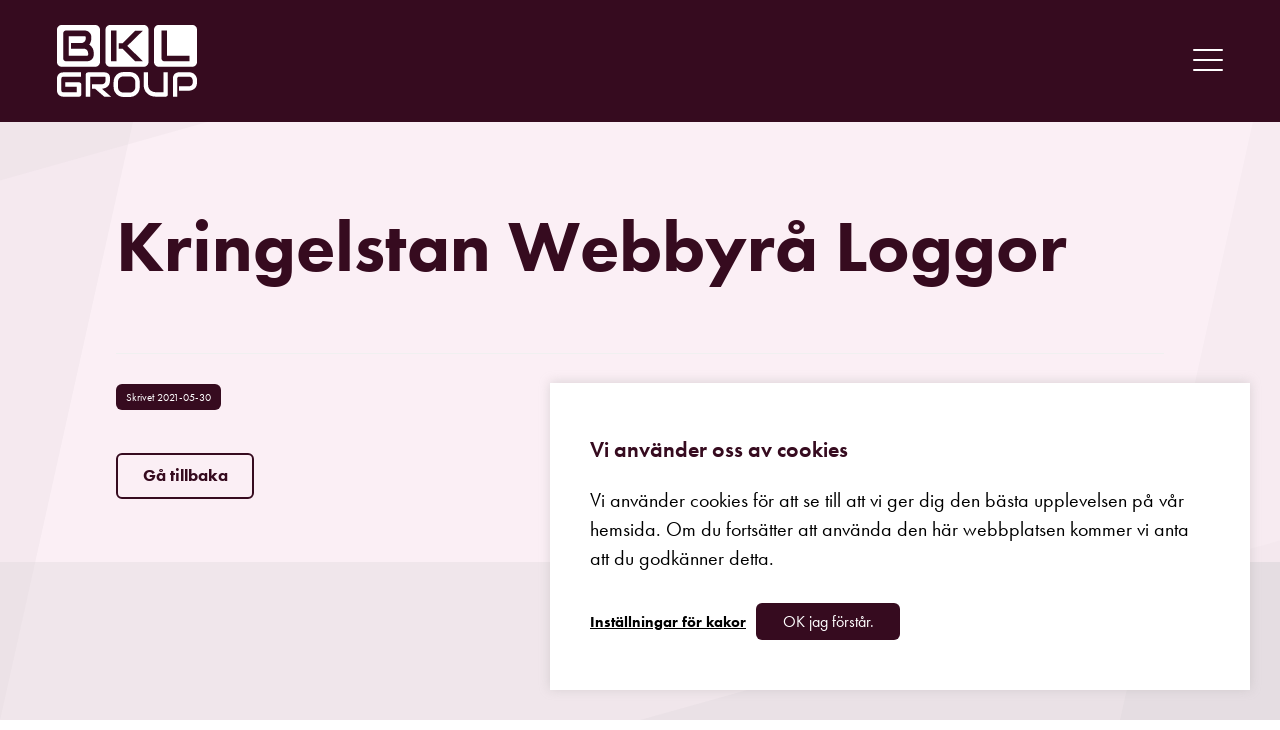

--- FILE ---
content_type: text/html; charset=UTF-8
request_url: https://bklgroup.se/arkiv-filarkiv/kringelstan-webbyra-loggor-2/
body_size: 15204
content:
<!doctype html>
<html>
	<head>
			
<meta charset="UTF-8">
<meta name="viewport" content="width=device-width, initial-scale=1, maximum-scale=1, user-scalable=0"/>
<meta http-equiv="X-UA-Compatible" content="IE=9;IE=10;IE=Edge,chrome=1"/>
<title>Kringelstan Webbyrå Loggor &#8211; BKL Group</title>
<meta name='robots' content='max-image-preview:large' />
	<style>img:is([sizes="auto" i], [sizes^="auto," i]) { contain-intrinsic-size: 3000px 1500px }</style>
	<link rel='dns-prefetch' href='//npmcdn.com' />
		<style>
			.lazyload,
			.lazyloading {
				max-width: 100%;
			}
		</style>
		<script type="text/javascript">
/* <![CDATA[ */
window._wpemojiSettings = {"baseUrl":"https:\/\/s.w.org\/images\/core\/emoji\/16.0.1\/72x72\/","ext":".png","svgUrl":"https:\/\/s.w.org\/images\/core\/emoji\/16.0.1\/svg\/","svgExt":".svg","source":{"concatemoji":"https:\/\/bklgroup.se\/wp-includes\/js\/wp-emoji-release.min.js?ver=6.8.3"}};
/*! This file is auto-generated */
!function(s,n){var o,i,e;function c(e){try{var t={supportTests:e,timestamp:(new Date).valueOf()};sessionStorage.setItem(o,JSON.stringify(t))}catch(e){}}function p(e,t,n){e.clearRect(0,0,e.canvas.width,e.canvas.height),e.fillText(t,0,0);var t=new Uint32Array(e.getImageData(0,0,e.canvas.width,e.canvas.height).data),a=(e.clearRect(0,0,e.canvas.width,e.canvas.height),e.fillText(n,0,0),new Uint32Array(e.getImageData(0,0,e.canvas.width,e.canvas.height).data));return t.every(function(e,t){return e===a[t]})}function u(e,t){e.clearRect(0,0,e.canvas.width,e.canvas.height),e.fillText(t,0,0);for(var n=e.getImageData(16,16,1,1),a=0;a<n.data.length;a++)if(0!==n.data[a])return!1;return!0}function f(e,t,n,a){switch(t){case"flag":return n(e,"\ud83c\udff3\ufe0f\u200d\u26a7\ufe0f","\ud83c\udff3\ufe0f\u200b\u26a7\ufe0f")?!1:!n(e,"\ud83c\udde8\ud83c\uddf6","\ud83c\udde8\u200b\ud83c\uddf6")&&!n(e,"\ud83c\udff4\udb40\udc67\udb40\udc62\udb40\udc65\udb40\udc6e\udb40\udc67\udb40\udc7f","\ud83c\udff4\u200b\udb40\udc67\u200b\udb40\udc62\u200b\udb40\udc65\u200b\udb40\udc6e\u200b\udb40\udc67\u200b\udb40\udc7f");case"emoji":return!a(e,"\ud83e\udedf")}return!1}function g(e,t,n,a){var r="undefined"!=typeof WorkerGlobalScope&&self instanceof WorkerGlobalScope?new OffscreenCanvas(300,150):s.createElement("canvas"),o=r.getContext("2d",{willReadFrequently:!0}),i=(o.textBaseline="top",o.font="600 32px Arial",{});return e.forEach(function(e){i[e]=t(o,e,n,a)}),i}function t(e){var t=s.createElement("script");t.src=e,t.defer=!0,s.head.appendChild(t)}"undefined"!=typeof Promise&&(o="wpEmojiSettingsSupports",i=["flag","emoji"],n.supports={everything:!0,everythingExceptFlag:!0},e=new Promise(function(e){s.addEventListener("DOMContentLoaded",e,{once:!0})}),new Promise(function(t){var n=function(){try{var e=JSON.parse(sessionStorage.getItem(o));if("object"==typeof e&&"number"==typeof e.timestamp&&(new Date).valueOf()<e.timestamp+604800&&"object"==typeof e.supportTests)return e.supportTests}catch(e){}return null}();if(!n){if("undefined"!=typeof Worker&&"undefined"!=typeof OffscreenCanvas&&"undefined"!=typeof URL&&URL.createObjectURL&&"undefined"!=typeof Blob)try{var e="postMessage("+g.toString()+"("+[JSON.stringify(i),f.toString(),p.toString(),u.toString()].join(",")+"));",a=new Blob([e],{type:"text/javascript"}),r=new Worker(URL.createObjectURL(a),{name:"wpTestEmojiSupports"});return void(r.onmessage=function(e){c(n=e.data),r.terminate(),t(n)})}catch(e){}c(n=g(i,f,p,u))}t(n)}).then(function(e){for(var t in e)n.supports[t]=e[t],n.supports.everything=n.supports.everything&&n.supports[t],"flag"!==t&&(n.supports.everythingExceptFlag=n.supports.everythingExceptFlag&&n.supports[t]);n.supports.everythingExceptFlag=n.supports.everythingExceptFlag&&!n.supports.flag,n.DOMReady=!1,n.readyCallback=function(){n.DOMReady=!0}}).then(function(){return e}).then(function(){var e;n.supports.everything||(n.readyCallback(),(e=n.source||{}).concatemoji?t(e.concatemoji):e.wpemoji&&e.twemoji&&(t(e.twemoji),t(e.wpemoji)))}))}((window,document),window._wpemojiSettings);
/* ]]> */
</script>
<link rel='stylesheet' id='sbi_styles-css' href='https://bklgroup.se/wp-content/plugins/instagram-feed-pro/css/sbi-styles.min.css?ver=6.2.3' type='text/css' media='all' />
<style id='wp-emoji-styles-inline-css' type='text/css'>

	img.wp-smiley, img.emoji {
		display: inline !important;
		border: none !important;
		box-shadow: none !important;
		height: 1em !important;
		width: 1em !important;
		margin: 0 0.07em !important;
		vertical-align: -0.1em !important;
		background: none !important;
		padding: 0 !important;
	}
</style>
<link rel='stylesheet' id='wp-block-library-css' href='https://bklgroup.se/wp-includes/css/dist/block-library/style.min.css?ver=6.8.3' type='text/css' media='all' />
<style id='classic-theme-styles-inline-css' type='text/css'>
/*! This file is auto-generated */
.wp-block-button__link{color:#fff;background-color:#32373c;border-radius:9999px;box-shadow:none;text-decoration:none;padding:calc(.667em + 2px) calc(1.333em + 2px);font-size:1.125em}.wp-block-file__button{background:#32373c;color:#fff;text-decoration:none}
</style>
<style id='global-styles-inline-css' type='text/css'>
:root{--wp--preset--aspect-ratio--square: 1;--wp--preset--aspect-ratio--4-3: 4/3;--wp--preset--aspect-ratio--3-4: 3/4;--wp--preset--aspect-ratio--3-2: 3/2;--wp--preset--aspect-ratio--2-3: 2/3;--wp--preset--aspect-ratio--16-9: 16/9;--wp--preset--aspect-ratio--9-16: 9/16;--wp--preset--color--black: #000000;--wp--preset--color--cyan-bluish-gray: #abb8c3;--wp--preset--color--white: #ffffff;--wp--preset--color--pale-pink: #f78da7;--wp--preset--color--vivid-red: #cf2e2e;--wp--preset--color--luminous-vivid-orange: #ff6900;--wp--preset--color--luminous-vivid-amber: #fcb900;--wp--preset--color--light-green-cyan: #7bdcb5;--wp--preset--color--vivid-green-cyan: #00d084;--wp--preset--color--pale-cyan-blue: #8ed1fc;--wp--preset--color--vivid-cyan-blue: #0693e3;--wp--preset--color--vivid-purple: #9b51e0;--wp--preset--gradient--vivid-cyan-blue-to-vivid-purple: linear-gradient(135deg,rgba(6,147,227,1) 0%,rgb(155,81,224) 100%);--wp--preset--gradient--light-green-cyan-to-vivid-green-cyan: linear-gradient(135deg,rgb(122,220,180) 0%,rgb(0,208,130) 100%);--wp--preset--gradient--luminous-vivid-amber-to-luminous-vivid-orange: linear-gradient(135deg,rgba(252,185,0,1) 0%,rgba(255,105,0,1) 100%);--wp--preset--gradient--luminous-vivid-orange-to-vivid-red: linear-gradient(135deg,rgba(255,105,0,1) 0%,rgb(207,46,46) 100%);--wp--preset--gradient--very-light-gray-to-cyan-bluish-gray: linear-gradient(135deg,rgb(238,238,238) 0%,rgb(169,184,195) 100%);--wp--preset--gradient--cool-to-warm-spectrum: linear-gradient(135deg,rgb(74,234,220) 0%,rgb(151,120,209) 20%,rgb(207,42,186) 40%,rgb(238,44,130) 60%,rgb(251,105,98) 80%,rgb(254,248,76) 100%);--wp--preset--gradient--blush-light-purple: linear-gradient(135deg,rgb(255,206,236) 0%,rgb(152,150,240) 100%);--wp--preset--gradient--blush-bordeaux: linear-gradient(135deg,rgb(254,205,165) 0%,rgb(254,45,45) 50%,rgb(107,0,62) 100%);--wp--preset--gradient--luminous-dusk: linear-gradient(135deg,rgb(255,203,112) 0%,rgb(199,81,192) 50%,rgb(65,88,208) 100%);--wp--preset--gradient--pale-ocean: linear-gradient(135deg,rgb(255,245,203) 0%,rgb(182,227,212) 50%,rgb(51,167,181) 100%);--wp--preset--gradient--electric-grass: linear-gradient(135deg,rgb(202,248,128) 0%,rgb(113,206,126) 100%);--wp--preset--gradient--midnight: linear-gradient(135deg,rgb(2,3,129) 0%,rgb(40,116,252) 100%);--wp--preset--font-size--small: 13px;--wp--preset--font-size--medium: 20px;--wp--preset--font-size--large: 36px;--wp--preset--font-size--x-large: 42px;--wp--preset--spacing--20: 0.44rem;--wp--preset--spacing--30: 0.67rem;--wp--preset--spacing--40: 1rem;--wp--preset--spacing--50: 1.5rem;--wp--preset--spacing--60: 2.25rem;--wp--preset--spacing--70: 3.38rem;--wp--preset--spacing--80: 5.06rem;--wp--preset--shadow--natural: 6px 6px 9px rgba(0, 0, 0, 0.2);--wp--preset--shadow--deep: 12px 12px 50px rgba(0, 0, 0, 0.4);--wp--preset--shadow--sharp: 6px 6px 0px rgba(0, 0, 0, 0.2);--wp--preset--shadow--outlined: 6px 6px 0px -3px rgba(255, 255, 255, 1), 6px 6px rgba(0, 0, 0, 1);--wp--preset--shadow--crisp: 6px 6px 0px rgba(0, 0, 0, 1);}:where(.is-layout-flex){gap: 0.5em;}:where(.is-layout-grid){gap: 0.5em;}body .is-layout-flex{display: flex;}.is-layout-flex{flex-wrap: wrap;align-items: center;}.is-layout-flex > :is(*, div){margin: 0;}body .is-layout-grid{display: grid;}.is-layout-grid > :is(*, div){margin: 0;}:where(.wp-block-columns.is-layout-flex){gap: 2em;}:where(.wp-block-columns.is-layout-grid){gap: 2em;}:where(.wp-block-post-template.is-layout-flex){gap: 1.25em;}:where(.wp-block-post-template.is-layout-grid){gap: 1.25em;}.has-black-color{color: var(--wp--preset--color--black) !important;}.has-cyan-bluish-gray-color{color: var(--wp--preset--color--cyan-bluish-gray) !important;}.has-white-color{color: var(--wp--preset--color--white) !important;}.has-pale-pink-color{color: var(--wp--preset--color--pale-pink) !important;}.has-vivid-red-color{color: var(--wp--preset--color--vivid-red) !important;}.has-luminous-vivid-orange-color{color: var(--wp--preset--color--luminous-vivid-orange) !important;}.has-luminous-vivid-amber-color{color: var(--wp--preset--color--luminous-vivid-amber) !important;}.has-light-green-cyan-color{color: var(--wp--preset--color--light-green-cyan) !important;}.has-vivid-green-cyan-color{color: var(--wp--preset--color--vivid-green-cyan) !important;}.has-pale-cyan-blue-color{color: var(--wp--preset--color--pale-cyan-blue) !important;}.has-vivid-cyan-blue-color{color: var(--wp--preset--color--vivid-cyan-blue) !important;}.has-vivid-purple-color{color: var(--wp--preset--color--vivid-purple) !important;}.has-black-background-color{background-color: var(--wp--preset--color--black) !important;}.has-cyan-bluish-gray-background-color{background-color: var(--wp--preset--color--cyan-bluish-gray) !important;}.has-white-background-color{background-color: var(--wp--preset--color--white) !important;}.has-pale-pink-background-color{background-color: var(--wp--preset--color--pale-pink) !important;}.has-vivid-red-background-color{background-color: var(--wp--preset--color--vivid-red) !important;}.has-luminous-vivid-orange-background-color{background-color: var(--wp--preset--color--luminous-vivid-orange) !important;}.has-luminous-vivid-amber-background-color{background-color: var(--wp--preset--color--luminous-vivid-amber) !important;}.has-light-green-cyan-background-color{background-color: var(--wp--preset--color--light-green-cyan) !important;}.has-vivid-green-cyan-background-color{background-color: var(--wp--preset--color--vivid-green-cyan) !important;}.has-pale-cyan-blue-background-color{background-color: var(--wp--preset--color--pale-cyan-blue) !important;}.has-vivid-cyan-blue-background-color{background-color: var(--wp--preset--color--vivid-cyan-blue) !important;}.has-vivid-purple-background-color{background-color: var(--wp--preset--color--vivid-purple) !important;}.has-black-border-color{border-color: var(--wp--preset--color--black) !important;}.has-cyan-bluish-gray-border-color{border-color: var(--wp--preset--color--cyan-bluish-gray) !important;}.has-white-border-color{border-color: var(--wp--preset--color--white) !important;}.has-pale-pink-border-color{border-color: var(--wp--preset--color--pale-pink) !important;}.has-vivid-red-border-color{border-color: var(--wp--preset--color--vivid-red) !important;}.has-luminous-vivid-orange-border-color{border-color: var(--wp--preset--color--luminous-vivid-orange) !important;}.has-luminous-vivid-amber-border-color{border-color: var(--wp--preset--color--luminous-vivid-amber) !important;}.has-light-green-cyan-border-color{border-color: var(--wp--preset--color--light-green-cyan) !important;}.has-vivid-green-cyan-border-color{border-color: var(--wp--preset--color--vivid-green-cyan) !important;}.has-pale-cyan-blue-border-color{border-color: var(--wp--preset--color--pale-cyan-blue) !important;}.has-vivid-cyan-blue-border-color{border-color: var(--wp--preset--color--vivid-cyan-blue) !important;}.has-vivid-purple-border-color{border-color: var(--wp--preset--color--vivid-purple) !important;}.has-vivid-cyan-blue-to-vivid-purple-gradient-background{background: var(--wp--preset--gradient--vivid-cyan-blue-to-vivid-purple) !important;}.has-light-green-cyan-to-vivid-green-cyan-gradient-background{background: var(--wp--preset--gradient--light-green-cyan-to-vivid-green-cyan) !important;}.has-luminous-vivid-amber-to-luminous-vivid-orange-gradient-background{background: var(--wp--preset--gradient--luminous-vivid-amber-to-luminous-vivid-orange) !important;}.has-luminous-vivid-orange-to-vivid-red-gradient-background{background: var(--wp--preset--gradient--luminous-vivid-orange-to-vivid-red) !important;}.has-very-light-gray-to-cyan-bluish-gray-gradient-background{background: var(--wp--preset--gradient--very-light-gray-to-cyan-bluish-gray) !important;}.has-cool-to-warm-spectrum-gradient-background{background: var(--wp--preset--gradient--cool-to-warm-spectrum) !important;}.has-blush-light-purple-gradient-background{background: var(--wp--preset--gradient--blush-light-purple) !important;}.has-blush-bordeaux-gradient-background{background: var(--wp--preset--gradient--blush-bordeaux) !important;}.has-luminous-dusk-gradient-background{background: var(--wp--preset--gradient--luminous-dusk) !important;}.has-pale-ocean-gradient-background{background: var(--wp--preset--gradient--pale-ocean) !important;}.has-electric-grass-gradient-background{background: var(--wp--preset--gradient--electric-grass) !important;}.has-midnight-gradient-background{background: var(--wp--preset--gradient--midnight) !important;}.has-small-font-size{font-size: var(--wp--preset--font-size--small) !important;}.has-medium-font-size{font-size: var(--wp--preset--font-size--medium) !important;}.has-large-font-size{font-size: var(--wp--preset--font-size--large) !important;}.has-x-large-font-size{font-size: var(--wp--preset--font-size--x-large) !important;}
:where(.wp-block-post-template.is-layout-flex){gap: 1.25em;}:where(.wp-block-post-template.is-layout-grid){gap: 1.25em;}
:where(.wp-block-columns.is-layout-flex){gap: 2em;}:where(.wp-block-columns.is-layout-grid){gap: 2em;}
:root :where(.wp-block-pullquote){font-size: 1.5em;line-height: 1.6;}
</style>
<link rel='stylesheet' id='cookie-law-info-css' href='https://bklgroup.se/wp-content/plugins/cookie-law-info/legacy/public/css/cookie-law-info-public.css?ver=3.3.6' type='text/css' media='all' />
<link rel='stylesheet' id='cookie-law-info-gdpr-css' href='https://bklgroup.se/wp-content/plugins/cookie-law-info/legacy/public/css/cookie-law-info-gdpr.css?ver=3.3.6' type='text/css' media='all' />
<link rel='stylesheet' id='lbwps-styles-photoswipe5-main-css' href='https://bklgroup.se/wp-content/plugins/lightbox-photoswipe/assets/ps5/styles/main.css?ver=5.7.3' type='text/css' media='all' />
<link rel='stylesheet' id='ivory-search-styles-css' href='https://bklgroup.se/wp-content/plugins/add-search-to-menu/public/css/ivory-search.min.css?ver=5.5.12' type='text/css' media='all' />
<link rel='stylesheet' id='custom-style-master-css' href='https://bklgroup.se/wp-content/themes/kringelstan/css/master.css?ver=6.8.3' type='text/css' media='all' />
<link rel='stylesheet' id='slickcss-css' href='https://bklgroup.se/wp-content/themes/kringelstan/css/slick/slick.css?ver=all' type='text/css' media='all' />
<link rel='stylesheet' id='slickcsstheme-css' href='https://bklgroup.se/wp-content/themes/kringelstan/css/slick/slick-theme.css?ver=all' type='text/css' media='all' />
<script type="text/javascript" src="https://bklgroup.se/wp-includes/js/jquery/jquery.min.js?ver=3.7.1" id="jquery-core-js"></script>
<script type="text/javascript" src="https://bklgroup.se/wp-includes/js/jquery/jquery-migrate.min.js?ver=3.4.1" id="jquery-migrate-js"></script>
<script type="text/javascript" id="cookie-law-info-js-extra">
/* <![CDATA[ */
var Cli_Data = {"nn_cookie_ids":[],"cookielist":[],"non_necessary_cookies":[],"ccpaEnabled":"","ccpaRegionBased":"","ccpaBarEnabled":"","strictlyEnabled":["necessary","obligatoire"],"ccpaType":"gdpr","js_blocking":"1","custom_integration":"","triggerDomRefresh":"","secure_cookies":""};
var cli_cookiebar_settings = {"animate_speed_hide":"500","animate_speed_show":"500","background":"#FFF","border":"#b1a6a6c2","border_on":"","button_1_button_colour":"#61a229","button_1_button_hover":"#4e8221","button_1_link_colour":"#fff","button_1_as_button":"1","button_1_new_win":"","button_2_button_colour":"#333","button_2_button_hover":"#292929","button_2_link_colour":"#444","button_2_as_button":"","button_2_hidebar":"","button_3_button_colour":"#3566bb","button_3_button_hover":"#2a5296","button_3_link_colour":"#fff","button_3_as_button":"1","button_3_new_win":"","button_4_button_colour":"#000","button_4_button_hover":"#000000","button_4_link_colour":"#333333","button_4_as_button":"","button_7_button_colour":"#61a229","button_7_button_hover":"#4e8221","button_7_link_colour":"#fff","button_7_as_button":"1","button_7_new_win":"","font_family":"inherit","header_fix":"","notify_animate_hide":"1","notify_animate_show":"","notify_div_id":"#cookie-law-info-bar","notify_position_horizontal":"right","notify_position_vertical":"bottom","scroll_close":"","scroll_close_reload":"","accept_close_reload":"","reject_close_reload":"","showagain_tab":"","showagain_background":"#fff","showagain_border":"#000","showagain_div_id":"#cookie-law-info-again","showagain_x_position":"100px","text":"#333333","show_once_yn":"","show_once":"10000","logging_on":"","as_popup":"","popup_overlay":"1","bar_heading_text":"","cookie_bar_as":"banner","popup_showagain_position":"bottom-right","widget_position":"left"};
var log_object = {"ajax_url":"https:\/\/bklgroup.se\/wp-admin\/admin-ajax.php"};
/* ]]> */
</script>
<script type="text/javascript" src="https://bklgroup.se/wp-content/plugins/cookie-law-info/legacy/public/js/cookie-law-info-public.js?ver=3.3.6" id="cookie-law-info-js"></script>
<link rel="https://api.w.org/" href="https://bklgroup.se/wp-json/" /><link rel="alternate" title="JSON" type="application/json" href="https://bklgroup.se/wp-json/wp/v2/filearchive/1244" /><link rel="EditURI" type="application/rsd+xml" title="RSD" href="https://bklgroup.se/xmlrpc.php?rsd" />
<meta name="generator" content="WordPress 6.8.3" />
<link rel="canonical" href="https://bklgroup.se/arkiv-filarkiv/kringelstan-webbyra-loggor-2/" />
<link rel='shortlink' href='https://bklgroup.se/?p=1244' />
<link rel="alternate" title="oEmbed (JSON)" type="application/json+oembed" href="https://bklgroup.se/wp-json/oembed/1.0/embed?url=https%3A%2F%2Fbklgroup.se%2Farkiv-filarkiv%2Fkringelstan-webbyra-loggor-2%2F" />
<link rel="alternate" title="oEmbed (XML)" type="text/xml+oembed" href="https://bklgroup.se/wp-json/oembed/1.0/embed?url=https%3A%2F%2Fbklgroup.se%2Farkiv-filarkiv%2Fkringelstan-webbyra-loggor-2%2F&#038;format=xml" />
<link rel="apple-touch-icon" sizes="180x180" href="/wp-content/uploads/fbrfg/apple-touch-icon.png">
<link rel="icon" type="image/png" sizes="32x32" href="/wp-content/uploads/fbrfg/favicon-32x32.png">
<link rel="icon" type="image/png" sizes="16x16" href="/wp-content/uploads/fbrfg/favicon-16x16.png">
<link rel="manifest" href="/wp-content/uploads/fbrfg/site.webmanifest">
<link rel="mask-icon" href="/wp-content/uploads/fbrfg/safari-pinned-tab.svg" color="#5bbad5">
<link rel="shortcut icon" href="/wp-content/uploads/fbrfg/favicon.ico">
<meta name="msapplication-TileColor" content="#ffffff">
<meta name="msapplication-config" content="/wp-content/uploads/fbrfg/browserconfig.xml">
<meta name="theme-color" content="#ffffff">		<script>
			document.documentElement.className = document.documentElement.className.replace('no-js', 'js');
		</script>
				<style>
			.no-js img.lazyload {
				display: none;
			}

			figure.wp-block-image img.lazyloading {
				min-width: 150px;
			}

			.lazyload,
			.lazyloading {
				--smush-placeholder-width: 100px;
				--smush-placeholder-aspect-ratio: 1/1;
				width: var(--smush-image-width, var(--smush-placeholder-width)) !important;
				aspect-ratio: var(--smush-image-aspect-ratio, var(--smush-placeholder-aspect-ratio)) !important;
			}

						.lazyload, .lazyloading {
				opacity: 0;
			}

			.lazyloaded {
				opacity: 1;
				transition: opacity 400ms;
				transition-delay: 0ms;
			}

					</style>
		<!-- HTML5-support for older versions of IE9 and down  -->
<!--[if lt IE 9]>
<script src="https://oss.maxcdn.com/libs/html5shiv/3.7.0/html5shiv.js"></script>
<![endif]-->
			
	</head>

	<body class="wp-singular filearchive-template-default single single-filearchive postid-1244 wp-theme-kringelstan kringelstan" >
<header class="primary-header secondary-header fixed-header   t-ease collapse col-12">	<div class="main-navbar hamburger-layout-is-set rel">
		<div class="main-container container-collapse-wide">
			<div class="main-row flex-row-center-center rel">
<a class="logo-column svg-logo-is-set collapse col-3 col-9-lg col-9-mdl col-9-md col-9-sm col-9-s col-9-xsm" href="https://bklgroup.se"><svg class="svg primary-logo" xmlns="http://www.w3.org/2000/svg" xmlns:xlink="http://www.w3.org/1999/xlink" x="0px" y="0px" viewBox="0 0 202.3 103.5" xml:space="preserve">
	<style type="text/css">
		.main-logo-bgc { fill:#FFFFFF; }
	</style>
	<g id="Lager_1">
		<path class="main-logo-bgc layer" d="M43.2,35.9c-0.6-0.6-1.3-1-2.2-1.4s-1.8-0.5-2.8-0.5h-18v-8h14.4c1,0,2-0.2,2.8-0.5s1.6-0.8,2.2-1.4
			c0.6-0.6,1-1.3,1.4-2.1s0.5-1.8,0.5-2.8v-1.5c0-1.1-0.5-1.7-1.7-1.7H17v28.1h26.4c0.1,0,0.3,0,0.5,0s0.4-0.1,0.5-0.2
			s0.3-0.3,0.4-0.5c0.1-0.2,0.2-0.6,0.2-1v-1.5c0-1-0.2-2-0.5-2.8S43.8,36.5,43.2,35.9L43.2,35.9z"/>
		<path class="main-logo-bgc layer" d="M55.4,0H6.7C3,0,0,3,0,6.7v46.6c0,3.7,3,6.7,6.7,6.7h48.7c3.7,0,6.7-3,6.7-6.7V6.7C62.1,3,59.1,0,55.4,0z
			 M53.1,42.4c0,1-0.2,2-0.5,3.2s-0.9,2.2-1.7,3.1c-0.8,1-1.8,1.8-3,2.4c-1.2,0.7-2.7,1-4.5,1H13.1c-0.6,0-1.1-0.1-1.6-0.3
			c-0.5-0.2-0.9-0.5-1.3-0.8c-0.4-0.4-0.6-0.8-0.9-1.3C9.1,49.1,9,48.6,9,48V12c0-0.6,0.1-1.1,0.3-1.6c0.2-0.5,0.5-0.9,0.9-1.3
			c0.4-0.4,0.8-0.7,1.3-0.9c0.5-0.2,1-0.3,1.6-0.3h26.7c1,0,2,0.2,3.2,0.5s2.2,0.9,3.2,1.7c1,0.8,1.8,1.8,2.4,3s1,2.7,1,4.5v1.5
			c0,1.4-0.2,2.9-0.7,4.6c-0.5,1.6-1.2,3.2-2.3,4.6c0.9,0.5,1.8,1.2,2.5,2s1.5,1.7,2.1,2.7s1.1,2.2,1.4,3.5c0.3,1.3,0.5,2.7,0.5,4.3
			C53.1,40.8,53.1,42.4,53.1,42.4z"/>
		<path class="main-logo-bgc layer" d="M125.5,0H76.8c-3.7,0-6.7,3-6.7,6.7v46.6c0,3.7,3,6.7,6.7,6.7h48.7c3.7,0,6.7-3,6.7-6.7V6.7
			C132.2,3,129.2,0,125.5,0z M86.1,52.1h-8V8h8C86.1,8,86.1,52.1,86.1,52.1z M124.2,52.1h-11.3l-18-18h-5.6v-8h5.6l18-18h11.3
			l-22.7,22L124.2,52.1L124.2,52.1z"/>
		<path class="main-logo-bgc layer" d="M195.6,0h-48.7c-3.7,0-6.7,3-6.7,6.7v46.6c0,3.7,3,6.7,6.7,6.7h48.7c3.7,0,6.7-3,6.7-6.7V6.7
			C202.3,3,199.3,0,195.6,0z M191.5,52.1h-36.4c-0.6,0-1.1-0.1-1.6-0.3c-0.5-0.2-0.9-0.5-1.3-0.8c-0.4-0.4-0.6-0.8-0.9-1.3
			c-0.2-0.5-0.3-1-0.3-1.6V8h8v36.1h32.5L191.5,52.1L191.5,52.1z"/>
		<path class="main-logo-bgc layer" d="M35,99.8c0,0.5-0.1,0.9-0.2,1.3s-0.4,0.7-0.7,1s-0.6,0.5-1,0.7c-0.4,0.2-0.8,0.2-1.3,0.2H8.9
			c-0.6,0-1.2-0.1-1.9-0.2s-1.3-0.3-2-0.7s-1.3-0.7-1.9-1.1s-1.1-1-1.6-1.7S0.7,97.9,0.4,97C0.1,96.2,0,95.2,0,94.1V77
			c0-0.6,0.1-1.2,0.2-1.9s0.4-1.3,0.6-2s0.7-1.3,1.2-1.9c0.5-0.6,1-1.1,1.7-1.6s1.4-0.8,2.3-1.1s1.8-0.4,2.9-0.4h25.8v6.3H8.9
			c-0.8,0-1.5,0.2-1.9,0.7S6.3,76.1,6.3,77v17.1c0,0.8,0.2,1.4,0.7,1.9c0.4,0.4,1.1,0.7,1.9,0.7h19.7v-7.9H11.8v-6.4h20
			c0.5,0,0.9,0.1,1.3,0.3s0.7,0.4,1,0.7s0.5,0.6,0.7,1c0.2,0.4,0.2,0.8,0.2,1.2L35,99.8L35,99.8z"/>
		<path class="main-logo-bgc layer" d="M76.5,79.8c0,1.4-0.2,2.7-0.5,3.9s-0.8,2.1-1.4,3s-1.3,1.6-2.1,2.2s-1.6,1.1-2.5,1.5c-0.9,0.4-1.8,0.7-2.6,0.9
			c-0.9,0.2-1.7,0.3-2.5,0.3L78,103h-9.8L55,91.6h-4.6v-6.3h14.3c0.8-0.1,1.5-0.2,2.2-0.5s1.2-0.6,1.7-1.1c0.5-0.4,0.8-1,1.1-1.7
			c0.3-0.6,0.4-1.4,0.4-2.2v-4c0-0.4,0-0.6-0.1-0.8s-0.2-0.3-0.3-0.4c-0.1-0.1-0.3-0.1-0.4-0.2c-0.2,0-0.3,0-0.4,0H47.9V103h-6.3
			V71.2c0-0.4,0.1-0.8,0.2-1.2s0.4-0.7,0.7-1c0.3-0.3,0.6-0.5,1-0.7s0.8-0.2,1.3-0.2h24.1c1.4,0,2.6,0.3,3.6,0.8
			c1,0.5,1.8,1.2,2.4,1.9c0.6,0.8,1.1,1.6,1.3,2.5s0.4,1.7,0.4,2.5V79.8L76.5,79.8z"/>
		<path class="main-logo-bgc layer" d="M119.6,88.9c0,2.1-0.4,4.1-1.1,5.9c-0.7,1.8-1.8,3.3-3.1,4.6c-1.3,1.3-2.8,2.3-4.6,3c-1.8,0.7-3.7,1.1-5.8,1.1
			h-8.6c-2.1,0-4-0.4-5.8-1.1c-1.8-0.7-3.3-1.7-4.6-3c-1.3-1.3-2.3-2.8-3.1-4.6s-1.1-3.8-1.1-5.9v-6.7c0-2.1,0.4-4.1,1.1-5.9
			c0.7-1.8,1.8-3.3,3.1-4.6c1.3-1.3,2.8-2.3,4.6-3c1.8-0.7,3.7-1.1,5.8-1.1h8.6c2.1,0,4,0.4,5.8,1.1c1.8,0.7,3.3,1.7,4.6,3
			c1.3,1.3,2.3,2.8,3.1,4.6c0.7,1.8,1.1,3.8,1.1,5.9V88.9z M113.2,82.2c0-1.2-0.2-2.4-0.6-3.4c-0.4-1-1-1.9-1.7-2.6s-1.6-1.3-2.6-1.7
			c-1-0.4-2.1-0.6-3.3-0.6h-8.6c-1.2,0-2.4,0.2-3.4,0.6s-1.9,1-2.6,1.7s-1.3,1.6-1.7,2.6c-0.4,1-0.6,2.2-0.6,3.4v6.7
			c0,1.2,0.2,2.4,0.6,3.4c0.4,1,1,1.9,1.7,2.6s1.6,1.3,2.6,1.7c1,0.4,2.1,0.6,3.4,0.6h8.5c1.2,0,2.4-0.2,3.4-0.6s1.9-1,2.6-1.7
			s1.3-1.6,1.7-2.6c0.4-1,0.6-2.2,0.6-3.4V82.2z"/>
		<path class="main-logo-bgc layer" d="M160.1,99.8c0,0.5-0.1,0.9-0.2,1.3s-0.4,0.7-0.7,1s-0.6,0.5-1,0.7c-0.4,0.2-0.8,0.2-1.2,0.2h-14.3
			c-1.4,0-2.7-0.2-4.1-0.4s-2.7-0.7-4-1.3s-2.5-1.4-3.6-2.3s-2.1-2.1-3-3.3s-1.5-2.8-2-4.4c-0.5-1.7-0.7-3.5-0.7-5.6V68h6.3v17.5
			c0,1.8,0.2,3.3,0.7,4.5c0.5,1.2,1.1,2.3,1.9,3.1s1.6,1.5,2.5,1.9c0.9,0.5,1.8,0.8,2.6,1.1s1.5,0.4,2.2,0.4s1,0.1,1.2,0.1h11.1V68.1
			h6.3V99.8L160.1,99.8z"/>
		<path class="main-logo-bgc layer" d="M202.3,82.7c0,1.4-0.2,2.7-0.5,3.9s-0.8,2.1-1.4,3s-1.3,1.6-2.1,2.2s-1.6,1.1-2.5,1.5s-1.8,0.7-2.6,0.8
			c-0.9,0.2-1.7,0.3-2.5,0.3h-14.3v-6.3h14.3c0.8-0.1,1.6-0.2,2.2-0.5s1.2-0.6,1.7-1.1c0.5-0.4,0.8-1,1.1-1.7
			c0.3-0.6,0.4-1.4,0.4-2.2v-2.9c-0.1-0.8-0.2-1.5-0.5-2.2c-0.3-0.7-0.6-1.2-1.1-1.7s-1-0.8-1.6-1.1c-0.6-0.3-1.4-0.4-2.2-0.4h-14.3
			c-0.9,0-1.5,0.2-1.9,0.7c-0.4,0.4-0.7,1.1-0.7,1.9V103h-6.3V76.9c0-1.6,0.3-3,0.9-4.2s1.3-2.1,2.2-2.8c0.9-0.7,1.9-1.2,2.9-1.5
			c1-0.3,2-0.5,2.9-0.5h14.3c1.4,0,2.7,0.2,3.9,0.6s2.1,0.8,3,1.5s1.6,1.3,2.2,2.1s1.1,1.6,1.5,2.5s0.7,1.8,0.9,2.6
			c0.2,0.9,0.3,1.7,0.3,2.5L202.3,82.7L202.3,82.7z"/>
	</g>
</svg>
</a>	<div class="nav-horizontal-column collapse col-9 col-3-lg col-3-mdl col-3-md col-3-sm col-3-s col-3-xsm">
		<div class="inner-row flex-row-right-center">
			<nav class="nav-horizontal">
				<ul id="menu-sidhuvud" class="menu flex-row-right-center"><li id="menu-item-3503" class="menu-item menu-item-type-post_type menu-item-object-page menu-item-3503"><a href="https://bklgroup.se/om-bkl-group/">BKL Group</a></li>
<li id="menu-item-3496" class="menu-item menu-item-type-post_type menu-item-object-page menu-item-3496"><a href="https://bklgroup.se/bkl-trading/">BKL Trading</a></li>
<li id="menu-item-3498" class="menu-item menu-item-type-post_type menu-item-object-page menu-item-3498"><a href="https://bklgroup.se/bkl-equipment/">BKL Equipment</a></li>
<li id="menu-item-3499" class="menu-item menu-item-type-post_type menu-item-object-page menu-item-3499"><a href="https://bklgroup.se/partners/">Partners</a></li>
<li id="menu-item-113" class="menu-item menu-item-type-post_type menu-item-object-page menu-item-113"><a href="https://bklgroup.se/kontakt/">Kontakt</a></li>
</ul>			</nav>

			<span class="hamburger-icon hvr-cursor-hand-icon rel">
				<span class="hamburger-line"></span>
			</span>	
		</div>
	</div>
					
			</div>
		</div>
	</div>
</header>							
				<div class="nav-off-canvas-wrapper hero-not-set vh-full center-text">
	<div class="main-wrapper rel">
		<div class="main-row flex-row push-content-down">
			<nav class="nav-vertically nav-horizontal text-left clear-bottom col-12">
				<ul id="menu-sidhuvud-1" class="menu"><li class="menu-item menu-item-type-post_type menu-item-object-page menu-item-3503"><a href="https://bklgroup.se/om-bkl-group/">BKL Group</a></li>
<li class="menu-item menu-item-type-post_type menu-item-object-page menu-item-3496"><a href="https://bklgroup.se/bkl-trading/">BKL Trading</a></li>
<li class="menu-item menu-item-type-post_type menu-item-object-page menu-item-3498"><a href="https://bklgroup.se/bkl-equipment/">BKL Equipment</a></li>
<li class="menu-item menu-item-type-post_type menu-item-object-page menu-item-3499"><a href="https://bklgroup.se/partners/">Partners</a></li>
<li class="menu-item menu-item-type-post_type menu-item-object-page menu-item-113"><a href="https://bklgroup.se/kontakt/">Kontakt</a></li>
</ul>			</nav>
	<div class="contact-icons-wrapper col-12"><div class="contact-icons-column col-12"><div class="inner-wrapper padd-half"><div class="adress-wrapper text-left"><div class="heading-wrapper padd-half-bottom flex-row-left-center"><svg version="1.1" class="svg map-icon hvr-down" xmlns="http://www.w3.org/2000/svg" xmlns:xlink="http://www.w3.org/1999/xlink" x="0px" y="0px"
	 viewBox="0 0 512 512" xml:space="preserve">
		<path class="layer" d="M256,0C153.755,0,70.573,83.182,70.573,185.426c0,126.888,165.939,313.167,173.004,321.035
			c6.636,7.391,18.222,7.378,24.846,0c7.065-7.868,173.004-194.147,173.004-321.035C441.425,83.182,358.244,0,256,0z M256,469.729
			c-55.847-66.338-152.035-197.217-152.035-284.301c0-83.834,68.202-152.036,152.035-152.036s152.035,68.202,152.035,152.035
			C408.034,272.515,311.861,403.37,256,469.729z"/>

		<path class="layer" d="M256,92.134c-51.442,0-93.292,41.851-93.292,93.293s41.851,93.293,93.292,93.293s93.291-41.851,93.291-93.293
			S307.441,92.134,256,92.134z M256,245.328c-33.03,0-59.9-26.871-59.9-59.901s26.871-59.901,59.9-59.901s59.9,26.871,59.9,59.901
			S289.029,245.328,256,245.328z"/>
</svg>
<h6 class="title flex collapse padd-half-left">Hitta oss</h6></div><p class="adress-wrap"><span class="company-name block color-black">BKL Group AB</span><span class="street block color-black">Industrigatan 19</span><span class="city-zipcode block color-black">312 34 Laholm</span></p></div><div class="contact-icons-wrapper padd-top text-left"><div class="heading-wrapper padd-bottom flex-row-left-center"><svg version="1.1" class="svg chat-icon hvr-swing" xmlns="http://www.w3.org/2000/svg" xmlns:xlink="http://www.w3.org/1999/xlink" x="0px" y="0px"
	 viewBox="0 0 477.6 477.6" xml:space="preserve">
	<path class="layer" d="M407.6,70c-45.1-45.1-105-70-168.8-70S115.1,24.9,70,70c-87,87-93.3,226-15.8,320.2c-10.7,21.9-23.3,36.5-37.6,43.5
		C7.9,438,3,447.4,4.4,457c1.5,9.7,8.9,17.2,18.6,18.7c5.3,0.8,11,1.3,16.9,1.3l0,0c29.3,0,60.1-10.1,85.8-27.8
		c34.6,18.6,73.5,28.4,113.1,28.4c63.8,0,123.7-24.8,168.8-69.9s69.9-105.1,69.9-168.8S452.7,115.1,407.6,70z M388.5,388.5
		c-40,40-93.2,62-149.7,62c-37.8,0-74.9-10.1-107.2-29.1c-2.1-1.2-4.5-1.9-6.8-1.9c-2.9,0-5.9,1-8.3,2.8
		c-30.6,23.7-61.4,27.2-74.9,27.5c16.1-12,29.6-30.6,40.9-56.5c2.1-4.8,1.2-10.4-2.3-14.4c-74-83.6-70.1-211,8.9-290
		c40-40,93.2-62,149.7-62s109.7,22,149.7,62C471.1,171.6,471.1,306,388.5,388.5z"/>
	<path class="layer" d="M338.8,160h-200c-7.5,0-13.5,6-13.5,13.5s6,13.5,13.5,13.5h200c7.5,0,13.5-6,13.5-13.5S346.2,160,338.8,160z"/>
	<path class="layer" d="M338.8,225.3h-200c-7.5,0-13.5,6-13.5,13.5s6,13.5,13.5,13.5h200c7.5,0,13.5-6,13.5-13.5S346.2,225.3,338.8,225.3z"/>
	<path class="layer" d="M338.8,290.6h-200c-7.5,0-13.5,6-13.5,13.5s6,13.5,13.5,13.5h200c7.5,0,13.5-6,13.5-13.5S346.2,290.6,338.8,290.6z"/>
</svg>
<h6 class="title flex collapse padd-half-left">Kontakta oss</h6></div><ul class="contact-icons flex-row-left-center"><li class="contact-icon email-icon collapse padd-half-bottom col-12"><span class="icon main-fc flex-row-left-center"><svg class="svg email-icon hvr-forward" xmlns="http://www.w3.org/2000/svg" xmlns:xlink="http://www.w3.org/1999/xlink" x="0px" y="0px"
	 viewBox="0 0 512 512" xml:space="preserve">
<path class="layer" d="M464,64H48C21.5,64,0,85.5,0,112v288c0,26.5,21.5,48,48,48h416c26.5,0,48-21.5,48-48V112C512,85.5,490.5,64,464,64z M464,96
	c2.2,0,4.2,0.5,6.1,1.2L256,282.8L41.9,97.2c1.9-0.8,4-1.2,6.1-1.2L464,96z M464,416H48c-8.8,0-16-7.2-16-16V131l213.5,185
	c3,2.6,6.8,3.9,10.5,3.9s7.5-1.3,10.5-3.9L480,131v269C480,408.8,472.8,416,464,416z"/>
</svg>
<a class="text padd-half-left color-black flex" href="mailto:info@bklgroup.se">info@bklgroup.se</a></span></li></ul></div></div></div></div><div class="social-icons-column col-12 center-text"><ul class="icons flex-row-left-center"><li class="icon fb-icon flex margin-right"><a class="icon-wrapper" href="https://www.facebook.com/kringelstan" target="_blank" rel="noopener noreferrer"><svg version="1.1" class="svg fb-icon hvr-spin" xmlns="http://www.w3.org/2000/svg" xmlns:xlink="http://www.w3.org/1999/xlink" x="0px" y="0px"
	 viewBox="0 0 96.1 96.1" xml:space="preserve">
	<g>
		<path class="layer" d="M72.1,0L59.6,0c-14,0-23.1,9.3-23.1,23.7v10.9H24c-1.1,0-2,0.9-2,2v15.8c0,1.1,0.9,2,2,2h12.5v39.9c0,1.1,0.9,2,2,2h16.4
			c1.1,0,2-0.9,2-2V54.3h14.7c1.1,0,2-0.9,2-2l0-15.8c0-0.5-0.2-1-0.6-1.4s-0.9-0.6-1.4-0.6H56.8v-9.2c0-4.4,1.1-6.7,6.8-6.7l8.4,0
			c1.1,0,2-0.9,2-2V2C74,0.9,73.2,0,72.1,0z"/>
	</g>
</svg>
</a></li><li class="icon insta-icon flex margin-right"><a class="icon-wrapper" href="https://www.instagram.com/kringelstanwebb" target="_blank" rel="noopener noreferrer"><svg class="svg fb-icon hvr-spin" viewBox="0 0 512.00096 512.00096" xmlns="http://www.w3.org/2000/svg">
	<path class="layer" d="m373.40625 0h-234.8125c-76.421875 0-138.59375 62.171875-138.59375 138.59375v234.816406c0 76.417969 62.171875 138.589844 138.59375 138.589844h234.816406c76.417969 0 138.589844-62.171875 138.589844-138.589844v-234.816406c0-76.421875-62.171875-138.59375-138.59375-138.59375zm-117.40625 395.996094c-77.195312 0-139.996094-62.800782-139.996094-139.996094s62.800782-139.996094 139.996094-139.996094 139.996094 62.800782 139.996094 139.996094-62.800782 139.996094-139.996094 139.996094zm143.34375-246.976563c-22.8125 0-41.367188-18.554687-41.367188-41.367187s18.554688-41.371094 41.367188-41.371094 41.371094 18.558594 41.371094 41.371094-18.558594 41.367187-41.371094 41.367187zm0 0"/>
	<path class="layer" d="m256 146.019531c-60.640625 0-109.980469 49.335938-109.980469 109.980469 0 60.640625 49.339844 109.980469 109.980469 109.980469 60.644531 0 109.980469-49.339844 109.980469-109.980469 0-60.644531-49.335938-109.980469-109.980469-109.980469zm0 0"/>
	<path class="layer" d="m399.34375 96.300781c-6.257812 0-11.351562 5.09375-11.351562 11.351563 0 6.257812 5.09375 11.351562 11.351562 11.351562 6.261719 0 11.355469-5.089844 11.355469-11.351562 0-6.261719-5.09375-11.351563-11.355469-11.351563zm0 0"/>
</svg>
</a></li></ul></div>				
		</div>
	</div>
</div>

		
<main class="main main-page news-single rel hero-img-is-not-set push-content-down"><div class="main-container container-collapse-small"><div class="main-row row"><article class="news-post thumbnail-is-set collapse padd-top col-12"><div class="news-row row"><div class="news-text-column news-single-text-column rel clear-bottom-xsm col-12"><h1 class="title post-title">Kringelstan Webbyrå Loggor</h1><hr class="wp-block-separator" /><div class="news-date-wrapper"><span class="date">Skrivet 2021-05-30</span></div></div></div></article><div class="return-button-wrapper clear-right col-12"><span class="button btn-bordered" onclick="window.history.go(-1)">Gå tillbaka</span></div></div></div></main>
<a href="https://bklgroup.se" class="scroll-to-top hvr-swing"></a>
<footer class="primary-footer footer-hero-img-is-not-set "><div class="bgc-overlay">	<div class="inner-footer columns-not-set">
		<div class="main-container container-wide">
			<div class="columns-row row">				
				<div class="column logo-column text-left col-4 col-6-mdl col-6-md col-6-sm col-6-s col-12-xsm"><a class="logo-wrapper block" href="https://bklgroup.se"><svg class="svg secondary-logo" xmlns="http://www.w3.org/2000/svg" xmlns:xlink="http://www.w3.org/1999/xlink" x="0px" y="0px"
	 viewBox="0 0 207.6 108.1" style="enable-background:new 0 0 207.6 108.1;" xml:space="preserve">
	<style type="text/css">
		.secondary-logo-bgc1 { fill:#531C20; }
		.secondary-logo-bgc2 { fill:#FFFFFF; }
	</style>
	<path class="secondary-logo-bgc1 top-letters layer" d="M79,2.3h48.7c3.7,0,6.7,3,6.7,6.7v46.6c0,3.7-3,6.7-6.7,6.7H79c-3.7,0-6.7-3-6.7-6.7V9
		C72.3,5.3,75.3,2.3,79,2.3z"/>
	<path class="secondary-logo-bgc1 top-letters layer" d="M8.9,2.3h48.7c3.7,0,6.7,3,6.7,6.7v46.6c0,3.7-3,6.7-6.7,6.7H8.9c-3.7,0-6.7-3-6.7-6.7V9
		C2.2,5.3,5.2,2.3,8.9,2.3z"/>
	<path class="secondary-logo-bgc1 top-letters layer" d="M149.1,2.3h48.7c3.7,0,6.7,3,6.7,6.7v46.6c0,3.7-3,6.7-6.7,6.7h-48.7c-3.7,0-6.7-3-6.7-6.7V9
		C142.4,5.3,145.4,2.3,149.1,2.3z"/>
	<path class="secondary-logo-bgc2 layer" d="M55.3,44.7c0,1-0.2,2-0.5,3.2S53.9,50,53.1,51c-0.8,1-1.8,1.8-3,2.4s-2.7,1-4.5,1H15.3c-0.6,0-1.1-0.1-1.6-0.3
		c-0.5-0.2-0.9-0.5-1.3-0.8c-0.4-0.4-0.6-0.8-0.9-1.3c-0.2-0.5-0.3-1-0.3-1.6v-36c0-0.6,0.1-1.1,0.3-1.6c0.2-0.5,0.5-0.9,0.9-1.3
		c0.4-0.4,0.8-0.7,1.3-0.9c0.5-0.2,1-0.3,1.6-0.3H42c1,0,2,0.2,3.2,0.5c1.1,0.4,2.2,0.9,3.2,1.7c1,0.8,1.8,1.8,2.4,3s1,2.7,1,4.5v1.5
		c0,1.4-0.2,2.9-0.7,4.6c-0.5,1.6-1.2,3.2-2.3,4.6c0.9,0.5,1.8,1.2,2.5,2c0.8,0.8,1.5,1.7,2.1,2.7s1.1,2.2,1.4,3.5
		c0.3,1.3,0.5,2.7,0.5,4.3C55.3,43.2,55.3,44.7,55.3,44.7z M47.3,43.2c0-1-0.2-2-0.5-2.8s-0.8-1.5-1.4-2.1c-0.6-0.6-1.3-1-2.2-1.4
		s-1.8-0.5-2.8-0.5h-18v-8h14.4c1,0,2-0.2,2.8-0.5s1.6-0.8,2.2-1.4s1-1.3,1.4-2.1s0.5-1.8,0.5-2.8V20c0-1.1-0.5-1.7-1.7-1.7H19.3
		v28.1h26.4c0.1,0,0.3,0,0.5,0s0.4-0.1,0.5-0.2s0.3-0.3,0.4-0.5s0.2-0.6,0.2-1V43.2L47.3,43.2z"/>
	<path class="secondary-logo-bgc2 layer" d="M88.3,54.4h-8V10.3h8V54.4z M126.4,54.4h-11.3l-18-18h-5.6v-8h5.6l18-18h11.3l-22.7,22L126.4,54.4L126.4,54.4z"
		/>
	<path class="secondary-logo-bgc2 layer" d="M193.7,54.4h-36.4c-0.6,0-1.1-0.1-1.6-0.3c-0.5-0.2-0.9-0.5-1.3-0.8c-0.4-0.4-0.6-0.8-0.9-1.3
		c-0.2-0.5-0.3-1-0.3-1.6v-40h8v36.1h32.5L193.7,54.4L193.7,54.4z"/>
	<path class="secondary-logo-bgc1 layer" d="M37.2,102.1c0,0.5-0.1,0.9-0.2,1.3s-0.4,0.7-0.7,1s-0.6,0.5-1,0.7c-0.4,0.2-0.8,0.2-1.3,0.2H11.1
		c-0.6,0-1.2-0.1-1.9-0.2s-1.3-0.3-2-0.7s-1.3-0.7-1.9-1.1s-1.1-1-1.6-1.7s-0.8-1.4-1.1-2.3s-0.4-1.8-0.4-2.9V79.3
		c0-0.6,0.1-1.2,0.2-1.9s0.3-1.3,0.6-2s0.7-1.3,1.2-1.9c0.5-0.6,1-1.1,1.7-1.6s1.4-0.8,2.3-1.1s1.8-0.4,2.9-0.4h25.8v6.3H11.1
		c-0.8,0-1.5,0.2-1.9,0.7s-0.7,1.1-0.7,1.9v17.1c0,0.8,0.2,1.4,0.7,1.9s1.1,0.7,1.9,0.7h19.7V91H14v-6.4h20c0.5,0,0.9,0.1,1.3,0.3
		s0.7,0.4,1,0.7s0.5,0.6,0.7,1c0.2,0.4,0.2,0.8,0.2,1.2V102.1L37.2,102.1z"/>
	<path class="secondary-logo-bgc1 layer" d="M78.7,82.1c0,1.4-0.2,2.7-0.5,3.9s-0.8,2.1-1.4,3s-1.3,1.6-2.1,2.2s-1.6,1.1-2.5,1.5c-0.9,0.4-1.8,0.7-2.6,0.9
		c-0.9,0.2-1.7,0.3-2.5,0.3l13.2,11.4h-9.8L57.2,93.9h-4.6v-6.3H67c0.8-0.1,1.5-0.2,2.2-0.5s1.2-0.6,1.7-1.1c0.5-0.4,0.8-1,1.1-1.7
		c0.3-0.6,0.4-1.4,0.4-2.2v-4c0-0.4,0-0.6-0.1-0.8s-0.2-0.3-0.3-0.4c-0.1-0.1-0.3-0.1-0.4-0.2c-0.2,0-0.3,0-0.4,0H50.1v28.6h-6.3
		V73.6c0-0.4,0.1-0.8,0.2-1.2s0.4-0.7,0.7-1c0.3-0.3,0.6-0.5,1-0.7s0.8-0.2,1.3-0.2h24.1c1.4,0,2.6,0.3,3.6,0.8
		c1,0.5,1.8,1.2,2.4,1.9c0.6,0.8,1.1,1.6,1.3,2.5s0.4,1.7,0.4,2.5V82.1L78.7,82.1z"/>
	<path class="secondary-logo-bgc1 layer" d="M121.8,91.2c0,2.1-0.4,4.1-1.1,5.9c-0.7,1.8-1.8,3.3-3.1,4.6c-1.3,1.3-2.8,2.3-4.6,3c-1.8,0.7-3.7,1.1-5.8,1.1
		h-8.6c-2.1,0-4-0.4-5.8-1.1c-1.8-0.7-3.3-1.7-4.6-3c-1.3-1.3-2.3-2.8-3.1-4.6S84,93.3,84,91.2v-6.7c0-2.1,0.4-4.1,1.1-5.9
		c0.7-1.8,1.8-3.3,3.1-4.6c1.3-1.3,2.8-2.3,4.6-3c1.8-0.7,3.7-1.1,5.8-1.1h8.6c2.1,0,4,0.4,5.8,1.1c1.8,0.7,3.3,1.7,4.6,3
		c1.3,1.3,2.3,2.8,3.1,4.6c0.7,1.8,1.1,3.8,1.1,5.9V91.2z M115.5,84.5c0-1.2-0.2-2.4-0.6-3.4c-0.4-1-1-1.9-1.7-2.6s-1.6-1.3-2.6-1.7
		c-1-0.4-2.1-0.6-3.3-0.6h-8.6c-1.2,0-2.4,0.2-3.4,0.6s-1.9,1-2.6,1.7s-1.3,1.6-1.7,2.6c-0.4,1-0.6,2.2-0.6,3.4v6.7
		c0,1.2,0.2,2.4,0.6,3.4c0.4,1,1,1.9,1.7,2.6s1.6,1.3,2.6,1.7c1,0.4,2.1,0.6,3.4,0.6h8.5c1.2,0,2.4-0.2,3.4-0.6s1.9-1,2.6-1.7
		s1.3-1.6,1.7-2.6c0.4-1,0.6-2.2,0.6-3.4V84.5z"/>
	<path class="secondary-logo-bgc1 layer" d="M162.3,102.1c0,0.5-0.1,0.9-0.2,1.3s-0.4,0.7-0.7,1s-0.6,0.5-1,0.7c-0.4,0.2-0.8,0.2-1.2,0.2h-14.3
		c-1.4,0-2.7-0.2-4.1-0.4s-2.7-0.7-4-1.3s-2.5-1.4-3.6-2.3s-2.1-2.1-3-3.3s-1.5-2.8-2-4.4c-0.5-1.7-0.7-3.5-0.7-5.6V70.4h6.3v17.5
		c0,1.8,0.2,3.3,0.7,4.5c0.5,1.2,1.1,2.3,1.9,3.1s1.6,1.5,2.5,1.9c0.9,0.5,1.8,0.8,2.6,1.1s1.5,0.4,2.2,0.4s1,0.1,1.2,0.1H156V70.4
		h6.3V102.1L162.3,102.1z"/>
	<path class="secondary-logo-bgc1 layer" d="M204.5,85c0,1.4-0.2,2.7-0.5,3.9s-0.8,2.1-1.4,3s-1.3,1.6-2.1,2.2s-1.6,1.1-2.5,1.5s-1.8,0.7-2.6,0.8
		c-0.9,0.2-1.7,0.3-2.5,0.3h-14.3v-6.3h14.3c0.8-0.1,1.6-0.2,2.2-0.5s1.2-0.6,1.7-1.1c0.5-0.4,0.8-1,1.1-1.7c0.3-0.6,0.4-1.4,0.4-2.2
		v-2.9c-0.1-0.8-0.2-1.5-0.5-2.2c-0.3-0.7-0.6-1.2-1.1-1.7s-1-0.8-1.6-1.1c-0.6-0.3-1.4-0.4-2.2-0.4h-14.3c-0.9,0-1.5,0.2-1.9,0.7
		c-0.4,0.4-0.7,1.1-0.7,1.9v26.1h-6.3V79.3c0-1.6,0.3-3,0.9-4.2s1.3-2.1,2.2-2.8c0.9-0.7,1.9-1.2,2.9-1.5c1-0.3,2-0.5,2.9-0.5h14.3
		c1.4,0,2.7,0.2,3.9,0.6s2.1,0.8,3,1.5s1.6,1.3,2.2,2.1s1.1,1.6,1.5,2.5s0.7,1.8,0.9,2.6c0.2,0.9,0.3,1.7,0.3,2.5L204.5,85L204.5,85z
		"/>
</svg></a></div><div class="column company-info-column text-left col-2-half col-6-mdl col-6-md col-6-sm col-6-s col-12-xsm"><div class="text-column"><h4 class="footer-headings">Kontakta oss</h4><p class="title collapse">BKL Group AB </p><p class="adress collapse">Industrigatan 19 </p><p class="city">312 34 Laholm </p><a class="email block" href="mailto:info@bklgroup.se"><span class="email">info@bklgroup.se</span></a><a class="fax block" href="fax:556956-9519"><span class="fax">Org.nr: 556956-9519</span></a></div></div><div class="column footer-menu-column text-left col-2-half col-6-mdl col-6-md col-6-sm col-6-s col-12-xsm"><h4 class="footer-headings">Snabblänkar</h4><nav class="footer-menu-nav"><ul id="menu-sidfot" class="menu"><li id="menu-item-3548" class="menu-item menu-item-type-post_type menu-item-object-page menu-item-3548"><a href="https://bklgroup.se/om-bkl-group/">BKL Group</a></li>
<li id="menu-item-3551" class="menu-item menu-item-type-post_type menu-item-object-page menu-item-3551"><a href="https://bklgroup.se/bkl-trading/">BKL Trading</a></li>
<li id="menu-item-3549" class="menu-item menu-item-type-post_type menu-item-object-page menu-item-3549"><a href="https://bklgroup.se/bkl-equipment/">BKL Equipment</a></li>
<li id="menu-item-893" class="menu-item menu-item-type-post_type menu-item-object-page menu-item-893"><a href="https://bklgroup.se/partners/">Partners</a></li>
<li id="menu-item-896" class="menu-item menu-item-type-post_type menu-item-object-page menu-item-896"><a href="https://bklgroup.se/kontakt/">Kontakt</a></li>
</ul></nav></div>			</div>
		</div>
	</div>	
<div class="outer-footer social-icons-column-is-set"><div class="main-container container-wide"><div class="inner-row row">						<div class="copytext-column col-middle col-8 col-12-s col-12-xsm">
							<p class="copytext collapse">&COPY; 2025 BKL Group AB - Webbplats & Design: <a href="https://kringelstan.se/" target="_blank" class="link">Kringelstan Webbyrå</a> </p>
						</div>
<div class="social-icons-column text-right text-left-s text-left-xsm col-middle col-4 col-12-s col-12-xsm"><div class="inner-row row"><div class="title-column inline-block va-middle body-fs collapse"><p class="title collapse">Följ oss</p></div><div class="icons-column inline-block va-middle body-fs collapse"><ul class="icons-row row-right"><li class="icon fb-icon body-fs inline-block va-middle padd-left"><a class="icon-link block" href="https://www.facebook.com/kringelstan" target="_blank" rel="noopener noreferrer"><svg class="svg fb-icon" xmlns="http://www.w3.org/2000/svg" xmlns:xlink="http://www.w3.org/1999/xlink" x="0px" y="0px" viewBox="0 0 512 512" xml:space="preserve">
	<path class="layer" d="M288,176v-64c0-17.7,14.3-32,32-32h32V0h-64c-53,0-96,43-96,96v80h-64v80h64v256h96V256h64l32-80H288z"/>
</svg>
</a></li><li class="icon insta-icon body-fs inline-block va-middle padd-left"><a class="icon-link block" href="https://www.instagram.com/kringelstanwebb" target="_blank" rel="noopener noreferrer"><svg version="1.1" class="svg fb-icon hvr-spin" xmlns="http://www.w3.org/2000/svg" xmlns:xlink="http://www.w3.org/1999/xlink" x="0px" y="0px"
	 viewBox="0 0 512 512" xml:space="preserve">
	<path class="layer" d="M75,512h362c41.4,0,75-33.6,75-75V75c0-41.4-33.6-75-75-75H75C33.6,0,0,33.6,0,75v362C0,478.4,33.6,512,75,512z M30,75
		c0-24.8,20.2-45,45-45h362c24.8,0,45,20.2,45,45v362c0,24.8-20.2,45-45,45H75c-24.8,0-45-20.2-45-45V75z"/>
	<path class="layer" d="M256,391c74.4,0,135-60.6,135-135s-60.6-135-135-135s-135,60.6-135,135S181.6,391,256,391z M256,151
		c57.9,0,105,47.1,105,105s-47.1,105-105,105s-105-47.1-105-105S198.1,151,256,151z"/>
	<path class="layer" d="M406,151c24.8,0,45-20.2,45-45s-20.2-45-45-45s-45,20.2-45,45S381.2,151,406,151z M406,91c8.3,0,15,6.7,15,15s-6.7,15-15,15
		s-15-6.7-15-15S397.7,91,406,91z"/>
</svg>
</a></li></ul></div></div></div></div></div></div></div></footer><script type="speculationrules">
{"prefetch":[{"source":"document","where":{"and":[{"href_matches":"\/*"},{"not":{"href_matches":["\/wp-*.php","\/wp-admin\/*","\/wp-content\/uploads\/*","\/wp-content\/*","\/wp-content\/plugins\/*","\/wp-content\/themes\/kringelstan\/*","\/*\\?(.+)"]}},{"not":{"selector_matches":"a[rel~=\"nofollow\"]"}},{"not":{"selector_matches":".no-prefetch, .no-prefetch a"}}]},"eagerness":"conservative"}]}
</script>
<!--googleoff: all--><div id="cookie-law-info-bar" data-nosnippet="true"><span><div class="cli-bar-container cli-style-v2"><div class="cli-bar-message"><p class="title">Vi använder oss av cookies</p><p class="infotext">Vi använder cookies för att se till att vi ger dig den bästa upplevelsen på vår hemsida. Om du fortsätter att använda den här webbplatsen kommer vi anta att du godkänner detta.</p><div class="cli-bar-btn_container"><a role='button' class="cli_settings_button" style="margin:0px 10px 0px 5px">Inställningar för kakor</a><a role='button' data-cli_action="accept" id="cookie_action_close_header" class="medium cli-plugin-button cli-plugin-main-button cookie_action_close_header cli_action_button wt-cli-accept-btn">OK jag förstår.</a></div></div></div></span></div><div id="cookie-law-info-again" data-nosnippet="true"><span id="cookie_hdr_showagain">Manage consent</span></div><div class="cli-modal" data-nosnippet="true" id="cliSettingsPopup" tabindex="-1" role="dialog" aria-labelledby="cliSettingsPopup" aria-hidden="true">
  <div class="cli-modal-dialog" role="document">
	<div class="cli-modal-content cli-bar-popup">
		  <button type="button" class="cli-modal-close" id="cliModalClose">
			<svg class="" viewBox="0 0 24 24"><path d="M19 6.41l-1.41-1.41-5.59 5.59-5.59-5.59-1.41 1.41 5.59 5.59-5.59 5.59 1.41 1.41 5.59-5.59 5.59 5.59 1.41-1.41-5.59-5.59z"></path><path d="M0 0h24v24h-24z" fill="none"></path></svg>
			<span class="wt-cli-sr-only">Stäng</span>
		  </button>
		  <div class="cli-modal-body">
			<div class="cli-container-fluid cli-tab-container">
	<div class="cli-row">
		<div class="cli-col-12 cli-align-items-stretch cli-px-0">
			<div class="cli-privacy-overview">
				<h4>Privacy Overview</h4>				<div class="cli-privacy-content">
					<div class="cli-privacy-content-text">This website uses cookies to improve your experience while you navigate through the website. Out of these, the cookies that are categorized as necessary are stored on your browser as they are essential for the working of basic functionalities of the website. We also use third-party cookies that help us analyze and understand how you use this website. These cookies will be stored in your browser only with your consent. You also have the option to opt-out of these cookies. But opting out of some of these cookies may affect your browsing experience.</div>
				</div>
				<a class="cli-privacy-readmore" aria-label="Visa mer" role="button" data-readmore-text="Visa mer" data-readless-text="Visa mindre"></a>			</div>
		</div>
		<div class="cli-col-12 cli-align-items-stretch cli-px-0 cli-tab-section-container">
												<div class="cli-tab-section">
						<div class="cli-tab-header">
							<a role="button" tabindex="0" class="cli-nav-link cli-settings-mobile" data-target="necessary" data-toggle="cli-toggle-tab">
								Necessary							</a>
															<div class="wt-cli-necessary-checkbox">
									<input type="checkbox" class="cli-user-preference-checkbox"  id="wt-cli-checkbox-necessary" data-id="checkbox-necessary" checked="checked"  />
									<label class="form-check-label" for="wt-cli-checkbox-necessary">Necessary</label>
								</div>
								<span class="cli-necessary-caption">Alltid aktiverad</span>
													</div>
						<div class="cli-tab-content">
							<div class="cli-tab-pane cli-fade" data-id="necessary">
								<div class="wt-cli-cookie-description">
									Necessary cookies are absolutely essential for the website to function properly. These cookies ensure basic functionalities and security features of the website, anonymously.
<table class="cookielawinfo-row-cat-table cookielawinfo-winter"><thead><tr><th class="cookielawinfo-column-1">Cookie</th><th class="cookielawinfo-column-3">Varaktighet</th><th class="cookielawinfo-column-4">Beskrivning</th></tr></thead><tbody><tr class="cookielawinfo-row"><td class="cookielawinfo-column-1">cookielawinfo-checbox-analytics</td><td class="cookielawinfo-column-3">11 months</td><td class="cookielawinfo-column-4">This cookie is set by GDPR Cookie Consent plugin. The cookie is used to store the user consent for the cookies in the category "Analytics".</td></tr><tr class="cookielawinfo-row"><td class="cookielawinfo-column-1">cookielawinfo-checbox-functional</td><td class="cookielawinfo-column-3">11 months</td><td class="cookielawinfo-column-4">The cookie is set by GDPR cookie consent to record the user consent for the cookies in the category "Functional".</td></tr><tr class="cookielawinfo-row"><td class="cookielawinfo-column-1">cookielawinfo-checbox-others</td><td class="cookielawinfo-column-3">11 months</td><td class="cookielawinfo-column-4">This cookie is set by GDPR Cookie Consent plugin. The cookie is used to store the user consent for the cookies in the category "Other.</td></tr><tr class="cookielawinfo-row"><td class="cookielawinfo-column-1">cookielawinfo-checkbox-necessary</td><td class="cookielawinfo-column-3">11 months</td><td class="cookielawinfo-column-4">This cookie is set by GDPR Cookie Consent plugin. The cookies is used to store the user consent for the cookies in the category "Necessary".</td></tr><tr class="cookielawinfo-row"><td class="cookielawinfo-column-1">cookielawinfo-checkbox-performance</td><td class="cookielawinfo-column-3">11 months</td><td class="cookielawinfo-column-4">This cookie is set by GDPR Cookie Consent plugin. The cookie is used to store the user consent for the cookies in the category "Performance".</td></tr><tr class="cookielawinfo-row"><td class="cookielawinfo-column-1">viewed_cookie_policy</td><td class="cookielawinfo-column-3">11 months</td><td class="cookielawinfo-column-4">The cookie is set by the GDPR Cookie Consent plugin and is used to store whether or not user has consented to the use of cookies. It does not store any personal data.</td></tr></tbody></table>								</div>
							</div>
						</div>
					</div>
																	<div class="cli-tab-section">
						<div class="cli-tab-header">
							<a role="button" tabindex="0" class="cli-nav-link cli-settings-mobile" data-target="functional" data-toggle="cli-toggle-tab">
								Functional							</a>
															<div class="cli-switch">
									<input type="checkbox" id="wt-cli-checkbox-functional" class="cli-user-preference-checkbox"  data-id="checkbox-functional" />
									<label for="wt-cli-checkbox-functional" class="cli-slider" data-cli-enable="Aktiverad" data-cli-disable="Inaktiverad"><span class="wt-cli-sr-only">Functional</span></label>
								</div>
													</div>
						<div class="cli-tab-content">
							<div class="cli-tab-pane cli-fade" data-id="functional">
								<div class="wt-cli-cookie-description">
									Functional cookies help to perform certain functionalities like sharing the content of the website on social media platforms, collect feedbacks, and other third-party features.
								</div>
							</div>
						</div>
					</div>
																	<div class="cli-tab-section">
						<div class="cli-tab-header">
							<a role="button" tabindex="0" class="cli-nav-link cli-settings-mobile" data-target="performance" data-toggle="cli-toggle-tab">
								Performance							</a>
															<div class="cli-switch">
									<input type="checkbox" id="wt-cli-checkbox-performance" class="cli-user-preference-checkbox"  data-id="checkbox-performance" />
									<label for="wt-cli-checkbox-performance" class="cli-slider" data-cli-enable="Aktiverad" data-cli-disable="Inaktiverad"><span class="wt-cli-sr-only">Performance</span></label>
								</div>
													</div>
						<div class="cli-tab-content">
							<div class="cli-tab-pane cli-fade" data-id="performance">
								<div class="wt-cli-cookie-description">
									Performance cookies are used to understand and analyze the key performance indexes of the website which helps in delivering a better user experience for the visitors.
								</div>
							</div>
						</div>
					</div>
																	<div class="cli-tab-section">
						<div class="cli-tab-header">
							<a role="button" tabindex="0" class="cli-nav-link cli-settings-mobile" data-target="analytics" data-toggle="cli-toggle-tab">
								Analytics							</a>
															<div class="cli-switch">
									<input type="checkbox" id="wt-cli-checkbox-analytics" class="cli-user-preference-checkbox"  data-id="checkbox-analytics" />
									<label for="wt-cli-checkbox-analytics" class="cli-slider" data-cli-enable="Aktiverad" data-cli-disable="Inaktiverad"><span class="wt-cli-sr-only">Analytics</span></label>
								</div>
													</div>
						<div class="cli-tab-content">
							<div class="cli-tab-pane cli-fade" data-id="analytics">
								<div class="wt-cli-cookie-description">
									Analytical cookies are used to understand how visitors interact with the website. These cookies help provide information on metrics the number of visitors, bounce rate, traffic source, etc.
								</div>
							</div>
						</div>
					</div>
																	<div class="cli-tab-section">
						<div class="cli-tab-header">
							<a role="button" tabindex="0" class="cli-nav-link cli-settings-mobile" data-target="advertisement" data-toggle="cli-toggle-tab">
								Advertisement							</a>
															<div class="cli-switch">
									<input type="checkbox" id="wt-cli-checkbox-advertisement" class="cli-user-preference-checkbox"  data-id="checkbox-advertisement" />
									<label for="wt-cli-checkbox-advertisement" class="cli-slider" data-cli-enable="Aktiverad" data-cli-disable="Inaktiverad"><span class="wt-cli-sr-only">Advertisement</span></label>
								</div>
													</div>
						<div class="cli-tab-content">
							<div class="cli-tab-pane cli-fade" data-id="advertisement">
								<div class="wt-cli-cookie-description">
									Advertisement cookies are used to provide visitors with relevant ads and marketing campaigns. These cookies track visitors across websites and collect information to provide customized ads.
								</div>
							</div>
						</div>
					</div>
																	<div class="cli-tab-section">
						<div class="cli-tab-header">
							<a role="button" tabindex="0" class="cli-nav-link cli-settings-mobile" data-target="others" data-toggle="cli-toggle-tab">
								Others							</a>
															<div class="cli-switch">
									<input type="checkbox" id="wt-cli-checkbox-others" class="cli-user-preference-checkbox"  data-id="checkbox-others" />
									<label for="wt-cli-checkbox-others" class="cli-slider" data-cli-enable="Aktiverad" data-cli-disable="Inaktiverad"><span class="wt-cli-sr-only">Others</span></label>
								</div>
													</div>
						<div class="cli-tab-content">
							<div class="cli-tab-pane cli-fade" data-id="others">
								<div class="wt-cli-cookie-description">
									Other uncategorized cookies are those that are being analyzed and have not been classified into a category as yet.
								</div>
							</div>
						</div>
					</div>
										</div>
	</div>
</div>
		  </div>
		  <div class="cli-modal-footer">
			<div class="wt-cli-element cli-container-fluid cli-tab-container">
				<div class="cli-row">
					<div class="cli-col-12 cli-align-items-stretch cli-px-0">
						<div class="cli-tab-footer wt-cli-privacy-overview-actions">
						
															<a id="wt-cli-privacy-save-btn" role="button" tabindex="0" data-cli-action="accept" class="wt-cli-privacy-btn cli_setting_save_button wt-cli-privacy-accept-btn cli-btn">SPARA OCH ACCEPTERA</a>
													</div>
						
					</div>
				</div>
			</div>
		</div>
	</div>
  </div>
</div>
<div class="cli-modal-backdrop cli-fade cli-settings-overlay"></div>
<div class="cli-modal-backdrop cli-fade cli-popupbar-overlay"></div>
<!--googleon: all--><!-- Custom Feeds for Instagram JS -->
<script type="text/javascript">
var sbiajaxurl = "https://bklgroup.se/wp-admin/admin-ajax.php";

</script>
<link rel='stylesheet' id='cookie-law-info-table-css' href='https://bklgroup.se/wp-content/plugins/cookie-law-info/legacy/public/css/cookie-law-info-table.css?ver=3.3.6' type='text/css' media='all' />
<script type="text/javascript" id="lbwps-photoswipe5-js-extra">
/* <![CDATA[ */
var lbwpsOptions = {"label_facebook":"Dela p\u00e5 Facebook","label_twitter":"Tweet","label_pinterest":"Pin it","label_download":"Ladda ner bild","label_copyurl":"Kopiera bild-URL","label_ui_close":"St\u00e4ng [Esc]","label_ui_zoom":"Zooma","label_ui_prev":"F\u00f6reg\u00e5ende [\u2190]","label_ui_next":"N\u00e4sta [\u2192]","label_ui_error":"Bilden kunde inte laddas","label_ui_fullscreen":"Sl\u00e5 p\u00e5\/av helsk\u00e4rmsl\u00e4ge [F]","share_facebook":"1","share_twitter":"1","share_pinterest":"1","share_download":"1","share_direct":"0","share_copyurl":"0","close_on_drag":"1","history":"1","show_counter":"1","show_fullscreen":"1","show_zoom":"1","show_caption":"1","loop":"1","pinchtoclose":"1","taptotoggle":"1","close_on_click":"1","fulldesktop":"0","use_alt":"0","usecaption":"1","desktop_slider":"1","share_custom_label":"","share_custom_link":"","wheelmode":"close","spacing":"12","idletime":"4000","hide_scrollbars":"1","caption_type":"overlay","bg_opacity":"100","padding_left":"0","padding_top":"0","padding_right":"0","padding_bottom":"0"};
/* ]]> */
</script>
<script type="module" src="https://bklgroup.se/wp-content/plugins/lightbox-photoswipe/assets/ps5/frontend.min.js?ver=5.7.3"></script><script type="text/javascript" src="https://bklgroup.se/wp-content/themes/kringelstan/js/slick.min.js?ver=1.6.0" id="slickjs-js"></script>
<script type="text/javascript" src="https://bklgroup.se/wp-content/themes/kringelstan/js/script.js?ver=6.8.3" id="custom-js-js"></script>
<script type="text/javascript" id="smush-lazy-load-js-before">
/* <![CDATA[ */
var smushLazyLoadOptions = {"autoResizingEnabled":false,"autoResizeOptions":{"precision":5,"skipAutoWidth":true}};
/* ]]> */
</script>
<script type="text/javascript" src="https://bklgroup.se/wp-content/plugins/wp-smushit/app/assets/js/smush-lazy-load.min.js?ver=3.22.1" id="smush-lazy-load-js"></script>
<script type="text/javascript" id="ivory-search-scripts-js-extra">
/* <![CDATA[ */
var IvorySearchVars = {"is_analytics_enabled":"1"};
/* ]]> */
</script>
<script type="text/javascript" src="https://bklgroup.se/wp-content/plugins/add-search-to-menu/public/js/ivory-search.min.js?ver=5.5.12" id="ivory-search-scripts-js"></script>
    </body>
</html>


--- FILE ---
content_type: text/css
request_url: https://bklgroup.se/wp-content/themes/kringelstan/css/master.css?ver=6.8.3
body_size: 30559
content:
@import url(https://use.typekit.net/yom1wnp.css);html,body,div,span,applet,object,iframe,h1,h2,h3,h4,h5,h6,p,blockquote,pre,a,abbr,acronym,address,big,cite,code,del,dfn,em,img,ins,kbd,q,s,samp,small,strike,strong,sub,sup,tt,var,b,u,i,center,dl,dt,dd,ol,ul,li,fieldset,form,label,legend,table,caption,tbody,tfoot,thead,tr,th,td,article,aside,canvas,details,embed,figure,figcaption,footer,header,hgroup,menu,nav,output,ruby,section,summary,time,mark,audio,video{margin:0;padding:0;border:0;font-size:100%;font:inherit;vertical-align:baseline}article,aside,details,figcaption,figure,footer,header,hgroup,menu,nav,section{display:block}body{line-height:1.5}ul,ol{list-style:none}.container{margin-left:15px;margin-right:15px;margin:0 auto;width:100%}@media (min-width: 768px){.container{max-width:768px}}@media (min-width: 900px){.container{max-width:900px}}@media (min-width: 1024px){.container{max-width:900px}}@media (min-width: 1140px){.container{max-width:1024px}}@media (min-width: 1280px){.container{max-width:1140px}}@media (min-width: 1440px){.container{max-width:1350px}}.container-collapse{margin:0 auto;width:100%}@media (min-width: 768px){.container-collapse{max-width:768px}}@media (min-width: 900px){.container-collapse{max-width:900px}}@media (min-width: 1024px){.container-collapse{max-width:900px}}@media (min-width: 1140px){.container-collapse{max-width:1024px}}@media (min-width: 1280px){.container-collapse{max-width:1140px}}@media (min-width: 1440px){.container-collapse{max-width:1350px}}.container-collapse-small{margin:0 auto;width:100%}@media (min-width: 768px){.container-collapse-small{max-width:768px}}@media (min-width: 900px){.container-collapse-small{max-width:900px}}@media (min-width: 1024px){.container-collapse-small{max-width:92%}}@media (min-width: 1140px){.container-collapse-small{max-width:85%}}@media (min-width: 1440px){.container-collapse-small{max-width:1140px}}.container-wide{margin:0 auto;width:100%;padding-right:calc(20px / 2);padding-left:calc(20px / 2)}@media (min-width: 768px){.container-wide{max-width:96%}}@media (min-width: 900px){.container-wide{max-width:95%}}@media (min-width: 1024px){.container-wide{max-width:95%}}@media (min-width: 1140px){.container-wide{max-width:95%}}@media (min-width: 1280px){.container-wide{max-width:95%}}@media (min-width: 1440px){.container-wide{max-width:95%}}@media (min-width: 1600px){.container-wide{max-width:1440px}}.container-collapse-wide{margin:0 auto;width:100%}@media (min-width: 768px){.container-collapse-wide{max-width:96%}}@media (min-width: 900px){.container-collapse-wide{max-width:95%}}@media (min-width: 1024px){.container-collapse-wide{max-width:95%}}@media (min-width: 1140px){.container-collapse-wide{max-width:95%}}@media (min-width: 1280px){.container-collapse-wide{max-width:95%}}@media (min-width: 1440px){.container-collapse-wide{max-width:95%}}@media (min-width: 1600px){.container-collapse-wide{max-width:1440px}}.container-fluid{padding-left:15px;padding-right:15px;margin:0 auto;width:100%}.container-fluid-collapse{margin:0 auto;width:100%;padding:0}[class*="col-"]{display:inline-block;font-size:16px;vertical-align:top;padding:15px}.col-12{width:100%}.col-11{width:91.66%}.col-10{width:83.33%}.col-9{width:75%}.col-8{width:66.66%}.col-7{width:58.33%}.col-6{width:50%}.col-5{width:41.66%}.col-4{width:33.33%}.col-3{width:25%}.col-2-half{width:20%}.col-2{width:16.33%}.col-1{width:8.33%}.col-0{width:0}@media (min-width: 1600px){.col-12-xxxxl{width:100%}.col-11-xxxxl{width:91.66%}.col-10-xxxxl{width:83.33%}.col-9-xxxxl{width:75%}.col-8-xxxxl{width:66.66%}.col-7-xxxxl{width:58.33%}.col-6-xxxxl{width:50%}.col-5-xxxxl{width:41.66%}.col-4-xxxxl{width:33.33%}.col-3-xxxxl{width:25%}.col-2-half-xxxxl{width:20%}.col-2-xxxxl{width:16.33%}.col-1-xxxxl{width:8.33%}.collapse-xxxxl{padding:0}.clear-top-xxxxl{padding-top:0}.clear-right-xxxxl{padding-right:0}.clear-bottom-xxxxl{padding-bottom:0}.clear-left-xxxxl{padding-left:0}.clear-top-bottom-xxxxl{padding-top:0;padding-bottom:0}.clear-right-left-xxxxl{padding-right:0;padding-left:0}.padd-top-xxxxl{padding-top:15px}.padd-right-xxxxl{padding-right:15px}.padd-bottom-xxxxl{padding-bottom:15px}.padd-left-xxxxl{padding-left:15px}.padd-top-bottom-xxxxl{padding-top:15px;padding-bottom:15px}.padd-right-left-xxxxl{padding-right:15px;padding-left:15px}.padd-xxxxl{padding:15px}.text-left-xxxxl{text-align:left !important}.text-center-xxxxl{text-align:center !important}.text-right-xxxxl{text-align:right !important}}@media (max-width: 1600px) and (min-width: 1440px){.col-12-xxxl{width:100%}.col-11-xxxl{width:91.66%}.col-10-xxxl{width:83.33%}.col-9-xxxl{width:75%}.col-8-xxxl{width:66.66%}.col-7-xxxl{width:58.33%}.col-6-xxxl{width:50%}.col-5-xxxl{width:41.66%}.col-4-xxxl{width:33.33%}.col-3-xxxl{width:25%}.col-2-half-xxxl{width:20%}.col-2-xxxl{width:16.33%}.col-1-xxxl{width:8.33%}.collapse-xxxl{padding:0}.clear-top-xxxl{padding-top:0}.clear-right-xxxl{padding-right:0}.clear-bottom-xxxl{padding-bottom:0}.clear-left-xxxl{padding-left:0}.clear-top-bottom-xxxl{padding-top:0;padding-bottom:0}.clear-right-left-xxxl{padding-right:0;padding-left:0}.padd-top-xxxl{padding-top:15px}.padd-right-xxxl{padding-right:15px}.padd-bottom-xxxl{padding-bottom:15px}.padd-left-xxxl{padding-left:15px}.padd-top-bottom-xxxl{padding-top:15px;padding-bottom:15px}.padd-right-left-xxxl{padding-right:15px;padding-left:15px}.padd-xxxl{padding:15px}.text-left-xxxl{text-align:left !important}.text-center-xxxl{text-align:center !important}.text-right-xxxl{text-align:right !important}}@media (max-width: 1440px) and (min-width: 1336px){.col-12-xxl{width:100%}.col-11-xxl{width:91.66%}.col-10-xxl{width:83.33%}.col-9-xxl{width:75%}.col-8-xxl{width:66.66%}.col-7-xxl{width:58.33%}.col-6-xxl{width:50%}.col-5-xxl{width:41.66%}.col-4-xxl{width:33.33%}.col-3-xxl{width:25%}.col-2-half-xxl{width:20%}.col-2-xxl{width:16.33%}.col-1-xxl{width:8.33%}.collapse-xl-up{padding:0}.clear-top-xxl{padding-top:0}.clear-right-xxl{padding-right:0}.clear-bottom-xxl{padding-bottom:0}.clear-left-xxl{padding-left:0}.clear-top-bottom-xxl{padding-top:0;padding-bottom:0}.clear-right-left-xxl{padding-right:0;padding-left:0}.padd-top-xxl{padding-top:15px}.padd-right-xxl{padding-right:15px}.padd-bottom-xxl{padding-bottom:15px}.padd-left-xxl{padding-left:15px}.padd-top-bottom-xxl{padding-top:15px;padding-bottom:15px}.padd-right-left-xxl{padding-right:15px;padding-left:15px}.padd-xxl{padding:15px}.text-left-xxl{text-align:left !important}.text-center-xxl{text-align:center !important}.text-right-xxl{text-align:right !important}}@media (max-width: 1336px) and (min-width: 1280px){.col-12-xl{width:100%}.col-11-xl{width:91.66%}.col-10-xl{width:83.33%}.col-9-xl{width:75%}.col-8-xl{width:66.66%}.col-7-xl{width:58.33%}.col-6-xl{width:50%}.col-5-xl{width:41.66%}.col-4-xl{width:33.33%}.col-3-xl{width:25%}.col-2-half-xl{width:20%}.col-2-xl{width:16.33%}.col-1-xl{width:8.33%}.collapse-xl{padding:0}.clear-top-xl{padding-top:0}.clear-right-xl{padding-right:0}.clear-bottom-xl{padding-bottom:0}.clear-left-xl{padding-left:0}.clear-top-bottom-xl{padding-top:0;padding-bottom:0}.clear-right-left-xl{padding-right:0;padding-left:0}.padd-top-xl{padding-top:15px}.padd-right-xl{padding-right:15px}.padd-bottom-xl{padding-bottom:15px}.padd-left-xl{padding-left:15px}.padd-top-bottom-xl{padding-top:15px;padding-bottom:15px}.padd-right-left-xl{padding-right:15px;padding-left:15px}.padd-xl{padding:15px}.text-left-xl{text-align:left !important}.text-center-xl{text-align:center !important}.text-right-xl{text-align:right !important}}@media (max-width: 1280px) and (min-width: 1140px){.col-12-lg{width:100%}.col-11-lg{width:91.66%}.col-10-lg{width:83.33%}.col-9-lg{width:75%}.col-8-lg{width:66.66%}.col-7-lg{width:58.33%}.col-6-lg{width:50%}.col-5-lg{width:41.66%}.col-4-lg{width:33.33%}.col-3-lg{width:25%}.col-2-half-lg{width:20%}.col-2-lg{width:16.33%}.col-1-lg{width:8.33%}.collapse-lg{padding:0}.clear-top-lg{padding-top:0}.clear-right-lg{padding-right:0}.clear-bottom-lg{padding-bottom:0}.clear-left-lg{padding-left:0}.clear-top-bottom-lg{padding-top:0;padding-bottom:0}.clear-right-left-lg{padding-right:0;padding-left:0}.padd-top-lg{padding-top:15px}.padd-right-lg{padding-right:15px}.padd-bottom-lg{padding-bottom:15px}.padd-left-lg{padding-left:15px}.padd-top-bottom-lg{padding-top:15px;padding-bottom:15px}.padd-right-left-lg{padding-right:15px;padding-left:15px}.padd-lg{padding:15px}.text-left-lg{text-align:left !important}.text-center-lg{text-align:center !important}.text-right-lg{text-align:right !important}}@media (max-width: 1140px) and (min-width: 1024px){.col-12-mdl{width:100%}.col-11-mdl{width:91.66%}.col-10-mdl{width:83.33%}.col-9-mdl{width:75%}.col-8-mdl{width:66.66%}.col-7-mdl{width:58.33%}.col-6-mdl{width:50%}.col-5-mdl{width:41.66%}.col-4-mdl{width:33.33%}.col-3-mdl{width:25%}.col-2-half-mdl{width:20%}.col-2-mdl{width:16.33%}.col-1-mdl{width:8.33%}.collapse-mdl{padding:0}.clear-top-mdl{padding-top:0}.clear-right-mdl{padding-right:0}.clear-bottom-mdl{padding-bottom:0}.clear-left-mdl{padding-left:0}.clear-top-bottom-mdl{padding-top:0;padding-bottom:0}.clear-right-left-mdl{padding-right:0;padding-left:0}.padd-top-mdl{padding-top:15px}.padd-right-mdl{padding-right:15px}.padd-bottom-mdl{padding-bottom:15px}.padd-left-mdl{padding-left:15px}.padd-top-bottom-mdl{padding-top:15px;padding-bottom:15px}.padd-right-left-mdl{padding-right:15px;padding-left:15px}.padd-mdl{padding:15px}.text-left-mdl{text-align:left !important}.text-center-mdl{text-align:center !important}.text-right-mdl{text-align:right !important}}@media (max-width: 1024px) and (min-width: 900px){.col-12-md{width:100%}.col-11-md{width:91.66%}.col-10-md{width:83.33%}.col-9-md{width:75%}.col-8-md{width:66.66%}.col-7-md{width:58.33%}.col-6-md{width:50%}.col-5-md{width:41.66%}.col-4-md{width:33.33%}.col-3-md{width:25%}.col-2-half-md{width:20%}.col-2-md{width:16.33%}.col-1-md{width:8.33%}.collapse-md{padding:0}.clear-top-md{padding-top:0}.clear-right-md{padding-right:0}.clear-bottom-md{padding-bottom:0}.clear-left-md{padding-left:0}.clear-top-bottom-md{padding-top:0;padding-bottom:0}.clear-right-left-md{padding-right:0;padding-left:0}.padd-top-md{padding-top:15px}.padd-right-md{padding-right:15px}.padd-bottom-md{padding-bottom:15px}.padd-left-md{padding-left:15px}.padd-top-bottom-md{padding-top:15px;padding-bottom:15px}.padd-right-left-md{padding-right:15px;padding-left:15px}.padd-md{padding:15px}.text-left-md{text-align:left !important}.text-center-md{text-align:center !important}.text-right-md{text-align:right !important}}@media (max-width: 900px) and (min-width: 769px){.col-12-sm{width:100%}.col-11-sm{width:91.66%}.col-10-sm{width:83.33%}.col-9-sm{width:75%}.col-8-sm{width:66.66%}.col-7-sm{width:58.33%}.col-6-sm{width:50%}.col-5-sm{width:41.66%}.col-4-sm{width:33.33%}.col-3-sm{width:25%}.col-2-half-sm{width:20%}.col-2-sm{width:16.33%}.col-1-sm{width:8.33%}.collapse-sm{padding:0}.clear-top-sm{padding-top:0}.clear-right-sm{padding-right:0}.clear-bottom-sm{padding-bottom:0}.clear-left-sm{padding-left:0}.clear-top-bottom-sm{padding-top:0;padding-bottom:0}.clear-right-left-sm{padding-right:0;padding-left:0}.padd-top-sm{padding-top:15px}.padd-right-sm{padding-right:15px}.padd-bottom-sm{padding-bottom:15px}.padd-left-sm{padding-left:15px}.padd-top-bottom-sm{padding-top:15px;padding-bottom:15px}.padd-right-left-sm{padding-right:15px;padding-left:15px}.padd-sm{padding:15px}.text-left-sm{text-align:left !important}.text-center-sm{text-align:center !important}.text-right-sm{text-align:right !important}}@media (max-width: 768px) and (min-width: 480px){.col-12-s{width:100%}.col-11-s{width:91.66%}.col-10-s{width:83.33%}.col-9-s{width:75%}.col-8-s{width:66.66%}.col-7-s{width:58.33%}.col-6-s{width:50%}.col-5-s{width:41.66%}.col-4-s{width:33.33%}.col-3-s{width:25%}.col-2-half-s{width:20%}.col-2-s{width:16.33%}.col-1-s{width:8.33%}.collapse-s{padding:0}.clear-top-s{padding-top:0}.clear-right-s{padding-right:0}.clear-bottom-s{padding-bottom:0}.clear-left-s{padding-left:0}.clear-top-bottom-s{padding-top:0;padding-bottom:0}.clear-right-left-s{padding-right:0;padding-left:0}.padd-top-s{padding-top:15px}.padd-right-s{padding-right:15px}.padd-bottom-s{padding-bottom:15px}.padd-left-s{padding-left:15px}.padd-top-bottom-s{padding-top:15px;padding-bottom:15px}.padd-right-left-s{padding-right:15px;padding-left:15px}.padd-s{padding:15px}.text-left-s{text-align:left !important}.text-center-s{text-align:center !important}.text-right-s{text-align:right !important}}@media (max-width: 620px){.col-12-xsm{width:100%}.col-11-xsm{width:91.66%}.col-10-xsm{width:83.33%}.col-9-xsm{width:75%}.col-8-xsm{width:66.66%}.col-7-xsm{width:58.33%}.col-6-xsm{width:50%}.col-5-xsm{width:41.66%}.col-4-xsm{width:33.33%}.col-3-xsm{width:25%}.col-2-half-xsm{width:20%}.col-2-xsm{width:16.33%}.col-1-xsm{width:8.33%}.collapse-xsm{padding:0}.clear-top-xsm{padding-top:0}.clear-right-xsm{padding-right:0}.clear-bottom-xsm{padding-bottom:0}.clear-left-xsm{padding-left:0}.clear-top-bottom-xsm{padding-top:0;padding-bottom:0}.clear-right-left-xsm{padding-right:0;padding-left:0}.padd-top-xsm{padding-top:15px}.padd-right-xsm{padding-right:15px}.padd-bottom-xsm{padding-bottom:15px}.padd-left-xsm{padding-left:15px}.padd-top-bottom-xsm{padding-top:15px;padding-bottom:15px}.padd-right-left-xsm{padding-right:15px;padding-left:15px}.padd-xsm{padding:15px}.text-left-xsm{text-align:left !important}.text-center-xsm{text-align:center !important}.text-right-xsm{text-align:right !important}}@media (max-width: 480px){.col-12-xs{width:100%}.col-11-xs{width:91.66%}.col-10-xs{width:83.33%}.col-9-xs{width:75%}.col-8-xs{width:66.66%}.col-7-xs{width:58.33%}.col-6-xs{width:50%}.col-5-xs{width:41.66%}.col-4-xs{width:33.33%}.col-3-xs{width:25%}.col-2-half-xs{width:20%}.col-2-xs{width:16.33%}.col-1-xs{width:8.33%}.collapse-xs{padding:0}.clear-top-xs{padding-top:0}.clear-right-xs{padding-right:0}.clear-bottom-xs{padding-bottom:0}.clear-left-xs{padding-left:0}.clear-right-left-xs{padding-right:0;padding-left:0}.clear-top-bottom-xs{padding-top:0;padding-bottom:0}.padd-top-xs{padding-top:15px}.padd-right-xs{padding-right:15px}.padd-bottom-xs{padding-bottom:15px}.padd-left-xs{padding-left:15px}.padd-top-bottom-xs{padding-top:15px;padding-bottom:15px}.padd-right-left-xs{padding-right:15px;padding-left:15px}.padd-xs{padding:15px}.text-left-xs{text-align:left !important}.text-center-xs{text-align:center !important}.text-right-xs{text-align:right !important}}h1::-moz-selection, h2::-moz-selection, h3::-moz-selection, h4::-moz-selection, h5::-moz-selection, h6::-moz-selection, p::-moz-selection, a::-moz-selection, strong::-moz-selection, li::-moz-selection, i::-moz-selection, span::-moz-selection, em::-moz-selection{background:#360B1F;color:#fff}h1::selection,h2::selection,h3::selection,h4::selection,h5::selection,h6::selection,p::selection,a::selection,strong::selection,li::selection,i::selection,span::selection,em::selection{background:#360B1F;color:#fff}h1::-moz-selection,h2::-moz-selection,h3::-moz-selection,h4::-moz-selection,h5::-moz-selection,h6::-moz-selection,p::-moz-selection,a::-moz-selection,strong::-moz-selection,li::-moz-selection,i::-moz-selection,span::-moz-selection,em::-moz-selection{background:#360B1F;color:#fff}h1,h2,h3,h4,h4,h5,h6,p,span,a{overflow-wrap:normal}h1,h2,h3,h4,h4,h5,h6{position:relative;color:#360B1F;line-height:1.3;font-family:"futura-pt",sans-serif;font-weight:700}h1 a:after,h2 a:after,h3 a:after,h4 a:after,h4 a:after,h5 a:after,h6 a:after{content:none !important}h1 a:hover,h2 a:hover,h3 a:hover,h4 a:hover,h4 a:hover,h5 a:hover,h6 a:hover{background:none !important;color:#4b0f2b !important}h2,h3{padding-bottom:25px}h4,h5,h6{padding-bottom:20px}h1{font-size:4.5em;padding-bottom:calc(15px * 2)}h2{font-size:3.5em}h3{font-size:3em}h4{font-size:2.5em}h5{font-size:2em}h6{font-size:1.8em}p{font-size:1.35em;font-family:"futura-pt",sans-serif;font-weight:400;color:#000;line-height:1.5;padding-bottom:20px}blockquote{position:relative;padding-right:80px;margin:20px 0 calc(15px * 2) 0}blockquote:before{background-image:url(../icons/page-components/quote.svg);display:block;content:'';position:absolute;background-size:35px 35px;height:35px;width:35px;top:calc(15px / 3);right:calc(20px / 2);opacity:.2}blockquote p{font-size:1.6em;font-weight:400}blockquote cite{display:inline-block;position:absolute;right:calc(20px / 2);color:#a0a0a0;font-weight:500;bottom:-10px}em{font-style:italic}strong{font-weight:500;color:#000}.content-wrap ul,.content-wrap ol{text-align:left;margin:calc(20px / 2) 0 25px 0;list-style:none}.content-wrap ul li,.content-wrap ol li{position:relative;font-size:1.35em;color:#201f22;line-height:1.5;margin-bottom:calc(20px / 2)}.content-wrap ul li a,.content-wrap ol li a{font-size:1.35em;text-decoration:none;color:#000;margin:calc(20px / 2) 0 0 0;position:relative;font-size:inherit}.content-wrap ul li a:after,.content-wrap ol li a:after{position:absolute;bottom:-1px;content:'';border-bottom:#360B1F 1.5px solid;width:100%;left:0;transition:all 0.3s ease !important}.content-wrap ul li a:hover,.content-wrap ol li a:hover{color:#360B1F}.content-wrap ul li a:hover:after,.content-wrap ol li a:hover:after{width:0}@media (max-width: 768px){.content-wrap ul li a,.content-wrap ol li a{font-size:1.35em}}.content-wrap ul li{padding-left:calc(15px * 3)}.content-wrap ul li:before{display:block;content:'';height:22px;width:22px;border:solid 1px #360B1F;position:absolute;top:2px;border-radius:6px !important;left:calc(15px / 3)}.content-wrap ul li:after{content:'';position:absolute;top:7px;left:14.5px;width:5px;height:8px;border-right:1px solid #360B1F;border-bottom:1px solid #360B1F;-webkit-transform:rotate(45deg);transform:rotate(45deg);transition:all 0.3s ease !important}.content-wrap ol{padding:0 0 0 15px}.content-wrap ol li{list-style-type:none;counter-increment:list;padding-left:6px}.content-wrap ol li:before{content:counter(list) ".";left:-17px;position:absolute;font-weight:300;color:#360B1F;font-size:20px;top:-2px}.content-wrap a{font-size:1.35em;text-decoration:none;color:#000;margin:calc(20px / 2) 0 0 0;position:relative}.content-wrap a:after{position:absolute;bottom:-1px;content:'';border-bottom:#360B1F 1.5px solid;width:100%;left:0;transition:all 0.3s ease !important}.content-wrap a:hover{color:#360B1F}.content-wrap a:hover:after{width:0}@media (max-width: 768px){.content-wrap a{font-size:1.35em}}.content-wrap p a{font-size:inherit}@media (max-width: 1140px){h1{font-size:3.5em}h2{font-size:3em}h3{font-size:2.6em}h4{font-size:2.2em}h5{font-size:1.8em}h6{font-size:1.6em}}@media (max-width: 768px){h1{font-size:3em}h2{font-size:2.5em}h3{font-size:2.2em}h4{font-size:1.9em}h5{font-size:1.7em}h6{font-size:1.5em}p{font-size:1.35em}blockquote{padding-right:0;margin:15px 0 calc(15px * 2) 0}blockquote p{font-size:1.5em}blockquote:before{background-size:100% 100%;height:100%;width:100%;opacity:.08}}@media (max-width: 620px){h1{font-size:2.5em;padding-bottom:25px}h2{font-size:2em}h3{font-size:1.8em}h4{font-size:1.6em}h5{font-size:1.4em}h6{font-size:1.3em}h3,h4,h5,h6{padding-bottom:12px}.main-page .text-column ul li,.main-page .text-column ol li,.main-page .news-single-text-column ul li,.main-page .news-single-text-column ol li,.main-page .content-column ul li,.main-page .content-column ol li,.news-single .text-column ul li,.news-single .text-column ol li,.news-single .news-single-text-column ul li,.news-single .news-single-text-column ol li,.news-single .content-column ul li,.news-single .content-column ol li,.start-sections .text-column ul li,.start-sections .text-column ol li,.start-sections .news-single-text-column ul li,.start-sections .news-single-text-column ol li,.start-sections .content-column ul li,.start-sections .content-column ol li,.page-children-wrapper .text-column ul li,.page-children-wrapper .text-column ol li,.page-children-wrapper .news-single-text-column ul li,.page-children-wrapper .news-single-text-column ol li,.page-children-wrapper .content-column ul li,.page-children-wrapper .content-column ol li{margin-bottom:15px}}.col{font-size:16px;vertical-align:middle;display:inline-block}.col-middle{vertical-align:middle !important}.row{font-size:0}.row-center{font-size:0;text-align:center}.row-right{font-size:0;text-align:right}.row-left{font-size:0;text-align:left}.flex-flow{flex-flow:row wrap}.flex-row-stretch{display:flex;height:100%;flex-wrap:wrap}.flex-row-column-stretch{display:flex;height:100%}.flex-row-column-stretch-align-center{display:flex;align-items:center;height:100%}.flex-row{display:flex;flex-flow:row wrap;justify-content:flex-start;align-items:flex-start;margin:0 auto;width:100%}.flex-row-left-center{display:flex;flex-flow:row wrap;justify-content:flex-start;align-items:center;width:100%}.flex-row-center-center{display:flex;flex-flow:row wrap;justify-content:center;align-items:center;margin:0 auto;width:100%}.flex-row-right-center{display:flex;flex-flow:row wrap;justify-content:flex-end;align-items:center;margin:0 auto;width:100%}.flex-justify-center{justify-content:center}.flex-align-center{align-items:center}.text-center{text-align:center}.text-right{text-align:right}.text-left{text-align:left}.text-center-imp{text-align:center !important}.content-is-align-center{text-align:center}.va{vertical-align:top !important}.va-middle{vertical-align:middle !important}.va-abs-middle{position:absolute;top:50%;-webkit-transform:translateY(-50%);transform:translateY(-50%);bottom:initial !important}.center{margin:0 auto}.center-imp{margin:0 auto !important}.block{display:block}.inline-block{display:inline-block}.flex{display:flex}.rel{position:relative}.abs{position:absolute}.fixed{position:fixed}.body-fs{font-size:16px}.collapse{padding:0}.border-radius-round{border-radius:100%}.border-radius-start-images{border-radius:100%}.padd{padding:15px}.padd-medium{padding:20px}.padd-top{padding-top:15px}.padd-right{padding-right:15px}.padd-bottom{padding-bottom:15px}.padd-left{padding-left:15px}.padd-top-bottom{padding:15px 0}.padd-right-left{padding:0 15px}.padd2x{padding:calc(15px * 2)}.padd2x-top{padding-top:calc(15px * 2)}.padd2x-right{padding-right:calc(15px * 2)}.padd2x-bottom{padding-bottom:calc(15px * 2)}.padd2x-left{padding-left:calc(15px * 2)}.padd2x-top-bottom{padding-top:calc(15px * 2);padding-bottom:calc(15px * 2)}.padd2x-right-left{padding-right:calc(15px * 2);padding-left:calc(15px * 2)}.padd3x{padding:calc(15px * 3)}.padd4x{padding:calc(15px * 4)}.padd-half{padding:calc(15px / 2)}.padd-half-top{padding-top:calc(15px / 2)}.padd-half-right{padding-right:calc(15px / 2)}.padd-half-bottom{padding-bottom:calc(15px / 2)}.padd-half-left{padding-left:calc(15px / 2)}.padd-half-top-bottom{padding:calc(15px / 2) 0}.padd-half-right-left{padding:0 calc(15px / 2)}.padd-half-left{padding-left:calc(15px / 2)}.padd-half-top-bottom{padding-top:calc(15px / 2);padding-bottom:calc(15px / 2)}.padd-half-right-left{padding-right:calc(15px / 2);padding-left:calc(15px / 2)}.clear-top{padding-top:0}.clear-right{padding-right:0}.clear-bottom{padding-bottom:0}.clear-left{padding-left:0}.clear-top-bottom{padding-top:0;padding-bottom:0}.clear-top-right-left{padding-top:0;padding-right:0;padding-left:0}.clear-right-left{padding-right:0;padding-left:0}.clear-right-bottom-left{padding-right:0;padding-left:0;padding-bottom:0}.clear-margin{margin:0 !important}.margin-top{margin-top:15px}.margin-right{margin-right:15px}.margin-bottom{margin-bottom:15px}.margin-left{margin-left:15px}.margin-half-top{margin-top:calc(15px / 2)}.margin-half-right{margin-right:calc(15px / 2)}.margin-half-bottom{margin-bottom:calc(15px / 2)}.margin-half-left{margin-left:calc(15px / 2)}.margin-gutter-negative{margin:0 -15px}.bg-fixed{background-position:center center;background-repeat:no-repeat;background-size:cover;position:relative;height:100%;background-attachment:fixed}@media (max-width: 768px){.bg-fixed{background-attachment:initial}}.bg-img-cover{display:block;position:relative;background-position:center center;background-repeat:no-repeat;background-size:cover}.cover{background-position:center center;background-repeat:no-repeat;background-size:cover}.ratio-card{padding-top:130%}.ratio-square{padding-top:100%}.ratio-square-rectangular{padding-top:75%}.ratio-rectangular{padding-top:66.66%}.ratio-wide{padding-top:56.25%}.ratio-wide-panorama{padding-top:46.25%}.ratio-panorama{padding-top:42%}.ratio-panorama-wide{padding-top:25%}.ratio-panorama-super-wide{padding-top:20%}.ratio-container{position:relative;padding-bottom:75%}.ratio-container img,.ratio-container .thumbnail{position:absolute;-o-object-fit:cover;object-fit:cover;width:100%;height:100%}.ratio-container-card{position:relative;padding-bottom:130%}.ratio-container-card img,.ratio-container-card .thumbnail{position:absolute;-o-object-fit:cover;object-fit:cover;width:100%;height:100%}.ratio-container-square{position:relative;padding-bottom:100%}.ratio-container-square img,.ratio-container-square .thumbnail{position:absolute;-o-object-fit:cover;object-fit:cover;width:100%;height:100%}.ratio-container-square-rectangular{position:relative;padding-bottom:75%}.ratio-container-square-rectangular img,.ratio-container-square-rectangular .thumbnail{position:absolute;-o-object-fit:cover;object-fit:cover;width:100%;height:100%}.ratio-container-rectangular{position:relative;padding-bottom:66.66%}.ratio-container-rectangular img,.ratio-container-rectangular .thumbnail{position:absolute;-o-object-fit:cover;object-fit:cover;width:100%;height:100%}.ratio-container-wide{position:relative;padding-bottom:56.25%}.ratio-container-wide img,.ratio-container-wide .thumbnail{position:absolute;-o-object-fit:cover;object-fit:cover;width:100%;height:100%}.ratio-container-panorama{position:relative;padding-bottom:42%}.ratio-container-panorama img,.ratio-container-panorama .thumbnail{position:absolute;-o-object-fit:cover;object-fit:cover;width:100%;height:100%}@media (max-width: 768px){.ratio-container-panorama{padding-bottom:56.25%}}@media (max-width: 620px){.ratio-container-panorama{padding-bottom:66.66%}}.ratio-container-super-wide-panorama{position:relative;padding-bottom:20%}.ratio-container-super-wide-panorama img,.ratio-container-super-wide-panorama .thumbnail{position:absolute;-o-object-fit:cover;object-fit:cover;width:100%;height:100%}.fixed-header{position:fixed;top:0;right:0;z-index:9999}.t-ease{transition:all 0.3s ease !important}.t-ease-slow{transition:all .6s ease !important}.t-ease-in{transition:all 0.3s ease-in !important}.t-ease-out{transition:all 0.3s ease-out !important}.t-cubic{transition:all 0.3s cubic-bezier(0.68, -0.55, 0.265, 1.55) !important}.bg-color-primary{background-color:#360B1F}.bg-color-white{background-color:#fff}.fill-color-primary{fill:#360B1F}.fill-color-white{fill:#fff}.fill-color-black{fill:#000}.color-white{color:#fff}.color-black{color:#000}.border-radius-startpage-thumbnail{border-radius:100% !important}.thumbnail-border-radius{border-radius:6px !important}.overflow{overflow:hidden}.hvr-cursor-hand-icon:hover{cursor:pointer}.w-12{width:100%}.w-6{width:50%}.justify-center{justify-content:center}.align-center{align-items:center}.max-bredd{max-width:768px;margin:0 auto}.max-bredd-large{max-width:900px;margin:0 auto}.blue-color{color:#0090d4}.green-color{color:#009d3d}.yellow-color{color:#ffd600}*{box-sizing:border-box}html{-webkit-text-size-adjust:100%;-moz-osx-font-smoothing:grayscale;-webkit-font-smoothing:antialiased;font-smoothing:antialiased;font-weight:400}body{background-color:#fff;color:#360B1F;font-family:"futura-pt",sans-serif;font-size:16px;font-weight:300;line-height:1.5;height:100%;position:relative}body>*{text-shadow:1px 1px 1px rgba(0,0,0,0.004);text-rendering:optimizeLegibility;-webkit-font-smoothing:antialiased}body.body-no-scroll{overflow:hidden}a{text-decoration:none;color:#360B1F;-webkit-tap-highlight-color:rgba(0,0,0,0);transition:all 0.3s ease !important}a:hover{cursor:pointer;color:#1d0610}img{max-width:100%;height:auto;display:block}a.scroll-to-top{position:fixed;right:20px;bottom:calc(20px * 2);display:inline-block;visibility:hidden;opacity:0;padding:15px;min-height:auto;min-width:auto;z-index:9999;width:calc(20px * 2);height:calc(20px * 2);border:solid 1px #2e091a;background:#360B1F;-webkit-transform:translateX(41px);transform:translateX(41px);box-shadow:0 0 25px 0 rgba(0,0,0,0.1);transition:all 0.3s ease !important;border-radius:6px !important}a.scroll-to-top:before{position:absolute;top:17px;width:calc(20px / 2);height:calc(20px / 2);border-left:1px solid #fff;border-bottom:1px solid #fff;right:0;left:0;margin:0 auto;content:'';-webkit-transform:rotate(135deg);transform:rotate(135deg);transition:all 0.3s ease !important;transition-delay:0.1s}a.scroll-to-top.scroll-is-visible{visibility:visible;-webkit-transform:translateX(3px);transform:translateX(3px);opacity:1}a.scroll-to-top:hover{background:#360B1F;-webkit-transform:translateY(-3px) translateX(3px) !important;transform:translateY(-3px) translateX(3px) !important}a.scroll-to-top:hover:before{border-left:1px solid #fff;border-bottom:1px solid #fff}@media (max-width: 620px){a.scroll-to-top{bottom:calc(20px * 2)}}.main{background-color:#FBEFF5;background-image:url("data:image/svg+xml,%3Csvg xmlns='http://www.w3.org/2000/svg' preserveAspectRatio='none' viewBox='0 0 1600 800'%3E%3Cg fill-opacity='0.2'%3E%3Cg fill='%23E7DCE1'%3E%3Cpolygon points='1600 800 1400 800 1600 0'/%3E%3Cpolygon points='800 800 1600 600 1600 800'/%3E%3C/g%3E%3Cg fill='%23DCD2D7'%3E%3Cpolygon points='0 0 200 0 0 800'/%3E%3Cpolygon points='800 0 0 200 0 0'/%3E%3C/g%3E%3C/g%3E%3C/svg%3E");background-attachment:fixed;background-size:100% 100%}.main #sb_instagram #sbi_images .sbi_item a{margin:0}.main #sb_instagram #sbi_images .sbi_item a:after{content:none !important}.main.main-page.header-on-img.hero-img-is-set{margin-top:0 !important}.main.main-page .main-container,.main.main-page .main-children-content-container,.main.main-page-children .main-container,.main.main-page-children .main-children-content-container,.main.page-children-wrapper .main-container,.main.page-children-wrapper .main-children-content-container{padding:3em calc(15px / 3)}.main.main-page.staff-show-before-main-content .main-container .inner-row,.main.main-page-children.staff-show-before-main-content .main-container .inner-row,.main.page-children-wrapper.staff-show-before-main-content .main-container .inner-row{display:flex;flex-flow:row wrap;justify-content:center;align-items:center}.main.main-page.staff-show-before-main-content .main-container .inner-row .content-column,.main.main-page.staff-show-before-main-content .main-container .inner-row .image-gallery-column,.main.main-page.staff-show-before-main-content .main-container .inner-row .news-page-column,.main.main-page.staff-show-before-main-content .main-container .inner-row .puffs-page,.main.main-page.staff-show-before-main-content .main-container .inner-row .projects-page-column,.main.main-page.staff-show-before-main-content .main-container .inner-row .filearchive-column,.main.main-page.staff-show-before-main-content .main-container .inner-row .retailers-page-column,.main.main-page.staff-show-before-main-content .main-container .inner-row .puffs-masonry-column,.main.main-page-children.staff-show-before-main-content .main-container .inner-row .content-column,.main.main-page-children.staff-show-before-main-content .main-container .inner-row .image-gallery-column,.main.main-page-children.staff-show-before-main-content .main-container .inner-row .news-page-column,.main.main-page-children.staff-show-before-main-content .main-container .inner-row .puffs-page,.main.main-page-children.staff-show-before-main-content .main-container .inner-row .projects-page-column,.main.main-page-children.staff-show-before-main-content .main-container .inner-row .filearchive-column,.main.main-page-children.staff-show-before-main-content .main-container .inner-row .retailers-page-column,.main.main-page-children.staff-show-before-main-content .main-container .inner-row .puffs-masonry-column,.main.page-children-wrapper.staff-show-before-main-content .main-container .inner-row .content-column,.main.page-children-wrapper.staff-show-before-main-content .main-container .inner-row .image-gallery-column,.main.page-children-wrapper.staff-show-before-main-content .main-container .inner-row .news-page-column,.main.page-children-wrapper.staff-show-before-main-content .main-container .inner-row .puffs-page,.main.page-children-wrapper.staff-show-before-main-content .main-container .inner-row .projects-page-column,.main.page-children-wrapper.staff-show-before-main-content .main-container .inner-row .filearchive-column,.main.page-children-wrapper.staff-show-before-main-content .main-container .inner-row .retailers-page-column,.main.page-children-wrapper.staff-show-before-main-content .main-container .inner-row .puffs-masonry-column{order:1}.main.main-page .buttons-column,.main.main-page-children .buttons-column,.main.page-children-wrapper .buttons-column{padding:0 15px 15px 15px}.main.page-children-wrapper.staff-show-before-main-content .content-column,.main.page-children-wrapper.staff-show-before-main-content .image-gallery-column,.main.page-children-wrapper.staff-show-before-main-content .news-page-column,.main.page-children-wrapper.staff-show-before-main-content .puffs-page,.main.page-children-wrapper.staff-show-before-main-content .projects-page-column,.main.page-children-wrapper.staff-show-before-main-content .filearchive-column,.main.page-children-wrapper.staff-show-before-main-content .retailers-page-column,.main.page-children-wrapper.staff-show-before-main-content .puffs-masonry-column{order:1}.main.start-page .start-sections{opacity:0;transition:all .4s ease !important;-webkit-transform:translateY(-30px);transform:translateY(-30px)}.main.start-page .start-sections.start-page-is-loaded{opacity:1;-webkit-transform:translateY(0);transform:translateY(0)}.main.error-page .main-container .inner-row .error-page-search-column .main-searchform,.main.search-result-not-found .main-container .inner-row .error-page-search-column .main-searchform{opacity:1;position:relative;-webkit-transform:none;transform:none;top:initial;z-index:0}.main.error-page .main-container .inner-row .error-page-search-column .main-searchform .form-search .searchform-inner .input-field.first-wrap input,.main.search-result-not-found .main-container .inner-row .error-page-search-column .main-searchform .form-search .searchform-inner .input-field.first-wrap input{border-top:none}@media (max-width: 620px){.main.main-page .main-container,.main.main-page .main-children-content-container,.main.page-children-wrapper .main-container,.main.page-children-wrapper .main-children-content-container,.main.main-page-children .main-container,.main.main-page-children .main-children-content-container{padding:1.5em calc(15px / 3)}}.page-children-wrapper-container .aside-column ul.menu{opacity:0;transition:all .4s ease !important;-webkit-transform:translateX(-15px);transform:translateX(-15px)}.page-children-wrapper-container .main-content-container{opacity:0;transition:all .4s ease !important;-webkit-transform:translateY(-15px);transform:translateY(-15px)}.page-children-wrapper-container.page-is-loaded .aside-column ul.menu{opacity:1;-webkit-transform:translateX(0);transform:translateX(0)}.page-children-wrapper-container.page-is-loaded .main-content-container{opacity:1;-webkit-transform:translateY(0);transform:translateY(0)}.page-children-wrapper.aside-side-by-side-is-set .main-column .puffs-masonry-column .main-container,.page-children-wrapper.aside-side-by-side-is-set .main-column .puffs-column .main-container{max-width:100%;padding:1em 0}.page-children-wrapper.aside-side-by-side-is-set .main-column .puffs-masonry-column .main-container .puffs-masonry-row,.page-children-wrapper.aside-side-by-side-is-set .main-column .puffs-masonry-column .main-container .puffs-row,.page-children-wrapper.aside-side-by-side-is-set .main-column .puffs-column .main-container .puffs-masonry-row,.page-children-wrapper.aside-side-by-side-is-set .main-column .puffs-column .main-container .puffs-row{padding:0}.page-children-wrapper.aside-side-by-side-is-set .main-column .subpages-infobox-column .subpages-infobox-row .subpages-infobox-topinfo-container,.page-children-wrapper.aside-side-by-side-is-set .main-column .subpages-infobox-column .subpages-infobox-row .infobox-toptitle-container,.page-children-wrapper.aside-side-by-side-is-set .main-column .subpages-infobox-column .subpages-infobox-row .subpages-infobox-container{max-width:100%}.page-children-wrapper.aside-side-by-side-is-set .main-column .subpages-infobox-column .subpages-infobox-row .subpages-infobox-topinfo-column{padding:0 0 15px 0}.page-children-wrapper.aside-side-by-side-is-set .main-column .subpages-infobox-column .subpages-infobox-row .infobox-toptitle-container .infobox-toptitle-column{padding:0 0 15px 0}.page-children-wrapper.aside-side-by-side-is-set .main-column .subpages-infobox-column .subpages-infobox-row .subpages-infobox-container{padding-bottom:15px}.page-children-wrapper.aside-side-by-side-is-set .main-column .subpages-infobox-column .subpages-infobox-row .subpages-infobox-container .subpages-infoboxes-column{width:100%}.page-children-wrapper.aside-side-by-side-is-set .aside-side-by-side-is-set .aside-column{padding-top:15px;padding-bottom:0}.page-children-wrapper .image-gallery .img-column .ratio-wrapper{padding-bottom:75% !important}@media (min-width: 1140px){.page-children-wrapper.aside-side-by-side-is-set .main-column .puffs-column .puffs-row .puff,.page-children-wrapper.aside-side-by-side-is-set .main-column .puffs-column .puffs-row .project,.page-children-wrapper.aside-side-by-side-is-set .main-column .puffs-column .puffs-row .image-gallery,.page-children-wrapper.aside-side-by-side-is-set .main-column .puffs-column .puffs-row .news-post,.page-children-wrapper.aside-side-by-side-is-set .main-column .puffs-column .puffs-row .subpage-box-column,.page-children-wrapper.aside-side-by-side-is-set .main-column .puffs-column .projects-row .puff,.page-children-wrapper.aside-side-by-side-is-set .main-column .puffs-column .projects-row .project,.page-children-wrapper.aside-side-by-side-is-set .main-column .puffs-column .projects-row .image-gallery,.page-children-wrapper.aside-side-by-side-is-set .main-column .puffs-column .projects-row .news-post,.page-children-wrapper.aside-side-by-side-is-set .main-column .puffs-column .projects-row .subpage-box-column,.page-children-wrapper.aside-side-by-side-is-set .main-column .puffs-column .image-gallery-row .puff,.page-children-wrapper.aside-side-by-side-is-set .main-column .puffs-column .image-gallery-row .project,.page-children-wrapper.aside-side-by-side-is-set .main-column .puffs-column .image-gallery-row .image-gallery,.page-children-wrapper.aside-side-by-side-is-set .main-column .puffs-column .image-gallery-row .news-post,.page-children-wrapper.aside-side-by-side-is-set .main-column .puffs-column .image-gallery-row .subpage-box-column,.page-children-wrapper.aside-side-by-side-is-set .main-column .puffs-column .news-row .puff,.page-children-wrapper.aside-side-by-side-is-set .main-column .puffs-column .news-row .project,.page-children-wrapper.aside-side-by-side-is-set .main-column .puffs-column .news-row .image-gallery,.page-children-wrapper.aside-side-by-side-is-set .main-column .puffs-column .news-row .news-post,.page-children-wrapper.aside-side-by-side-is-set .main-column .puffs-column .news-row .subpage-box-column,.page-children-wrapper.aside-side-by-side-is-set .main-column .puffs-column .subpages-boxes-row .puff,.page-children-wrapper.aside-side-by-side-is-set .main-column .puffs-column .subpages-boxes-row .project,.page-children-wrapper.aside-side-by-side-is-set .main-column .puffs-column .subpages-boxes-row .image-gallery,.page-children-wrapper.aside-side-by-side-is-set .main-column .puffs-column .subpages-boxes-row .news-post,.page-children-wrapper.aside-side-by-side-is-set .main-column .puffs-column .subpages-boxes-row .subpage-box-column,.page-children-wrapper.aside-side-by-side-is-set .main-column .projects-column .puffs-row .puff,.page-children-wrapper.aside-side-by-side-is-set .main-column .projects-column .puffs-row .project,.page-children-wrapper.aside-side-by-side-is-set .main-column .projects-column .puffs-row .image-gallery,.page-children-wrapper.aside-side-by-side-is-set .main-column .projects-column .puffs-row .news-post,.page-children-wrapper.aside-side-by-side-is-set .main-column .projects-column .puffs-row .subpage-box-column,.page-children-wrapper.aside-side-by-side-is-set .main-column .projects-column .projects-row .puff,.page-children-wrapper.aside-side-by-side-is-set .main-column .projects-column .projects-row .project,.page-children-wrapper.aside-side-by-side-is-set .main-column .projects-column .projects-row .image-gallery,.page-children-wrapper.aside-side-by-side-is-set .main-column .projects-column .projects-row .news-post,.page-children-wrapper.aside-side-by-side-is-set .main-column .projects-column .projects-row .subpage-box-column,.page-children-wrapper.aside-side-by-side-is-set .main-column .projects-column .image-gallery-row .puff,.page-children-wrapper.aside-side-by-side-is-set .main-column .projects-column .image-gallery-row .project,.page-children-wrapper.aside-side-by-side-is-set .main-column .projects-column .image-gallery-row .image-gallery,.page-children-wrapper.aside-side-by-side-is-set .main-column .projects-column .image-gallery-row .news-post,.page-children-wrapper.aside-side-by-side-is-set .main-column .projects-column .image-gallery-row .subpage-box-column,.page-children-wrapper.aside-side-by-side-is-set .main-column .projects-column .news-row .puff,.page-children-wrapper.aside-side-by-side-is-set .main-column .projects-column .news-row .project,.page-children-wrapper.aside-side-by-side-is-set .main-column .projects-column .news-row .image-gallery,.page-children-wrapper.aside-side-by-side-is-set .main-column .projects-column .news-row .news-post,.page-children-wrapper.aside-side-by-side-is-set .main-column .projects-column .news-row .subpage-box-column,.page-children-wrapper.aside-side-by-side-is-set .main-column .projects-column .subpages-boxes-row .puff,.page-children-wrapper.aside-side-by-side-is-set .main-column .projects-column .subpages-boxes-row .project,.page-children-wrapper.aside-side-by-side-is-set .main-column .projects-column .subpages-boxes-row .image-gallery,.page-children-wrapper.aside-side-by-side-is-set .main-column .projects-column .subpages-boxes-row .news-post,.page-children-wrapper.aside-side-by-side-is-set .main-column .projects-column .subpages-boxes-row .subpage-box-column,.page-children-wrapper.aside-side-by-side-is-set .main-column .image-gallery-column .puffs-row .puff,.page-children-wrapper.aside-side-by-side-is-set .main-column .image-gallery-column .puffs-row .project,.page-children-wrapper.aside-side-by-side-is-set .main-column .image-gallery-column .puffs-row .image-gallery,.page-children-wrapper.aside-side-by-side-is-set .main-column .image-gallery-column .puffs-row .news-post,.page-children-wrapper.aside-side-by-side-is-set .main-column .image-gallery-column .puffs-row .subpage-box-column,.page-children-wrapper.aside-side-by-side-is-set .main-column .image-gallery-column .projects-row .puff,.page-children-wrapper.aside-side-by-side-is-set .main-column .image-gallery-column .projects-row .project,.page-children-wrapper.aside-side-by-side-is-set .main-column .image-gallery-column .projects-row .image-gallery,.page-children-wrapper.aside-side-by-side-is-set .main-column .image-gallery-column .projects-row .news-post,.page-children-wrapper.aside-side-by-side-is-set .main-column .image-gallery-column .projects-row .subpage-box-column,.page-children-wrapper.aside-side-by-side-is-set .main-column .image-gallery-column .image-gallery-row .puff,.page-children-wrapper.aside-side-by-side-is-set .main-column .image-gallery-column .image-gallery-row .project,.page-children-wrapper.aside-side-by-side-is-set .main-column .image-gallery-column .image-gallery-row .image-gallery,.page-children-wrapper.aside-side-by-side-is-set .main-column .image-gallery-column .image-gallery-row .news-post,.page-children-wrapper.aside-side-by-side-is-set .main-column .image-gallery-column .image-gallery-row .subpage-box-column,.page-children-wrapper.aside-side-by-side-is-set .main-column .image-gallery-column .news-row .puff,.page-children-wrapper.aside-side-by-side-is-set .main-column .image-gallery-column .news-row .project,.page-children-wrapper.aside-side-by-side-is-set .main-column .image-gallery-column .news-row .image-gallery,.page-children-wrapper.aside-side-by-side-is-set .main-column .image-gallery-column .news-row .news-post,.page-children-wrapper.aside-side-by-side-is-set .main-column .image-gallery-column .news-row .subpage-box-column,.page-children-wrapper.aside-side-by-side-is-set .main-column .image-gallery-column .subpages-boxes-row .puff,.page-children-wrapper.aside-side-by-side-is-set .main-column .image-gallery-column .subpages-boxes-row .project,.page-children-wrapper.aside-side-by-side-is-set .main-column .image-gallery-column .subpages-boxes-row .image-gallery,.page-children-wrapper.aside-side-by-side-is-set .main-column .image-gallery-column .subpages-boxes-row .news-post,.page-children-wrapper.aside-side-by-side-is-set .main-column .image-gallery-column .subpages-boxes-row .subpage-box-column,.page-children-wrapper.aside-side-by-side-is-set .main-column .news-column .puffs-row .puff,.page-children-wrapper.aside-side-by-side-is-set .main-column .news-column .puffs-row .project,.page-children-wrapper.aside-side-by-side-is-set .main-column .news-column .puffs-row .image-gallery,.page-children-wrapper.aside-side-by-side-is-set .main-column .news-column .puffs-row .news-post,.page-children-wrapper.aside-side-by-side-is-set .main-column .news-column .puffs-row .subpage-box-column,.page-children-wrapper.aside-side-by-side-is-set .main-column .news-column .projects-row .puff,.page-children-wrapper.aside-side-by-side-is-set .main-column .news-column .projects-row .project,.page-children-wrapper.aside-side-by-side-is-set .main-column .news-column .projects-row .image-gallery,.page-children-wrapper.aside-side-by-side-is-set .main-column .news-column .projects-row .news-post,.page-children-wrapper.aside-side-by-side-is-set .main-column .news-column .projects-row .subpage-box-column,.page-children-wrapper.aside-side-by-side-is-set .main-column .news-column .image-gallery-row .puff,.page-children-wrapper.aside-side-by-side-is-set .main-column .news-column .image-gallery-row .project,.page-children-wrapper.aside-side-by-side-is-set .main-column .news-column .image-gallery-row .image-gallery,.page-children-wrapper.aside-side-by-side-is-set .main-column .news-column .image-gallery-row .news-post,.page-children-wrapper.aside-side-by-side-is-set .main-column .news-column .image-gallery-row .subpage-box-column,.page-children-wrapper.aside-side-by-side-is-set .main-column .news-column .news-row .puff,.page-children-wrapper.aside-side-by-side-is-set .main-column .news-column .news-row .project,.page-children-wrapper.aside-side-by-side-is-set .main-column .news-column .news-row .image-gallery,.page-children-wrapper.aside-side-by-side-is-set .main-column .news-column .news-row .news-post,.page-children-wrapper.aside-side-by-side-is-set .main-column .news-column .news-row .subpage-box-column,.page-children-wrapper.aside-side-by-side-is-set .main-column .news-column .subpages-boxes-row .puff,.page-children-wrapper.aside-side-by-side-is-set .main-column .news-column .subpages-boxes-row .project,.page-children-wrapper.aside-side-by-side-is-set .main-column .news-column .subpages-boxes-row .image-gallery,.page-children-wrapper.aside-side-by-side-is-set .main-column .news-column .subpages-boxes-row .news-post,.page-children-wrapper.aside-side-by-side-is-set .main-column .news-column .subpages-boxes-row .subpage-box-column,.page-children-wrapper.aside-side-by-side-is-set .main-column .subpages-boxes-column .puffs-row .puff,.page-children-wrapper.aside-side-by-side-is-set .main-column .subpages-boxes-column .puffs-row .project,.page-children-wrapper.aside-side-by-side-is-set .main-column .subpages-boxes-column .puffs-row .image-gallery,.page-children-wrapper.aside-side-by-side-is-set .main-column .subpages-boxes-column .puffs-row .news-post,.page-children-wrapper.aside-side-by-side-is-set .main-column .subpages-boxes-column .puffs-row .subpage-box-column,.page-children-wrapper.aside-side-by-side-is-set .main-column .subpages-boxes-column .projects-row .puff,.page-children-wrapper.aside-side-by-side-is-set .main-column .subpages-boxes-column .projects-row .project,.page-children-wrapper.aside-side-by-side-is-set .main-column .subpages-boxes-column .projects-row .image-gallery,.page-children-wrapper.aside-side-by-side-is-set .main-column .subpages-boxes-column .projects-row .news-post,.page-children-wrapper.aside-side-by-side-is-set .main-column .subpages-boxes-column .projects-row .subpage-box-column,.page-children-wrapper.aside-side-by-side-is-set .main-column .subpages-boxes-column .image-gallery-row .puff,.page-children-wrapper.aside-side-by-side-is-set .main-column .subpages-boxes-column .image-gallery-row .project,.page-children-wrapper.aside-side-by-side-is-set .main-column .subpages-boxes-column .image-gallery-row .image-gallery,.page-children-wrapper.aside-side-by-side-is-set .main-column .subpages-boxes-column .image-gallery-row .news-post,.page-children-wrapper.aside-side-by-side-is-set .main-column .subpages-boxes-column .image-gallery-row .subpage-box-column,.page-children-wrapper.aside-side-by-side-is-set .main-column .subpages-boxes-column .news-row .puff,.page-children-wrapper.aside-side-by-side-is-set .main-column .subpages-boxes-column .news-row .project,.page-children-wrapper.aside-side-by-side-is-set .main-column .subpages-boxes-column .news-row .image-gallery,.page-children-wrapper.aside-side-by-side-is-set .main-column .subpages-boxes-column .news-row .news-post,.page-children-wrapper.aside-side-by-side-is-set .main-column .subpages-boxes-column .news-row .subpage-box-column,.page-children-wrapper.aside-side-by-side-is-set .main-column .subpages-boxes-column .subpages-boxes-row .puff,.page-children-wrapper.aside-side-by-side-is-set .main-column .subpages-boxes-column .subpages-boxes-row .project,.page-children-wrapper.aside-side-by-side-is-set .main-column .subpages-boxes-column .subpages-boxes-row .image-gallery,.page-children-wrapper.aside-side-by-side-is-set .main-column .subpages-boxes-column .subpages-boxes-row .news-post,.page-children-wrapper.aside-side-by-side-is-set .main-column .subpages-boxes-column .subpages-boxes-row .subpage-box-column{width:50%}.page-children-wrapper.aside-side-by-side-is-set .main-column .staff-column .staff-row .staff,.page-children-wrapper.aside-side-by-side-is-set .main-column .staff-column .staff-row .retailer,.page-children-wrapper.aside-side-by-side-is-set .main-column .staff-column .retailers-row .staff,.page-children-wrapper.aside-side-by-side-is-set .main-column .staff-column .retailers-row .retailer,.page-children-wrapper.aside-side-by-side-is-set .main-column .retailers-column .staff-row .staff,.page-children-wrapper.aside-side-by-side-is-set .main-column .retailers-column .staff-row .retailer,.page-children-wrapper.aside-side-by-side-is-set .main-column .retailers-column .retailers-row .staff,.page-children-wrapper.aside-side-by-side-is-set .main-column .retailers-column .retailers-row .retailer{width:33.33%}}.page-children-wrapper .aside-news-cats-link,.page-children-wrapper .aside-project-cats-link,.page-children-wrapper .aside-image-gallery-cats-link{background-color:#360B1F}.page-children-wrapper .aside-news-cats-link .main-container .inner-row .aside-nav-toggle-icon .nav-toggle-icon,.page-children-wrapper .aside-project-cats-link .main-container .inner-row .aside-nav-toggle-icon .nav-toggle-icon,.page-children-wrapper .aside-image-gallery-cats-link .main-container .inner-row .aside-nav-toggle-icon .nav-toggle-icon{color:#360B1F}.page-children-wrapper .aside-news-cats-link .main-container .inner-row .aside-nav-toggle-icon .nav-toggle-icon:after,.page-children-wrapper .aside-project-cats-link .main-container .inner-row .aside-nav-toggle-icon .nav-toggle-icon:after,.page-children-wrapper .aside-image-gallery-cats-link .main-container .inner-row .aside-nav-toggle-icon .nav-toggle-icon:after{background-image:url(../icons/page-components/plus-circular-bordered-bold.svg)}.page-children-wrapper .aside-news-cats-link .main-container .inner-row .aside-nav .menu .page_item a,.page-children-wrapper .aside-project-cats-link .main-container .inner-row .aside-nav .menu .page_item a,.page-children-wrapper .aside-image-gallery-cats-link .main-container .inner-row .aside-nav .menu .page_item a{color:#360B1F}.page-children-wrapper .aside-news-cats-link .main-container .inner-row .aside-nav .menu .page_item a:hover,.page-children-wrapper .aside-project-cats-link .main-container .inner-row .aside-nav .menu .page_item a:hover,.page-children-wrapper .aside-image-gallery-cats-link .main-container .inner-row .aside-nav .menu .page_item a:hover{color:#000}.page-children-wrapper.subpages-boxes-is-set-aside-full-width-hidden .aside-column{display:none}.page-children-wrapper.subpages-boxes-is-set-aside-hidden .aside-wrapper{display:none}.page-children-wrapper.subpages-boxes-is-set-aside-hidden .aside-wrapper .aside-column{display:none}.page-children-wrapper.subpages-boxes-is-set-aside-hidden .aside-column{display:none}.page-children-wrapper.subpages-boxes-is-set-aside-hidden .main-column{width:100%}.page-children-wrapper.subpages-boxes-is-set-aside-hidden .main-column .subpages-boxes-column .subpages-boxes-row .subpage-box-column{width:33.33%}.main .faq-column .faq-row .faq,.page-children-wrapper .faq-column .faq-row .faq{border-bottom:solid 1px #D9D9D9;margin-bottom:calc(15px * 2)}.main .faq-column .faq-row .faq .faq-title,.page-children-wrapper .faq-column .faq-row .faq .faq-title{position:relative;padding-right:calc(15px * 2);padding-bottom:calc(15px * 2);font-size:1.6em}.main .faq-column .faq-row .faq .faq-title:before,.main .faq-column .faq-row .faq .faq-title:after,.page-children-wrapper .faq-column .faq-row .faq .faq-title:before,.page-children-wrapper .faq-column .faq-row .faq .faq-title:after{border-left:1.5px solid #000;border-bottom:1.5px solid #000;position:absolute;display:inline-block;top:calc(20px / 2);width:calc(20px / 2);height:calc(20px / 2);right:2px;content:'';transition:all 0.3s ease !important}.main .faq-column .faq-row .faq .faq-title:after,.page-children-wrapper .faq-column .faq-row .faq .faq-title:after{-webkit-transform:rotate(-45deg);transform:rotate(-45deg);opacity:1}.main .faq-column .faq-row .faq .faq-title:before,.page-children-wrapper .faq-column .faq-row .faq .faq-title:before{-webkit-transform:rotate(135deg) translate(calc(20px / 2), -10px);transform:rotate(135deg) translate(calc(20px / 2), -10px);opacity:0}.main .faq-column .faq-row .faq .faq-text,.page-children-wrapper .faq-column .faq-row .faq .faq-text{display:none}.main .faq-column .faq-row .faq.is-open .faq-title:before,.page-children-wrapper .faq-column .faq-row .faq.is-open .faq-title:before{-webkit-transform:rotate(-45deg) translate(calc(20px / 2), -10px);transform:rotate(-45deg) translate(calc(20px / 2), -10px);opacity:0}.main .faq-column .faq-row .faq.is-open .faq-title:after,.page-children-wrapper .faq-column .faq-row .faq.is-open .faq-title:after{-webkit-transform:rotate(135deg) translate(2px, -2px);transform:rotate(135deg) translate(2px, -2px);opacity:1}.main .faq-column .faq-row .faq.is-open .faq-text,.page-children-wrapper .faq-column .faq-row .faq.is-open .faq-text{display:block}.main .wp-block-file,.page-children-wrapper .wp-block-file{margin-bottom:2.5em}.main .wp-block-file .wp-block-file__button:nth-of-type(2),.page-children-wrapper .wp-block-file .wp-block-file__button:nth-of-type(2){background:#360B1F;color:#fff;padding:7px 22px;font-size:1.1em;border:solid 1.5px #360B1F;margin-left:15px;border-radius:6px !important}.main .wp-block-file .wp-block-file__button:nth-of-type(2):after,.page-children-wrapper .wp-block-file .wp-block-file__button:nth-of-type(2):after{content:none}.main .wp-block-file .wp-block-file__button:nth-of-type(2):hover,.page-children-wrapper .wp-block-file .wp-block-file__button:nth-of-type(2):hover{background:transparent;color:#360B1F}.main .wp-block-image,.page-children-wrapper .wp-block-image{margin:1em 0 2em 0}.main .wp-block-image.full-width img,.page-children-wrapper .wp-block-image.full-width img{width:100%}.main .wp-block-embed iframe,.page-children-wrapper .wp-block-embed iframe{border-radius:6px !important}.main .wp-block-group,.page-children-wrapper .wp-block-group{margin:2em 0}.main .wp-block-group.block-boxar-ikoner .wp-block-group__inner-container .wp-block-columns .wp-block-column .wp-block-image,.page-children-wrapper .wp-block-group.block-boxar-ikoner .wp-block-group__inner-container .wp-block-columns .wp-block-column .wp-block-image{background:#fffcfa;position:relative;padding-bottom:80%;box-shadow:rgba(0,0,0,0.1) 0px 8px 24px}.main .wp-block-group.block-boxar-ikoner .wp-block-group__inner-container .wp-block-columns .wp-block-column .wp-block-image.is-style-rounded,.page-children-wrapper .wp-block-group.block-boxar-ikoner .wp-block-group__inner-container .wp-block-columns .wp-block-column .wp-block-image.is-style-rounded{border-radius:22px !important}.main .wp-block-group.block-boxar-ikoner .wp-block-group__inner-container .wp-block-columns .wp-block-column .wp-block-image.is-style-rounded img,.page-children-wrapper .wp-block-group.block-boxar-ikoner .wp-block-group__inner-container .wp-block-columns .wp-block-column .wp-block-image.is-style-rounded img{border-radius:0;margin:0 auto;position:absolute;-o-object-fit:contain;object-fit:contain;width:100%;height:100%;padding:100px}.main .wp-block-group.block-boxar-ikoner .wp-block-group__inner-container .wp-block-columns .wp-block-column p a,.page-children-wrapper .wp-block-group.block-boxar-ikoner .wp-block-group__inner-container .wp-block-columns .wp-block-column p a{font-size:inherit}.main .wp-block-group.block-kontaktboxar .wp-block-group__inner-container .wp-block-columns .wp-block-column,.main .wp-block-group.block-listboxar .wp-block-group__inner-container .wp-block-columns .wp-block-column,.page-children-wrapper .wp-block-group.block-kontaktboxar .wp-block-group__inner-container .wp-block-columns .wp-block-column,.page-children-wrapper .wp-block-group.block-listboxar .wp-block-group__inner-container .wp-block-columns .wp-block-column{background:#4e4e4e;padding:calc(15px * 2) 35px;border-radius:22px !important;box-shadow:rgba(0,0,0,0.1) 0px 8px 24px}.main .wp-block-group.block-kontaktboxar .wp-block-group__inner-container .wp-block-columns .wp-block-column h1,.main .wp-block-group.block-kontaktboxar .wp-block-group__inner-container .wp-block-columns .wp-block-column h2,.main .wp-block-group.block-kontaktboxar .wp-block-group__inner-container .wp-block-columns .wp-block-column h3,.main .wp-block-group.block-kontaktboxar .wp-block-group__inner-container .wp-block-columns .wp-block-column h4,.main .wp-block-group.block-kontaktboxar .wp-block-group__inner-container .wp-block-columns .wp-block-column h5,.main .wp-block-group.block-kontaktboxar .wp-block-group__inner-container .wp-block-columns .wp-block-column h6,.main .wp-block-group.block-listboxar .wp-block-group__inner-container .wp-block-columns .wp-block-column h1,.main .wp-block-group.block-listboxar .wp-block-group__inner-container .wp-block-columns .wp-block-column h2,.main .wp-block-group.block-listboxar .wp-block-group__inner-container .wp-block-columns .wp-block-column h3,.main .wp-block-group.block-listboxar .wp-block-group__inner-container .wp-block-columns .wp-block-column h4,.main .wp-block-group.block-listboxar .wp-block-group__inner-container .wp-block-columns .wp-block-column h5,.main .wp-block-group.block-listboxar .wp-block-group__inner-container .wp-block-columns .wp-block-column h6,.page-children-wrapper .wp-block-group.block-kontaktboxar .wp-block-group__inner-container .wp-block-columns .wp-block-column h1,.page-children-wrapper .wp-block-group.block-kontaktboxar .wp-block-group__inner-container .wp-block-columns .wp-block-column h2,.page-children-wrapper .wp-block-group.block-kontaktboxar .wp-block-group__inner-container .wp-block-columns .wp-block-column h3,.page-children-wrapper .wp-block-group.block-kontaktboxar .wp-block-group__inner-container .wp-block-columns .wp-block-column h4,.page-children-wrapper .wp-block-group.block-kontaktboxar .wp-block-group__inner-container .wp-block-columns .wp-block-column h5,.page-children-wrapper .wp-block-group.block-kontaktboxar .wp-block-group__inner-container .wp-block-columns .wp-block-column h6,.page-children-wrapper .wp-block-group.block-listboxar .wp-block-group__inner-container .wp-block-columns .wp-block-column h1,.page-children-wrapper .wp-block-group.block-listboxar .wp-block-group__inner-container .wp-block-columns .wp-block-column h2,.page-children-wrapper .wp-block-group.block-listboxar .wp-block-group__inner-container .wp-block-columns .wp-block-column h3,.page-children-wrapper .wp-block-group.block-listboxar .wp-block-group__inner-container .wp-block-columns .wp-block-column h4,.page-children-wrapper .wp-block-group.block-listboxar .wp-block-group__inner-container .wp-block-columns .wp-block-column h5,.page-children-wrapper .wp-block-group.block-listboxar .wp-block-group__inner-container .wp-block-columns .wp-block-column h6{font-size:2em}.main .wp-block-group.block-kontaktboxar .wp-block-group__inner-container .wp-block-columns .wp-block-column h1,.main .wp-block-group.block-kontaktboxar .wp-block-group__inner-container .wp-block-columns .wp-block-column h2,.main .wp-block-group.block-kontaktboxar .wp-block-group__inner-container .wp-block-columns .wp-block-column h3,.main .wp-block-group.block-kontaktboxar .wp-block-group__inner-container .wp-block-columns .wp-block-column h4,.main .wp-block-group.block-kontaktboxar .wp-block-group__inner-container .wp-block-columns .wp-block-column h5,.main .wp-block-group.block-kontaktboxar .wp-block-group__inner-container .wp-block-columns .wp-block-column h6,.main .wp-block-group.block-kontaktboxar .wp-block-group__inner-container .wp-block-columns .wp-block-column p,.main .wp-block-group.block-kontaktboxar .wp-block-group__inner-container .wp-block-columns .wp-block-column strong,.main .wp-block-group.block-kontaktboxar .wp-block-group__inner-container .wp-block-columns .wp-block-column a,.main .wp-block-group.block-listboxar .wp-block-group__inner-container .wp-block-columns .wp-block-column h1,.main .wp-block-group.block-listboxar .wp-block-group__inner-container .wp-block-columns .wp-block-column h2,.main .wp-block-group.block-listboxar .wp-block-group__inner-container .wp-block-columns .wp-block-column h3,.main .wp-block-group.block-listboxar .wp-block-group__inner-container .wp-block-columns .wp-block-column h4,.main .wp-block-group.block-listboxar .wp-block-group__inner-container .wp-block-columns .wp-block-column h5,.main .wp-block-group.block-listboxar .wp-block-group__inner-container .wp-block-columns .wp-block-column h6,.main .wp-block-group.block-listboxar .wp-block-group__inner-container .wp-block-columns .wp-block-column p,.main .wp-block-group.block-listboxar .wp-block-group__inner-container .wp-block-columns .wp-block-column strong,.main .wp-block-group.block-listboxar .wp-block-group__inner-container .wp-block-columns .wp-block-column a,.page-children-wrapper .wp-block-group.block-kontaktboxar .wp-block-group__inner-container .wp-block-columns .wp-block-column h1,.page-children-wrapper .wp-block-group.block-kontaktboxar .wp-block-group__inner-container .wp-block-columns .wp-block-column h2,.page-children-wrapper .wp-block-group.block-kontaktboxar .wp-block-group__inner-container .wp-block-columns .wp-block-column h3,.page-children-wrapper .wp-block-group.block-kontaktboxar .wp-block-group__inner-container .wp-block-columns .wp-block-column h4,.page-children-wrapper .wp-block-group.block-kontaktboxar .wp-block-group__inner-container .wp-block-columns .wp-block-column h5,.page-children-wrapper .wp-block-group.block-kontaktboxar .wp-block-group__inner-container .wp-block-columns .wp-block-column h6,.page-children-wrapper .wp-block-group.block-kontaktboxar .wp-block-group__inner-container .wp-block-columns .wp-block-column p,.page-children-wrapper .wp-block-group.block-kontaktboxar .wp-block-group__inner-container .wp-block-columns .wp-block-column strong,.page-children-wrapper .wp-block-group.block-kontaktboxar .wp-block-group__inner-container .wp-block-columns .wp-block-column a,.page-children-wrapper .wp-block-group.block-listboxar .wp-block-group__inner-container .wp-block-columns .wp-block-column h1,.page-children-wrapper .wp-block-group.block-listboxar .wp-block-group__inner-container .wp-block-columns .wp-block-column h2,.page-children-wrapper .wp-block-group.block-listboxar .wp-block-group__inner-container .wp-block-columns .wp-block-column h3,.page-children-wrapper .wp-block-group.block-listboxar .wp-block-group__inner-container .wp-block-columns .wp-block-column h4,.page-children-wrapper .wp-block-group.block-listboxar .wp-block-group__inner-container .wp-block-columns .wp-block-column h5,.page-children-wrapper .wp-block-group.block-listboxar .wp-block-group__inner-container .wp-block-columns .wp-block-column h6,.page-children-wrapper .wp-block-group.block-listboxar .wp-block-group__inner-container .wp-block-columns .wp-block-column p,.page-children-wrapper .wp-block-group.block-listboxar .wp-block-group__inner-container .wp-block-columns .wp-block-column strong,.page-children-wrapper .wp-block-group.block-listboxar .wp-block-group__inner-container .wp-block-columns .wp-block-column a{color:#fff}.main .wp-block-group.block-kontaktboxar .wp-block-group__inner-container .wp-block-columns .wp-block-column p,.main .wp-block-group.block-listboxar .wp-block-group__inner-container .wp-block-columns .wp-block-column p,.page-children-wrapper .wp-block-group.block-kontaktboxar .wp-block-group__inner-container .wp-block-columns .wp-block-column p,.page-children-wrapper .wp-block-group.block-listboxar .wp-block-group__inner-container .wp-block-columns .wp-block-column p{font-size:1.35em}.main .wp-block-group.block-kontaktboxar .wp-block-group__inner-container .wp-block-columns .wp-block-column a:after,.main .wp-block-group.block-listboxar .wp-block-group__inner-container .wp-block-columns .wp-block-column a:after,.page-children-wrapper .wp-block-group.block-kontaktboxar .wp-block-group__inner-container .wp-block-columns .wp-block-column a:after,.page-children-wrapper .wp-block-group.block-listboxar .wp-block-group__inner-container .wp-block-columns .wp-block-column a:after{border-bottom:solid 2px #fff !important}.main .wp-block-group.block-kontaktboxar .wp-block-group__inner-container .wp-block-columns .wp-block-column:nth-of-type(2),.main .wp-block-group.block-listboxar .wp-block-group__inner-container .wp-block-columns .wp-block-column:nth-of-type(2),.page-children-wrapper .wp-block-group.block-kontaktboxar .wp-block-group__inner-container .wp-block-columns .wp-block-column:nth-of-type(2),.page-children-wrapper .wp-block-group.block-listboxar .wp-block-group__inner-container .wp-block-columns .wp-block-column:nth-of-type(2){background:#601437}.main .wp-block-group.block-kontaktboxar .wp-block-group__inner-container .wp-block-columns .wp-block-column:nth-of-type(3),.main .wp-block-group.block-listboxar .wp-block-group__inner-container .wp-block-columns .wp-block-column:nth-of-type(3),.page-children-wrapper .wp-block-group.block-kontaktboxar .wp-block-group__inner-container .wp-block-columns .wp-block-column:nth-of-type(3),.page-children-wrapper .wp-block-group.block-listboxar .wp-block-group__inner-container .wp-block-columns .wp-block-column:nth-of-type(3){background:#360B1F}.main .wp-block-group.block-kontaktboxar .wp-block-group__inner-container .wp-block-columns .wp-block-column:nth-of-type(3) h1,.main .wp-block-group.block-kontaktboxar .wp-block-group__inner-container .wp-block-columns .wp-block-column:nth-of-type(3) h2,.main .wp-block-group.block-kontaktboxar .wp-block-group__inner-container .wp-block-columns .wp-block-column:nth-of-type(3) h3,.main .wp-block-group.block-kontaktboxar .wp-block-group__inner-container .wp-block-columns .wp-block-column:nth-of-type(3) h4,.main .wp-block-group.block-kontaktboxar .wp-block-group__inner-container .wp-block-columns .wp-block-column:nth-of-type(3) h5,.main .wp-block-group.block-kontaktboxar .wp-block-group__inner-container .wp-block-columns .wp-block-column:nth-of-type(3) h6,.main .wp-block-group.block-kontaktboxar .wp-block-group__inner-container .wp-block-columns .wp-block-column:nth-of-type(3) p,.main .wp-block-group.block-kontaktboxar .wp-block-group__inner-container .wp-block-columns .wp-block-column:nth-of-type(3) a,.main .wp-block-group.block-kontaktboxar .wp-block-group__inner-container .wp-block-columns .wp-block-column:nth-of-type(3) strong,.main .wp-block-group.block-listboxar .wp-block-group__inner-container .wp-block-columns .wp-block-column:nth-of-type(3) h1,.main .wp-block-group.block-listboxar .wp-block-group__inner-container .wp-block-columns .wp-block-column:nth-of-type(3) h2,.main .wp-block-group.block-listboxar .wp-block-group__inner-container .wp-block-columns .wp-block-column:nth-of-type(3) h3,.main .wp-block-group.block-listboxar .wp-block-group__inner-container .wp-block-columns .wp-block-column:nth-of-type(3) h4,.main .wp-block-group.block-listboxar .wp-block-group__inner-container .wp-block-columns .wp-block-column:nth-of-type(3) h5,.main .wp-block-group.block-listboxar .wp-block-group__inner-container .wp-block-columns .wp-block-column:nth-of-type(3) h6,.main .wp-block-group.block-listboxar .wp-block-group__inner-container .wp-block-columns .wp-block-column:nth-of-type(3) p,.main .wp-block-group.block-listboxar .wp-block-group__inner-container .wp-block-columns .wp-block-column:nth-of-type(3) a,.main .wp-block-group.block-listboxar .wp-block-group__inner-container .wp-block-columns .wp-block-column:nth-of-type(3) strong,.page-children-wrapper .wp-block-group.block-kontaktboxar .wp-block-group__inner-container .wp-block-columns .wp-block-column:nth-of-type(3) h1,.page-children-wrapper .wp-block-group.block-kontaktboxar .wp-block-group__inner-container .wp-block-columns .wp-block-column:nth-of-type(3) h2,.page-children-wrapper .wp-block-group.block-kontaktboxar .wp-block-group__inner-container .wp-block-columns .wp-block-column:nth-of-type(3) h3,.page-children-wrapper .wp-block-group.block-kontaktboxar .wp-block-group__inner-container .wp-block-columns .wp-block-column:nth-of-type(3) h4,.page-children-wrapper .wp-block-group.block-kontaktboxar .wp-block-group__inner-container .wp-block-columns .wp-block-column:nth-of-type(3) h5,.page-children-wrapper .wp-block-group.block-kontaktboxar .wp-block-group__inner-container .wp-block-columns .wp-block-column:nth-of-type(3) h6,.page-children-wrapper .wp-block-group.block-kontaktboxar .wp-block-group__inner-container .wp-block-columns .wp-block-column:nth-of-type(3) p,.page-children-wrapper .wp-block-group.block-kontaktboxar .wp-block-group__inner-container .wp-block-columns .wp-block-column:nth-of-type(3) a,.page-children-wrapper .wp-block-group.block-kontaktboxar .wp-block-group__inner-container .wp-block-columns .wp-block-column:nth-of-type(3) strong,.page-children-wrapper .wp-block-group.block-listboxar .wp-block-group__inner-container .wp-block-columns .wp-block-column:nth-of-type(3) h1,.page-children-wrapper .wp-block-group.block-listboxar .wp-block-group__inner-container .wp-block-columns .wp-block-column:nth-of-type(3) h2,.page-children-wrapper .wp-block-group.block-listboxar .wp-block-group__inner-container .wp-block-columns .wp-block-column:nth-of-type(3) h3,.page-children-wrapper .wp-block-group.block-listboxar .wp-block-group__inner-container .wp-block-columns .wp-block-column:nth-of-type(3) h4,.page-children-wrapper .wp-block-group.block-listboxar .wp-block-group__inner-container .wp-block-columns .wp-block-column:nth-of-type(3) h5,.page-children-wrapper .wp-block-group.block-listboxar .wp-block-group__inner-container .wp-block-columns .wp-block-column:nth-of-type(3) h6,.page-children-wrapper .wp-block-group.block-listboxar .wp-block-group__inner-container .wp-block-columns .wp-block-column:nth-of-type(3) p,.page-children-wrapper .wp-block-group.block-listboxar .wp-block-group__inner-container .wp-block-columns .wp-block-column:nth-of-type(3) a,.page-children-wrapper .wp-block-group.block-listboxar .wp-block-group__inner-container .wp-block-columns .wp-block-column:nth-of-type(3) strong{color:#fff}.main .wp-block-group.block-listboxar,.page-children-wrapper .wp-block-group.block-listboxar{margin-bottom:2em}.main .wp-block-group.block-listboxar .wp-block-group__inner-container .wp-block-columns,.page-children-wrapper .wp-block-group.block-listboxar .wp-block-group__inner-container .wp-block-columns{padding-bottom:0}.main .wp-block-group.block-listboxar .wp-block-group__inner-container .wp-block-columns:first-of-type,.page-children-wrapper .wp-block-group.block-listboxar .wp-block-group__inner-container .wp-block-columns:first-of-type{padding-top:1em;padding-bottom:0.5em;margin:0}.main .wp-block-group.block-listboxar .wp-block-group__inner-container .wp-block-columns:last-of-type,.page-children-wrapper .wp-block-group.block-listboxar .wp-block-group__inner-container .wp-block-columns:last-of-type{padding-top:1em;padding-bottom:1em;margin:0}.main .wp-block-group.block-listboxar .wp-block-group__inner-container .wp-block-columns:nth-of-type(2) .wp-block-column:nth-of-type(1),.main .wp-block-group.block-listboxar .wp-block-group__inner-container .wp-block-columns:nth-of-type(4) .wp-block-column:nth-of-type(1),.main .wp-block-group.block-listboxar .wp-block-group__inner-container .wp-block-columns:nth-of-type(6) .wp-block-column:nth-of-type(1),.page-children-wrapper .wp-block-group.block-listboxar .wp-block-group__inner-container .wp-block-columns:nth-of-type(2) .wp-block-column:nth-of-type(1),.page-children-wrapper .wp-block-group.block-listboxar .wp-block-group__inner-container .wp-block-columns:nth-of-type(4) .wp-block-column:nth-of-type(1),.page-children-wrapper .wp-block-group.block-listboxar .wp-block-group__inner-container .wp-block-columns:nth-of-type(6) .wp-block-column:nth-of-type(1){background:#2a4081}.main .wp-block-group.block-listboxar .wp-block-group__inner-container .wp-block-columns:nth-of-type(2) .wp-block-column:nth-of-type(2),.main .wp-block-group.block-listboxar .wp-block-group__inner-container .wp-block-columns:nth-of-type(4) .wp-block-column:nth-of-type(2),.main .wp-block-group.block-listboxar .wp-block-group__inner-container .wp-block-columns:nth-of-type(6) .wp-block-column:nth-of-type(2),.page-children-wrapper .wp-block-group.block-listboxar .wp-block-group__inner-container .wp-block-columns:nth-of-type(2) .wp-block-column:nth-of-type(2),.page-children-wrapper .wp-block-group.block-listboxar .wp-block-group__inner-container .wp-block-columns:nth-of-type(4) .wp-block-column:nth-of-type(2),.page-children-wrapper .wp-block-group.block-listboxar .wp-block-group__inner-container .wp-block-columns:nth-of-type(6) .wp-block-column:nth-of-type(2){background:#234e6f}.main .wp-block-group.block-listboxar .wp-block-group__inner-container .wp-block-columns:nth-of-type(2) .wp-block-column:nth-of-type(3),.main .wp-block-group.block-listboxar .wp-block-group__inner-container .wp-block-columns:nth-of-type(4) .wp-block-column:nth-of-type(3),.main .wp-block-group.block-listboxar .wp-block-group__inner-container .wp-block-columns:nth-of-type(6) .wp-block-column:nth-of-type(3),.page-children-wrapper .wp-block-group.block-listboxar .wp-block-group__inner-container .wp-block-columns:nth-of-type(2) .wp-block-column:nth-of-type(3),.page-children-wrapper .wp-block-group.block-listboxar .wp-block-group__inner-container .wp-block-columns:nth-of-type(4) .wp-block-column:nth-of-type(3),.page-children-wrapper .wp-block-group.block-listboxar .wp-block-group__inner-container .wp-block-columns:nth-of-type(6) .wp-block-column:nth-of-type(3){background:#3d4a4f}.main .wp-block-group.block-listboxar .wp-block-group__inner-container .wp-block-columns:nth-of-type(3) .wp-block-column:nth-of-type(1),.page-children-wrapper .wp-block-group.block-listboxar .wp-block-group__inner-container .wp-block-columns:nth-of-type(3) .wp-block-column:nth-of-type(1){background:#2a4081}.main .wp-block-group.block-listboxar .wp-block-group__inner-container .wp-block-columns:nth-of-type(3) .wp-block-column:nth-of-type(2),.page-children-wrapper .wp-block-group.block-listboxar .wp-block-group__inner-container .wp-block-columns:nth-of-type(3) .wp-block-column:nth-of-type(2){background:#234e6f}.main .wp-block-group.block-listboxar .wp-block-group__inner-container .wp-block-columns:nth-of-type(3) .wp-block-column:nth-of-type(3),.page-children-wrapper .wp-block-group.block-listboxar .wp-block-group__inner-container .wp-block-columns:nth-of-type(3) .wp-block-column:nth-of-type(3){background:#3d4a4f}.main .wp-block-group.block-listboxar .wp-block-group__inner-container .wp-block-columns .wp-block-column,.page-children-wrapper .wp-block-group.block-listboxar .wp-block-group__inner-container .wp-block-columns .wp-block-column{padding:calc(15px * 2) 25px}.main .wp-block-group.block-listboxar .wp-block-group__inner-container .wp-block-columns .wp-block-column p,.page-children-wrapper .wp-block-group.block-listboxar .wp-block-group__inner-container .wp-block-columns .wp-block-column p{font-size:1.15em}.main .wp-block-group.block-listboxar .wp-block-group__inner-container .wp-block-columns .wp-block-column h1,.main .wp-block-group.block-listboxar .wp-block-group__inner-container .wp-block-columns .wp-block-column h2,.main .wp-block-group.block-listboxar .wp-block-group__inner-container .wp-block-columns .wp-block-column h3,.main .wp-block-group.block-listboxar .wp-block-group__inner-container .wp-block-columns .wp-block-column h4,.main .wp-block-group.block-listboxar .wp-block-group__inner-container .wp-block-columns .wp-block-column h5,.main .wp-block-group.block-listboxar .wp-block-group__inner-container .wp-block-columns .wp-block-column h6,.page-children-wrapper .wp-block-group.block-listboxar .wp-block-group__inner-container .wp-block-columns .wp-block-column h1,.page-children-wrapper .wp-block-group.block-listboxar .wp-block-group__inner-container .wp-block-columns .wp-block-column h2,.page-children-wrapper .wp-block-group.block-listboxar .wp-block-group__inner-container .wp-block-columns .wp-block-column h3,.page-children-wrapper .wp-block-group.block-listboxar .wp-block-group__inner-container .wp-block-columns .wp-block-column h4,.page-children-wrapper .wp-block-group.block-listboxar .wp-block-group__inner-container .wp-block-columns .wp-block-column h5,.page-children-wrapper .wp-block-group.block-listboxar .wp-block-group__inner-container .wp-block-columns .wp-block-column h6{font-size:2em}.main .wp-block-group.block-kontaktformulär .wp-block-group__inner-container,.page-children-wrapper .wp-block-group.block-kontaktformulär .wp-block-group__inner-container{padding:0 50px}.main .wp-block-group.block-kontaktformulär .wp-block-group__inner-container .wp-block-columns .wp-block-column .wp-block-group.block-kontaktboxar .wp-block-group__inner-container,.page-children-wrapper .wp-block-group.block-kontaktformulär .wp-block-group__inner-container .wp-block-columns .wp-block-column .wp-block-group.block-kontaktboxar .wp-block-group__inner-container{padding:0}.main .wp-block-group.block-kontaktformulär .wp-block-group__inner-container .wp-block-columns .wp-block-column .wp-block-group.block-kontaktboxar .wp-block-group__inner-container .wp-block-columns,.page-children-wrapper .wp-block-group.block-kontaktformulär .wp-block-group__inner-container .wp-block-columns .wp-block-column .wp-block-group.block-kontaktboxar .wp-block-group__inner-container .wp-block-columns{padding:0}.main .wp-block-columns .wp-block-column img,.page-children-wrapper .wp-block-columns .wp-block-column img{width:100%}.main .wp-block-columns .wp-block-column p a,.page-children-wrapper .wp-block-columns .wp-block-column p a{font-size:inherit}.main .wp-block-image img,.page-children-wrapper .wp-block-image img{border-radius:6px !important}.main .wp-block-embed .wp-block-embed__wrapper,.page-children-wrapper .wp-block-embed .wp-block-embed__wrapper{position:relative;padding-bottom:56.25%;height:0}.main .wp-block-embed .wp-block-embed__wrapper iframe,.page-children-wrapper .wp-block-embed .wp-block-embed__wrapper iframe{position:absolute;top:0;left:0;width:100%;height:100%}.main .wp-block-separator,.page-children-wrapper .wp-block-separator{margin:calc(15px * 2) 0;position:relative;border:none}.main .wp-block-separator:after,.page-children-wrapper .wp-block-separator:after{content:'';display:block;bottom:0;left:0;right:0;margin:0 auto;height:1px;width:100%;background-color:#f0f0f0;-webkit-transform-origin:right top;transform-origin:right top;transition:color 0.2s,-webkit-transform 0.3s ease-out;transition:color 0.2s,transform 0.3s ease-out;transition:color 0.2s,transform 0.3s ease-out,-webkit-transform 0.3s ease-out;-webkit-transform:scale(1, 1);transform:scale(1, 1)}@media (min-width: 1140px){.main .wp-block-columns .wp-block-column:nth-of-type(odd),.page-children-wrapper .wp-block-columns .wp-block-column:nth-of-type(odd){padding-right:20px}.main .wp-block-columns .wp-block-column:nth-of-type(even),.page-children-wrapper .wp-block-columns .wp-block-column:nth-of-type(even){padding-left:20px}}@media (max-width: 768px){.main .wp-block-columns,.page-children-wrapper .wp-block-columns{margin-bottom:0.5em}.main .wp-block-columns .wp-block-column,.page-children-wrapper .wp-block-columns .wp-block-column{flex-basis:100% !important;margin:0 !important}}@media (max-width: 620px){.main .faq-column .faq-row .faq .faq-title,.page-children-wrapper .faq-column .faq-row .faq .faq-title{font-size:1.3em}.main .faq-column .faq-row .faq .faq-title:before,.main .faq-column .faq-row .faq .faq-title:after,.page-children-wrapper .faq-column .faq-row .faq .faq-title:before,.page-children-wrapper .faq-column .faq-row .faq .faq-title:after{top:6px}.main .wp-block-group,.page-children-wrapper .wp-block-group{margin:1.5em 0}.main .wp-block-group.block-kontaktboxar .wp-block-group__inner-container .wp-block-columns .wp-block-column,.main .wp-block-group.block-listboxar .wp-block-group__inner-container .wp-block-columns .wp-block-column,.page-children-wrapper .wp-block-group.block-kontaktboxar .wp-block-group__inner-container .wp-block-columns .wp-block-column,.page-children-wrapper .wp-block-group.block-listboxar .wp-block-group__inner-container .wp-block-columns .wp-block-column{padding:25px}.main .wp-block-group.block-kontaktboxar .wp-block-group__inner-container .wp-block-columns .wp-block-column h1,.main .wp-block-group.block-kontaktboxar .wp-block-group__inner-container .wp-block-columns .wp-block-column h2,.main .wp-block-group.block-kontaktboxar .wp-block-group__inner-container .wp-block-columns .wp-block-column h3,.main .wp-block-group.block-kontaktboxar .wp-block-group__inner-container .wp-block-columns .wp-block-column h4,.main .wp-block-group.block-kontaktboxar .wp-block-group__inner-container .wp-block-columns .wp-block-column h5,.main .wp-block-group.block-kontaktboxar .wp-block-group__inner-container .wp-block-columns .wp-block-column h6,.main .wp-block-group.block-listboxar .wp-block-group__inner-container .wp-block-columns .wp-block-column h1,.main .wp-block-group.block-listboxar .wp-block-group__inner-container .wp-block-columns .wp-block-column h2,.main .wp-block-group.block-listboxar .wp-block-group__inner-container .wp-block-columns .wp-block-column h3,.main .wp-block-group.block-listboxar .wp-block-group__inner-container .wp-block-columns .wp-block-column h4,.main .wp-block-group.block-listboxar .wp-block-group__inner-container .wp-block-columns .wp-block-column h5,.main .wp-block-group.block-listboxar .wp-block-group__inner-container .wp-block-columns .wp-block-column h6,.page-children-wrapper .wp-block-group.block-kontaktboxar .wp-block-group__inner-container .wp-block-columns .wp-block-column h1,.page-children-wrapper .wp-block-group.block-kontaktboxar .wp-block-group__inner-container .wp-block-columns .wp-block-column h2,.page-children-wrapper .wp-block-group.block-kontaktboxar .wp-block-group__inner-container .wp-block-columns .wp-block-column h3,.page-children-wrapper .wp-block-group.block-kontaktboxar .wp-block-group__inner-container .wp-block-columns .wp-block-column h4,.page-children-wrapper .wp-block-group.block-kontaktboxar .wp-block-group__inner-container .wp-block-columns .wp-block-column h5,.page-children-wrapper .wp-block-group.block-kontaktboxar .wp-block-group__inner-container .wp-block-columns .wp-block-column h6,.page-children-wrapper .wp-block-group.block-listboxar .wp-block-group__inner-container .wp-block-columns .wp-block-column h1,.page-children-wrapper .wp-block-group.block-listboxar .wp-block-group__inner-container .wp-block-columns .wp-block-column h2,.page-children-wrapper .wp-block-group.block-listboxar .wp-block-group__inner-container .wp-block-columns .wp-block-column h3,.page-children-wrapper .wp-block-group.block-listboxar .wp-block-group__inner-container .wp-block-columns .wp-block-column h4,.page-children-wrapper .wp-block-group.block-listboxar .wp-block-group__inner-container .wp-block-columns .wp-block-column h5,.page-children-wrapper .wp-block-group.block-listboxar .wp-block-group__inner-container .wp-block-columns .wp-block-column h6{font-size:1.8em}.main .wp-block-group.block-kontaktboxar .wp-block-group__inner-container .wp-block-columns .wp-block-column p,.main .wp-block-group.block-listboxar .wp-block-group__inner-container .wp-block-columns .wp-block-column p,.page-children-wrapper .wp-block-group.block-kontaktboxar .wp-block-group__inner-container .wp-block-columns .wp-block-column p,.page-children-wrapper .wp-block-group.block-listboxar .wp-block-group__inner-container .wp-block-columns .wp-block-column p{font-size:1.25em}.main .wp-block-file,.page-children-wrapper .wp-block-file{margin-top:15px}.main .wp-block-columns .wp-block-column p:last-of-type,.page-children-wrapper .wp-block-columns .wp-block-column p:last-of-type{padding-bottom:15px}}@media (max-width: 480px){.main .wp-block-file a,.page-children-wrapper .wp-block-file a{margin-right:12px}.main .wp-block-file a:nth-of-type(2),.page-children-wrapper .wp-block-file a:nth-of-type(2){margin-left:0;display:inline-block}}.archive .section-hero-img.header-on-img{margin-top:0 !important}.next.page-numbers,.prev.page-numbers{display:none}.wp-block-buttons .wp-block-button{margin:0 20px calc(20px / 2) 0 !important}.wp-block-buttons .wp-block-button .wp-block-button__link{position:relative;display:inline-block;text-align:center;font-family:inherit;font-weight:700;font-size:1.1em !important;padding:11px calc(15px * 2) !important;margin:calc(20px / 2) 20px 0 0 !important;border:solid 1.5px transparent;background:#360B1F !important;color:#fff !important;box-shadow:none !important;text-decoration:none;outline:none;-webkit-appearance:none;-moz-appearance:none;appearance:none;cursor:pointer;transition:all 0.3s ease !important;border-radius:6px !important}.wp-block-buttons .wp-block-button .wp-block-button__link:after{content:none !important}.wp-block-buttons .wp-block-button .wp-block-button__link:focus,.wp-block-buttons .wp-block-button .wp-block-button__link:active,.wp-block-buttons .wp-block-button .wp-block-button__link:hover{outline:none !important;cursor:pointer}.wp-block-buttons .wp-block-button .wp-block-button__link:first-of-type{margin-left:0 !important}.wp-block-buttons .wp-block-button .wp-block-button__link:last-of-type{margin-right:0 !important}.wp-block-buttons .wp-block-button .wp-block-button__link:hover{background:#4f102e !important;color:#fff !important;border-color:#4f102e !important}.wp-block-buttons .wp-block-button .wp-block-button__link[class*='-bordered']{background:transparent !important;color:#360B1F !important;border:1.5px solid #360B1F !important}.wp-block-buttons .wp-block-button .wp-block-button__link[class*='-bordered'][class*='-white']{color:#fff !important;background:transparent !important;border:1.5px solid #fff !important}.wp-block-buttons .wp-block-button .wp-block-button__link[class*='-bordered'][class*='-black']{color:#000 !important;background:transparent !important;border:1.5px solid #000 !important}.wp-block-buttons .wp-block-button .wp-block-button__link[class*='-bordered']:hover{background:#4f102e !important;color:#fff !important;border-color:#4f102e !important}.wp-block-buttons .wp-block-button .wp-block-button__link[class*='-white']{background:#fff !important;color:#360B1F !important;border:1.5px solid #fff !important}.wp-block-buttons .wp-block-button .wp-block-button__link[class*='-white']:hover{background:#4f102e !important;color:#fff !important;border-color:#4f102e !important}.wp-block-buttons .wp-block-button .wp-block-button__link[class*='-black']{background:#000 !important;color:#fff !important;border:1.5px solid #000 !important}.wp-block-buttons .wp-block-button .wp-block-button__link[class*='-black']:hover{background:#4f102e !important;color:#fff !important;border-color:#4f102e !important}.wp-block-buttons .wp-block-button .wp-block-button__link[class*='-secondary']{padding:0 20px 10px 0 !important;font-size:1.1em !important;background:transparent !important;color:#360B1F !important;font-weight:400}.wp-block-buttons .wp-block-button .wp-block-button__link[class*='-secondary']:before,.wp-block-buttons .wp-block-button .wp-block-button__link[class*='-secondary']:after{position:absolute;content:"" !important;transition:all 0.3s ease !important}.wp-block-buttons .wp-block-button .wp-block-button__link[class*='-secondary']:before{width:100%;height:2px;bottom:-2px;left:0;background-color:#360B1F}.wp-block-buttons .wp-block-button .wp-block-button__link[class*='-secondary']:after{top:8px;width:10px !important;height:10px;border-left:2px solid #360B1F;border-bottom:2px solid #360B1F !important;-webkit-transform:rotate(-135deg);transform:rotate(-135deg);right:2px;left:initial !important}.wp-block-buttons .wp-block-button .wp-block-button__link[class*='-secondary']:hover{-webkit-transform:none;transform:none;border:solid 2px transparent !important}.wp-block-buttons .wp-block-button .wp-block-button__link[class*='-secondary']:hover:before{width:78%}.wp-block-buttons .wp-block-button .wp-block-button__link[class*='-secondary']:hover:after{-webkit-transform:rotate(-180deg);transform:rotate(-180deg)}.wp-block-buttons .wp-block-button .wp-block-button__link[class*='-secondary'][class*='-alt']{color:#fff !important}.wp-block-buttons .wp-block-button .wp-block-button__link[class*='-secondary'][class*='-alt']:after{border-left:2px solid #fff;border-bottom:2px solid #fff !important}.wp-block-buttons .wp-block-button .wp-block-button__link[class*='-secondary'][class*='-alt']:hover{color:#360B1F !important;background:transparent !important}.wp-block-buttons .wp-block-button .wp-block-button__link[class*='-secondary'][class*='-alt']:hover:before{background-color:#fff}.wp-block-buttons .wp-block-button .wp-block-button__link[class*='-secondary'][class*='-white']{color:#fff !important;border:solid 2px transparent !important}.wp-block-buttons .wp-block-button .wp-block-button__link[class*='-secondary'][class*='-white']:before{background-color:#fff}.wp-block-buttons .wp-block-button .wp-block-button__link[class*='-secondary'][class*='-white']:after{border-left:2px solid #fff;border-bottom:2px solid #fff !important}.wp-block-buttons .wp-block-button .wp-block-button__link[class*='-secondary'][class*='-white']:hover{color:#360B1F !important;background:transparent !important}.wp-block-buttons .wp-block-button .wp-block-button__link[class*='-secondary'][class*='-black']{color:#000 !important;border:solid 2px transparent !important}.wp-block-buttons .wp-block-button .wp-block-button__link[class*='-secondary'][class*='-black']:before{background-color:#000}.wp-block-buttons .wp-block-button .wp-block-button__link[class*='-secondary'][class*='-black']:after{border-left:2px solid #000;border-bottom:2px solid #000 !important}.wp-block-buttons .wp-block-button .wp-block-button__link[class*='-secondary'][class*='-black']:hover{color:#360B1F !important;background:transparent !important}@media (max-width: 1336px){.wp-block-buttons .wp-block-button .wp-block-button__link[class*='-secondary']{font-size:1.05em !important}.wp-block-buttons .wp-block-button .wp-block-button__link[class*='-secondary']:after{top:7px}}.wp-block-buttons .wp-block-button .wp-block-button__link[class*='-small']{font-size:1em !important;padding:7px 23px !important}@media (max-width: 1336px){.wp-block-buttons .wp-block-button .wp-block-button__link{font-size:1.05em !important;padding:9px 25px !important;margin:calc(20px / 2) 15px 0 0 !important}.wp-block-buttons .wp-block-button .wp-block-button__link[class*='-small']{font-size:0.95em !important;padding:6px 20px !important}}@media (max-width: 370px){.wp-block-buttons .wp-block-button .wp-block-button__link{font-size:0.9em !important;padding:6px 13px !important;margin:6px 7px 0 0 !important}}.wp-block-buttons .wp-block-button:last-of-type{margin-right:0 !important}@media (max-width: 1336px){.wp-block-buttons .wp-block-button{margin:0 15px calc(20px / 2) 0 !important}}@media (max-width: 370px){.wp-block-buttons .wp-block-button{margin:0 7px 7px 0 !important}}.wp-block-gallery ul{padding:0;background:none}.wp-block-gallery ul li{padding:0}.wp-block-gallery ul li:before{display:none}.wp-block-table table{border-collapse:collapse;width:100%;overflow-x:auto;white-space:nowrap;font-family:"futura-pt",sans-serif,sans-serif;margin-bottom:20px}.wp-block-table table tbody tr:nth-child(odd){background-color:#f0f0f0}.wp-block-table table tbody tr:nth-child(even){background-color:#e8e8e8}.wp-block-table table tbody tr:nth-child(1){background-color:#360B1F}.wp-block-table table tbody tr:nth-child(1) td{color:#fff}.wp-block-table table tbody tr:nth-child(1) td strong{color:#fff}.wp-block-table table tbody tr td{color:#484848;border:none;padding:15px}.gm-wrapper{margin:calc(15px * 2) 0;overflow:hidden;padding-bottom:0;position:relative;border-radius:6px !important;height:450px}.gm-wrapper iframe{left:0;top:0;height:100%;width:100%;position:absolute}@media (max-width: 1140px){.gm-wrapper{padding-bottom:56.25%;height:0}}.embedded-wrap{position:relative;padding-bottom:56.25%;height:0}.embedded-wrap iframe{position:absolute;top:0;left:0;width:100%;height:100%}.return-button-wrapper{padding-top:11px}.return-button-wrapper .button{padding-bottom:calc(15px / 3);color:#360B1F}.return-button-wrapper .button:after{border-bottom:solid 2px #360B1F}.return-button-wrapper .button:hover{cursor:pointer;color:#fff}@media (max-width: 1280px){.return-button-wrapper{padding-top:7px}}.grecaptcha-badge{opacity:0 !important;display:none !important}#cookie-law-info-bar{width:100%;right:calc(15px * 2);left:initial;bottom:calc(15px * 2) !important;max-width:700px;padding:50px calc(20px * 2) !important;box-shadow:0 -1px calc(20px / 2) 0 rgba(172,171,171,0.4)}#cookie-law-info-bar .cli-bar-container .cli-bar-message{width:100% !important;padding-right:calc(20px / 2)}#cookie-law-info-bar .cli-bar-container .cli-bar-message .title{color:#360B1F;font-size:1.5em;font-weight:600}#cookie-law-info-bar .cli-bar-container .cli-bar-btn_container{margin:0 !important;border:none !important;background:transparent !important;padding:0 !important;box-shadow:none !important}#cookie-law-info-bar .cli-bar-container .cli-bar-btn_container:before,#cookie-law-info-bar .cli-bar-container .cli-bar-btn_container:after{opacity:0 !important}#cookie-law-info-bar .cli-bar-container .cli-bar-btn_container .cli_settings_button{color:#000 !important;margin-left:0 !important}#cookie-law-info-bar .cli-bar-container .cli-bar-btn_container #cookie_action_close_header{padding:15px 20px;background-color:#360B1F !important}@media (max-width: 768px){#cookie-law-info-bar{width:100%;right:0;left:0;bottom:0 !important;padding:25px 20px !important}#cookie-law-info-bar .cli-bar-container .cli-bar-message .title{font-size:1.35em}}#wt-cli-privacy-save-btn{background-color:#360B1F}.pswp__caption .caption-title{color:#fff}.pswp__caption .caption-desc{display:none}.search-popupbox-overlay{background:rgba(255,255,255,0.98);position:fixed;top:0;left:0;bottom:0;right:0;z-index:10000;height:100%;width:100%;overflow-y:auto;opacity:0;transition:all 0.3s ease !important;display:none}.search-popupbox-overlay input{height:100%;background:rgba(0,0,0,0.8);border:none;display:block;width:100%;padding:calc(20px / 2) calc(20px / 2);font-size:1.4em;color:#fff;border-radius:0 !important;height:calc(15px * 4);-webkit-appearance:none;-moz-appearance:none;appearance:none}.search-popupbox-overlay input:focus,.search-popupbox-overlay input:hover{outline:none}.search-popupbox-overlay .spinner-loader{border:3px solid #f3f3f3;display:block;position:fixed;top:100px;left:calc(20px / 2);border-radius:50%;border-top:3px solid #000;width:24px;height:24px;-webkit-animation:spin 1s linear infinite;animation:spin 1s linear infinite}@-webkit-keyframes spin{0%{-webkit-transform:rotate(0deg);transform:rotate(0deg)}100%{-webkit-transform:rotate(360deg);transform:rotate(360deg)}}@keyframes spin{0%{-webkit-transform:rotate(0deg);transform:rotate(0deg)}100%{-webkit-transform:rotate(360deg);transform:rotate(360deg)}}.search-popupbox-overlay .search-popupbox-overlay-button{position:absolute;top:15px;display:inline;right:calc(15px * 2);width:25px;height:25px}.search-popupbox-overlay .search-popupbox-overlay-button:before,.search-popupbox-overlay .search-popupbox-overlay-button:after{content:'';position:absolute;top:0;display:inline;width:4px;height:calc(15px * 2);background:#fff}.search-popupbox-overlay .search-popupbox-overlay-button:before{-webkit-transform:rotate(135deg) translate(-10px, -6px);transform:rotate(135deg) translate(-10px, -6px)}.search-popupbox-overlay .search-popupbox-overlay-button:after{-webkit-transform:rotate(45deg) translate(6px, -10px);transform:rotate(45deg) translate(6px, -10px)}.search-popupbox-overlay .search-popupbox-overlay-button:hover{cursor:pointer}.search-popupbox-overlay.search-overlay-active{opacity:1;display:block}.subpages-boxes-column .inner-row .subpage-box-column .img-column{background-color:#fafafa}.subpages-boxes-column .inner-row .subpage-box-column .img-column .ratio-wrapper .subpage-box-caption{bottom:0;left:0;right:0;z-index:2}.subpages-boxes-column .inner-row .subpage-box-column .img-column .ratio-wrapper .subpage-box-caption .page-title{font-size:1.6em}.subpages-boxes-column .inner-row .subpage-box-column .img-column .ratio-wrapper .subpage-box-caption .page-excerpt{font-size:0.97em;line-height:1.3}.subpages-boxes-column .inner-row .subpage-box-column .img-column .ratio-wrapper .arrow-icon{width:25%;display:block;position:absolute;top:50%;right:0;left:0;z-index:2;-webkit-transform:translateY(-50%) scale(0);transform:translateY(-50%) scale(0);opacity:0;margin:0 auto;transition:all .3s ease !important}.subpages-boxes-column .inner-row .subpage-box-column .img-column .ratio-wrapper .arrow-icon .layer{fill:#fff}.subpages-boxes-column .inner-row .subpage-box-column .img-column .ratio-wrapper:before{content:'';position:absolute;left:0;top:0;bottom:0;right:0;background-color:rgba(0,0,0,0.2);z-index:1;display:block;transition:all 0.3s ease !important}.subpages-boxes-column .inner-row .subpage-box-column.subpage-box-column-puff-layout.thumbnail-is-not-set .img-column .ratio-wrapper .arrow-icon .layer{fill:#333}.subpages-boxes-column .inner-row .subpage-box-column.subpage-box-column-puff-layout.thumbnail-is-not-set .img-column .ratio-wrapper .landscape-icon{width:40%;display:block;position:absolute;top:35%;right:0;left:0;z-index:2;-webkit-transform:translateY(-35%) scale(1);transform:translateY(-35%) scale(1);opacity:1;margin:0 auto;transition:all .3s ease !important}.subpages-boxes-column .inner-row .subpage-box-column.subpage-box-column-puff-layout.thumbnail-is-not-set .img-column .ratio-wrapper .landscape-icon .layer{fill:#cbcbcb}.subpages-boxes-column .inner-row .subpage-box-column.subpage-box-column-puff-layout.thumbnail-is-not-set .img-column .ratio-wrapper:before{display:none}.subpages-boxes-column .inner-row .subpage-box-column.subpage-box-column-puff-layout.thumbnail-is-not-set .img-column .ratio-wrapper .subpage-box-caption .page-excerpt{color:#000}.subpages-boxes-column .inner-row .subpage-box-column.subpage-box-column-text-layout.thumbnail-is-set .ratio-wrapper,.subpages-boxes-column .inner-row .subpage-box-column.subpage-box-column-text-layout.thumbnail-is-not-set .ratio-wrapper{height:auto;padding-bottom:0;min-height:65px}.subpages-boxes-column .inner-row .subpage-box-column.subpage-box-column-text-layout.thumbnail-is-set .ratio-wrapper .subpage-box-caption,.subpages-boxes-column .inner-row .subpage-box-column.subpage-box-column-text-layout.thumbnail-is-not-set .ratio-wrapper .subpage-box-caption{padding:20px 20px 20px 60px}.subpages-boxes-column .inner-row .subpage-box-column.subpage-box-column-text-layout.thumbnail-is-set .ratio-wrapper .subpage-box-caption .page-title,.subpages-boxes-column .inner-row .subpage-box-column.subpage-box-column-text-layout.thumbnail-is-not-set .ratio-wrapper .subpage-box-caption .page-title{font-size:1.2em}.subpages-boxes-column .inner-row .subpage-box-column.subpage-box-column-text-layout.thumbnail-is-set .ratio-wrapper .subpage-box-caption .page-title:before,.subpages-boxes-column .inner-row .subpage-box-column.subpage-box-column-text-layout.thumbnail-is-not-set .ratio-wrapper .subpage-box-caption .page-title:before{position:absolute;bottom:-4px;content:'';border-bottom:#fff 2px solid;width:0;left:0;transition:all 0.3s ease !important}.subpages-boxes-column .inner-row .subpage-box-column.subpage-box-column-text-layout.thumbnail-is-set .ratio-wrapper:before,.subpages-boxes-column .inner-row .subpage-box-column.subpage-box-column-text-layout.thumbnail-is-not-set .ratio-wrapper:before{background-color:rgba(0,0,0,0.7)}.subpages-boxes-column .inner-row .subpage-box-column.subpage-box-column-text-layout.thumbnail-is-set .ratio-wrapper:after,.subpages-boxes-column .inner-row .subpage-box-column.subpage-box-column-text-layout.thumbnail-is-not-set .ratio-wrapper:after{content:'';position:absolute;display:inline-block;-webkit-transform:rotate(-135deg) translate(0, 0);transform:rotate(-135deg) translate(0, 0);top:24px;width:15px;height:15px;border-left:2px solid #fff;border-bottom:2px solid #fff;left:15px;z-index:2;transition:all .45s ease !important}.subpages-boxes-column .inner-row .subpage-box-column.subpage-box-column-text-layout.thumbnail-is-not-set .img-column{background-color:#333}.subpages-boxes-column .inner-row .subpage-box-column.subpage-box-column-text-layout.thumbnail-is-not-set .img-column .ratio-wrapper:before{background-color:#333}.subpages-boxes-column .inner-row .subpage-box-column.subpage-box-column-text-layout:hover .ratio-wrapper:after{-webkit-transform:rotate(-135deg) translate(-3px, 3px);transform:rotate(-135deg) translate(-3px, 3px)}.subpages-boxes-column .inner-row .subpage-box-column.subpage-box-column-text-layout:hover .ratio-wrapper .subpage-box-caption .page-title:before{width:100%}.subpages-boxes-column .inner-row .subpage-box-column:hover .img-column .ratio-wrapper .thumbnail{-webkit-transform:scale(1.05);transform:scale(1.05)}.subpages-boxes-column .inner-row .subpage-box-column:hover .img-column .ratio-wrapper .svg{-webkit-transform:translateY(-50%) scale(1);transform:translateY(-50%) scale(1);opacity:1}.subpages-boxes-column .inner-row .subpage-box-column:hover .img-column .ratio-wrapper:before{background-color:rgba(54,11,31,0.8)}.subpages-boxes-column .inner-row .subpage-box-column:hover.thumbnail-is-not-set .ratio-wrapper .landscape-icon{-webkit-transform:translateY(-45%) scale(1);transform:translateY(-45%) scale(1);opacity:0}@media (max-width: 620px){.subpages-boxes-column .inner-row .subpage-box-column.subpage-box-column-text-layout{padding-bottom:calc(15px / 3)}.subpages-boxes-column .inner-row .subpage-box-column.subpage-box-column-text-layout.thumbnail-is-set .ratio-wrapper,.subpages-boxes-column .inner-row .subpage-box-column.subpage-box-column-text-layout.thumbnail-is-not-set .ratio-wrapper{min-height:55px}.subpages-boxes-column .inner-row .subpage-box-column.subpage-box-column-text-layout.thumbnail-is-set .ratio-wrapper .subpage-box-caption,.subpages-boxes-column .inner-row .subpage-box-column.subpage-box-column-text-layout.thumbnail-is-not-set .ratio-wrapper .subpage-box-caption{padding:17px 17px 17px 50px}.subpages-boxes-column .inner-row .subpage-box-column.subpage-box-column-text-layout.thumbnail-is-set .ratio-wrapper .subpage-box-caption .page-title,.subpages-boxes-column .inner-row .subpage-box-column.subpage-box-column-text-layout.thumbnail-is-not-set .ratio-wrapper .subpage-box-caption .page-title{font-size:1.1em}.subpages-boxes-column .inner-row .subpage-box-column.subpage-box-column-text-layout.thumbnail-is-set .ratio-wrapper:after,.subpages-boxes-column .inner-row .subpage-box-column.subpage-box-column-text-layout.thumbnail-is-not-set .ratio-wrapper:after{top:22px;width:11px;height:11px}.subpages-boxes-column .inner-row .subpage-box-column.subpage-box-column-text-layout:last-of-type{padding-bottom:15px}}.subpages-infobox-column{padding-top:3em}.subpages-infobox-column .subpages-infobox-row .infobox-toptitle-container .infobox-toptitle-column .infobox-toptitle{padding-left:calc(20px * 2)}.subpages-infobox-column .subpages-infobox-row .infobox-toptitle-container .infobox-toptitle-column .infobox-toptitle:before{background-image:url(../icons/page-components/minus-circular-bordered-bold.svg);display:block;position:absolute;top:50%;-webkit-transform:translateY(-50%);transform:translateY(-50%);bottom:initial !important;content:'';background-size:28px 28px;height:28px;width:28px;left:0}.subpages-infobox-column .subpages-infobox-row .infobox-toptitle-container.is-closed .infobox-toptitle-column{padding-bottom:0}.subpages-infobox-column .subpages-infobox-row .infobox-toptitle-container.is-closed .infobox-toptitle-column .infobox-toptitle:before{background-image:url(../icons/page-components/plus-circular-bordered-bold.svg)}.subpages-infobox-column .subpages-infobox-row .subpages-infobox-container.is-closed{display:none}.subpages-infobox-column .subpages-infobox-row .subpages-infobox-container .subpages-infoboxes-column{background:#fafafa;border:solid 1.5px #f4f1f1;padding:20px calc(15px / 3);border-radius:6px !important}.subpages-infobox-column .subpages-infobox-row .subpages-infobox-container .subpages-infoboxes-column.is-closed{display:none}.subpages-infobox-column .subpages-infobox-row .subpages-infobox-container .subpages-infoboxes-column .inner-row{align-items:stretch}.subpages-infobox-column .subpages-infobox-row .subpages-infobox-container .subpages-infoboxes-column .inner-row .infobox-column{padding:20px}.subpages-infobox-column .subpages-infobox-row .subpages-infobox-container .subpages-infoboxes-column .inner-row .infobox-column:after{content:'';position:absolute;display:block;top:0;border-right:1px dotted #e6e6e6;right:0;z-index:2;height:100%;transition:all .45s ease !important}.subpages-infobox-column .subpages-infobox-row .subpages-infobox-container .subpages-infoboxes-column .inner-row .infobox-column:last-of-type:after{display:none}.subpages-infobox-column .subpages-infobox-row .subpages-infobox-container .subpages-infoboxes-column .inner-row .infobox-column h1,.subpages-infobox-column .subpages-infobox-row .subpages-infobox-container .subpages-infoboxes-column .inner-row .infobox-column h2,.subpages-infobox-column .subpages-infobox-row .subpages-infobox-container .subpages-infoboxes-column .inner-row .infobox-column h3,.subpages-infobox-column .subpages-infobox-row .subpages-infobox-container .subpages-infoboxes-column .inner-row .infobox-column h4,.subpages-infobox-column .subpages-infobox-row .subpages-infobox-container .subpages-infoboxes-column .inner-row .infobox-column h5,.subpages-infobox-column .subpages-infobox-row .subpages-infobox-container .subpages-infoboxes-column .inner-row .infobox-column h6{padding-left:15px;padding-bottom:calc(15px / 3);font-size:1.3em;font-weight:500;color:#333}.subpages-infobox-column .subpages-infobox-row .subpages-infobox-container .subpages-infoboxes-column .inner-row .infobox-column h1:before,.subpages-infobox-column .subpages-infobox-row .subpages-infobox-container .subpages-infoboxes-column .inner-row .infobox-column h2:before,.subpages-infobox-column .subpages-infobox-row .subpages-infobox-container .subpages-infoboxes-column .inner-row .infobox-column h3:before,.subpages-infobox-column .subpages-infobox-row .subpages-infobox-container .subpages-infoboxes-column .inner-row .infobox-column h4:before,.subpages-infobox-column .subpages-infobox-row .subpages-infobox-container .subpages-infoboxes-column .inner-row .infobox-column h5:before,.subpages-infobox-column .subpages-infobox-row .subpages-infobox-container .subpages-infoboxes-column .inner-row .infobox-column h6:before{content:'';position:absolute;display:inline-block;-webkit-transform:rotate(-135deg);transform:rotate(-135deg);top:11px;width:calc(15px / 3);height:calc(15px / 3);border-left:1px solid gray;border-bottom:1px solid gray;left:-1px;z-index:2}.subpages-infobox-column .subpages-infobox-row .subpages-infobox-container .subpages-infoboxes-column .inner-row .infobox-column p{font-size:0.97em;padding-bottom:calc(20px / 2)}.subpages-infobox-column .subpages-infobox-row .subpages-infobox-container .subpages-infoboxes-column .inner-row .infobox-column a{font-size:1.35em;text-decoration:none;color:#000;margin:calc(20px / 2) 0 0 0;position:relative}.subpages-infobox-column .subpages-infobox-row .subpages-infobox-container .subpages-infoboxes-column .inner-row .infobox-column a:after{position:absolute;bottom:-1px;content:'';border-bottom:#360B1F 1.5px solid;width:100%;left:0;transition:all 0.3s ease !important}.subpages-infobox-column .subpages-infobox-row .subpages-infobox-container .subpages-infoboxes-column .inner-row .infobox-column a:hover{color:#360B1F}.subpages-infobox-column .subpages-infobox-row .subpages-infobox-container .subpages-infoboxes-column .inner-row .infobox-column a:hover:after{width:0}@media (max-width: 768px){.subpages-infobox-column .subpages-infobox-row .subpages-infobox-container .subpages-infoboxes-column .inner-row .infobox-column a{font-size:1.35em}}.subpages-infobox-column .subpages-infobox-row .subpages-infobox-container .subpages-infoboxes-column .inner-row .infobox-column ul{margin:calc(15px / 3) 0 15px 0}.subpages-infobox-column .subpages-infobox-row .subpages-infobox-container .subpages-infoboxes-column .inner-row .infobox-column ul li{padding-left:35px;font-size:0.85em}.subpages-infobox-column .subpages-infobox-row .subpages-infobox-container .subpages-infoboxes-column .inner-row .infobox-column ul li:before{height:15px;width:15px;border:solid 1px #e0e0e0;top:2px;left:calc(15px / 3);border-radius:100%;background:#e0e0e0}.subpages-infobox-column .subpages-infobox-row .subpages-infobox-container .subpages-infoboxes-column .inner-row .infobox-column ul li:after{top:-1px;left:13.5px;width:calc(15px / 3);height:13px;border-right:2px solid #333;border-bottom:2px solid #333}.subpages-infobox-column .subpages-infobox-row .subpages-infobox-container .subpages-infoboxes-column .inner-row .infobox-column ul ol{margin:calc(15px / 3) 0 15px 0}.subpages-infobox-column .subpages-infobox-row .subpages-infobox-container .subpages-infoboxes-column .inner-row .infobox-column ul ol li{padding-left:calc(15px / 3);font-size:0.95em}.subpages-infobox-column .subpages-infobox-row .subpages-infobox-container .subpages-infoboxes-column .inner-row .infobox-column ul ol li:before{font-size:15px;top:0}.subpages-infobox-column .subpages-infobox-row .subpages-infobox-container .subpages-infoboxes-column .inner-row .infobox-column .buttons-column{padding:15px 0 0 0}.subpages-infobox-column .subpages-infobox-row .subpages-infobox-container .subpages-infoboxes-column .inner-row .infobox-column .staff-subpage-column .staff{padding-top:0;padding-left:0;padding-right:0;width:100%}.subpages-infobox-column .subpages-infobox-row .subpages-infobox-container .subpages-infoboxes-column .inner-row .infobox-column .staff-subpage-column .staff .img-column.thumbnail-is-not-set .ratio-wrapper{background:#f0f0f0}.subpages-infobox-column .subpages-infobox-row .subpages-infobox-container .subpages-infoboxes-column .inner-row .infobox-column .staff-subpage-column .staff .caption .company-title,.subpages-infobox-column .subpages-infobox-row .subpages-infobox-container .subpages-infoboxes-column .inner-row .infobox-column .staff-subpage-column .staff .caption .staff-more-info-wrapper{display:none}.subpages-infobox-column .subpages-infobox-row .subpages-infobox-container .subpages-infoboxes-column .inner-row .infobox-column .staff-subpage-column .staff .caption .company-name{padding-left:0;font-size:1em}.subpages-infobox-column .subpages-infobox-row .subpages-infobox-container .subpages-infoboxes-column .inner-row .infobox-column .staff-subpage-column .staff .caption .company-name:before{display:none}.subpages-infobox-column .subpages-infobox-row .subpages-infobox-container .subpages-infoboxes-column .inner-row .infobox-column .staff-subpage-column .staff .caption .link-contact{font-size:0.95em;margin:calc(15px / 3) 0 0 0}.subpages-infobox-column .subpages-infobox-row .subpages-infobox-container .subpages-infoboxes-column .inner-row .infobox-column .staff-subpage-column .staff .caption .link-contact:hover{background-color:transparent}.subpages-infobox-column .subpages-infobox-row .subpages-infobox-container .subpages-infoboxes-column .inner-row .infobox-column .staff-subpage-column .staff a:after{display:none}@media (max-width: 1140px){.subpages-infobox-column .subpages-infobox-row .subpages-infobox-container .subpages-infoboxes-column{border:5px dashed #d9d9d9;padding:calc(20px / 2) calc(15px / 3)}.subpages-infobox-column .subpages-infobox-row .subpages-infobox-container .subpages-infoboxes-column .inner-row .infobox-column{padding:13px 20px calc(15px / 3) 20px}.subpages-infobox-column .subpages-infobox-row .subpages-infobox-container .subpages-infoboxes-column .inner-row .infobox-column:after{content:'';position:absolute;display:block;top:0;border-right:1px dotted #e6e6e6;right:0;z-index:2;height:100%;transition:all .45s ease !important}.subpages-infobox-column .subpages-infobox-row .subpages-infobox-container .subpages-infoboxes-column .inner-row .infobox-column:nth-of-type(even):after{display:none}}@media (max-width: 1140px){.subpages-infobox-column{padding-top:2em}.subpages-infobox-column .subpages-infobox-row .subpages-infobox-container .subpages-infoboxes-column .inner-row .infobox-column:after{display:none}}.start-content .text-column h2,.contact-us-content .text-column h2{font-size:3em}@media (max-width: 1140px){.start-content .text-column h2,.contact-us-content .text-column h2{font-size:3em}}@media (max-width: 768px){.start-content .text-column h2,.contact-us-content .text-column h2{font-size:2em}}.start-content .text-column .buttons-column,.contact-us-content .text-column .buttons-column{margin-top:1.5em}.start-content.primary-layout .bgc-overlay,.contact-us-content.primary-layout .bgc-overlay{background-color:#fcfcfc}.start-content.primary-layout .bgc-overlay .main-container,.contact-us-content.primary-layout .bgc-overlay .main-container{padding-top:9em;padding-bottom:9em}.start-content.primary-layout.start-hero-img-is-set .bgc-overlay,.contact-us-content.primary-layout.start-hero-img-is-set .bgc-overlay{background:rgba(252,252,252,0.95)}.start-content.secondary-layout.bg-img-is-set,.contact-us-content.secondary-layout.bg-img-is-set{padding:6em 0}.start-content.secondary-layout.bg-img-is-set .main-row .bg-img,.contact-us-content.secondary-layout.bg-img-is-set .main-row .bg-img{top:0;right:0;bottom:0;width:50%;z-index:1}.start-content.secondary-layout.bg-img-is-set .main-row .bg-img:after,.contact-us-content.secondary-layout.bg-img-is-set .main-row .bg-img:after{position:absolute;content:'';top:0;right:0;bottom:0;left:0;z-index:0;background:rgba(0,0,0,0.1)}.start-content.secondary-layout.bg-img-is-set .main-row .main-container,.contact-us-content.secondary-layout.bg-img-is-set .main-row .main-container{z-index:2}.start-content.secondary-layout.bg-img-is-set .main-row .main-container .text-column,.contact-us-content.secondary-layout.bg-img-is-set .main-row .main-container .text-column{padding:3em 3em 3em 15px}.start-content.secondary-layout.hero-img-is-set,.contact-us-content.secondary-layout.hero-img-is-set{background:#fcfcfc}.start-content.secondary-layout.hero-thumb-img-is-set:after,.contact-us-content.secondary-layout.hero-thumb-img-is-set:after{position:absolute;content:'';top:0;right:0;bottom:0;left:0;z-index:0;background:rgba(255,255,255,0.9)}.start-content.secondary-layout.thumb-img-is-set .bgc-overlay-full .main-container,.start-content.secondary-layout.text-is-set .bgc-overlay-full .main-container,.contact-us-content.secondary-layout.thumb-img-is-set .bgc-overlay-full .main-container,.contact-us-content.secondary-layout.text-is-set .bgc-overlay-full .main-container{padding-top:9em;padding-bottom:9em}.start-content.secondary-layout.start-content-hero-img-not-set .bgc-overlay-full,.contact-us-content.secondary-layout.start-content-hero-img-not-set .bgc-overlay-full{background:#fcfcfc}@media (min-width: 1140px){.start-content.primary-layout .bgc-overlay .main-container .main-row .content-column.thumbnail-text-is-set .text-column,.contact-us-content.primary-layout .bgc-overlay .main-container .main-row .content-column.thumbnail-text-is-set .text-column{padding-right:2.5em}.start-content.primary-layout .bgc-overlay .main-container .main-row .content-column.thumbnail-text-is-set .img-column,.contact-us-content.primary-layout .bgc-overlay .main-container .main-row .content-column.thumbnail-text-is-set .img-column{padding-left:2.5em}.start-content.secondary-layout .bgc-overlay-full .main-container .main-row .content-column.thumbnail-text-is-set .inner-row .img-column,.contact-us-content.secondary-layout .bgc-overlay-full .main-container .main-row .content-column.thumbnail-text-is-set .inner-row .img-column{padding-right:3em}}@media (max-width: 1140px){.start-content.primary-layout .bgc-overlay .main-container,.contact-us-content.primary-layout .bgc-overlay .main-container{padding-top:3em;padding-bottom:3em}.start-content.secondary-layout.bg-img-is-set,.contact-us-content.secondary-layout.bg-img-is-set{padding:0}.start-content.secondary-layout.bg-img-is-set .main-row .bg-img,.contact-us-content.secondary-layout.bg-img-is-set .main-row .bg-img{width:100%;padding-bottom:66.66%;position:relative}.start-content.secondary-layout.bg-img-is-set .main-row .main-container .text-column,.contact-us-content.secondary-layout.bg-img-is-set .main-row .main-container .text-column{padding:3em 15px 4em 15px}.start-content.secondary-layout.thumb-img-is-set .bgc-overlay-full .main-container,.start-content.secondary-layout.text-is-set .bgc-overlay-full .main-container,.contact-us-content.secondary-layout.thumb-img-is-set .bgc-overlay-full .main-container,.contact-us-content.secondary-layout.text-is-set .bgc-overlay-full .main-container{padding-top:3em;padding-bottom:3em}}@media (max-width: 620px){.start-content.primary-layout .bgc-overlay .main-container,.contact-us-content.primary-layout .bgc-overlay .main-container{padding-top:2em;padding-bottom:2em}.start-content.secondary-layout.thumb-img-is-set .bgc-overlay-full .main-container,.start-content.secondary-layout.text-is-set .bgc-overlay-full .main-container,.contact-us-content.secondary-layout.thumb-img-is-set .bgc-overlay-full .main-container,.contact-us-content.secondary-layout.text-is-set .bgc-overlay-full .main-container{padding-top:2em;padding-bottom:2em}}.start-content.secondary-layout.bg-img-is-set{margin:0 60px}.start-content.secondary-layout.bg-img-is-set .main-row .bg-img{border-top-right-radius:6px;border-bottom-right-radius:6px}.start-content.secondary-layout.bg-img-is-set .main-row .bg-img:after{border-top-right-radius:6px;border-bottom-right-radius:6px}.start-content.secondary-layout.hero-img-is-set{border-radius:6px !important}.contact-us-content .text-column h1,.contact-us-content .text-column h2,.contact-us-content .text-column h3,.contact-us-content .text-column h4,.contact-us-content .text-column h5,.contact-us-content .text-column h6,.contact-us-content .text-column p,.contact-us-content .text-column strong,.contact-us-content .text-column a,.contact-us-content .text-column li,.contact-us-content .text-column ol{color:#fff}.contact-us-content.primary-layout .bgc-overlay{background-color:#201f22}.contact-us-content.primary-layout.start-hero-img-is-set .bgc-overlay{background:rgba(32,31,34,0.95)}.contact-us-content.secondary-layout.start-content-hero-img-not-set .bgc-overlay-full{background:#201f22;background-color:#360B20;background-image:url("data:image/svg+xml,%3Csvg xmlns='http://www.w3.org/2000/svg' xmlns:xlink='http://www.w3.org/1999/xlink' viewBox='0 0 2000 1200'%3E%3Cdefs%3E%3Cg id='a' fill='%232C091A' %3E%3Cpath d='M0 0 234 140.1 0 10z'/%3E%3Cpath d='M0 10 234 150.1 0 20z'/%3E%3Cpath d='M0 20 234 160.1 0 30z'/%3E%3C/g%3E%3Cg id='b'%3E%3Cuse xlink:href='%23a' y='0'/%3E%3Cuse xlink:href='%23a' y='30'/%3E%3Cuse xlink:href='%23a' y='60'/%3E%3C/g%3E%3Cg id='c'%3E%3Cpath fill='%23360B20' d='M234 135.1 0 0 0 270.2 234 405.3z'/%3E%3Cuse xlink:href='%23b' y='0'/%3E%3Cuse xlink:href='%23b' y='90'/%3E%3Cuse xlink:href='%23b' y='180'/%3E%3C/g%3E%3Cg id='d'%3E%3Cuse xlink:href='%23c' x='0' y='0'/%3E%3Cuse xlink:href='%23c' x='-233.8' y='-405.1' transform='rotate(120)'/%3E%3Cuse xlink:href='%23c' x='-467.8' y='0' transform='rotate(-120)'/%3E%3C/g%3E%3Cpattern id='p' width='936' height='810.6' patternUnits='userSpaceOnUse'%3E%3Cuse xlink:href='%23d' x='0' y='0'/%3E%3Cuse xlink:href='%23d' x='468' y='0'/%3E%3Cuse xlink:href='%23d' x='234' y='405.3'/%3E%3Cuse xlink:href='%23d' x='-234' y='405.3'/%3E%3Cuse xlink:href='%23d' x='702' y='405.3'/%3E%3Cuse xlink:href='%23d' x='0' y='810.6'/%3E%3Cuse xlink:href='%23d' x='468' y='810.6'/%3E%3C/pattern%3E%3C/defs%3E%3Crect fill='url(%23p)' width='100%25' height='100%25'/%3E%3C/svg%3E");background-attachment:fixed;background-repeat:no-repeat;background-size:cover}.instagram-start .bgc-overlay-full{background:#fff}.instagram-start .bgc-overlay-full .main-container{padding-top:9em;padding-bottom:9em}.instagram-start.instagram-hero-img-thumbnail-is-set{padding-right:50%}.instagram-start.instagram-hero-img-thumbnail-is-set .hero-img{top:0;right:0;bottom:0;width:50%;background-blend-mode:luminosity;z-index:1}.instagram-start.instagram-hero-img-thumbnail-is-set .hero-img:after{position:absolute;content:'';top:0;right:0;bottom:0;left:0;z-index:0;background:rgba(255,255,255,0.1)}.instagram-start.instagram-hero-img-thumbnail-is-set .content-column{z-index:1}.instagram-start.instagram-hero-img-thumbnail-is-set .content-column .bgc-overlay{background:rgba(255,255,255,0.9)}.instagram-start.instagram-hero-img-thumbnail-is-set .content-column .bgc-overlay .text-column{padding:12% calc(20px * 2)}.instagram-start.instagram-start-hero-img-is-set .bgc-overlay-full{background:rgba(255,255,255,0.9) !important}.instagram-start.instagram-start-hero-img-not-set .bgc-overlay-full{background:#fff}.instagram-start .text-column h1,.instagram-start .text-column h2,.instagram-start .text-column h3,.instagram-start .text-column h4,.instagram-start .text-column h5,.instagram-start .text-column h6,.instagram-start .text-column p{padding-right:20px;padding-left:20px}.instagram-start .text-column h1,.instagram-start .text-column h2,.instagram-start .text-column h3,.instagram-start .text-column h4,.instagram-start .text-column h5,.instagram-start .text-column h6{font-size:3em}@media (max-width: 1140px){.instagram-start .text-column h1,.instagram-start .text-column h2,.instagram-start .text-column h3,.instagram-start .text-column h4,.instagram-start .text-column h5,.instagram-start .text-column h6{font-size:3em}}@media (max-width: 768px){.instagram-start .text-column h1,.instagram-start .text-column h2,.instagram-start .text-column h3,.instagram-start .text-column h4,.instagram-start .text-column h5,.instagram-start .text-column h6{font-size:2em}}.instagram-start .text-column .buttons-column{margin-top:1em;padding-right:20px;padding-left:20px}@media (min-width: 1140px){.instagram-start .bgc-overlay-full .main-container .main-row .content-column.thumbnail-text-is-set .inner-row .img-column{padding-right:3em}}@media (max-width: 1140px){.instagram-start .bgc-overlay-full .main-container{padding-top:3em;padding-bottom:3em}}@media (max-width: 768px){.instagram-start.instagram-hero-img-thumbnail-is-set .content-column .bgc-overlay .text-column{padding:13% 15px}}@media (max-width: 620px){.instagram-start .text-column #sb_instagram{padding-bottom:0 !important}.instagram-start.instagram-hero-img-thumbnail-is-set{padding-right:0}.instagram-start.instagram-hero-img-thumbnail-is-set .hero-img{position:relative;width:100%;padding-top:66.66%}.instagram-start.instagram-hero-img-thumbnail-is-set .content-column .bgc-overlay .text-column{padding:calc(15px * 2) calc(20px / 2)}.instagram-start.instagram-start-hero-img-not-set .bgc-overlay-full .main-container .main-row .content-column .img-column{padding-left:20px;padding-right:0}.instagram-start .bgc-overlay-full .main-container{padding-top:2em;padding-bottom:2em}}[class*='btn']{position:relative;display:inline-block;text-align:center;font-family:inherit;font-weight:700;font-size:1.1em !important;padding:11px calc(15px * 2) !important;margin:calc(20px / 2) 20px 0 0 !important;border:solid 1.5px transparent;background:#360B1F !important;color:#fff !important;box-shadow:none !important;text-decoration:none;outline:none;-webkit-appearance:none;-moz-appearance:none;appearance:none;cursor:pointer;transition:all 0.3s ease !important;border-radius:6px !important}[class*='btn']:after{content:none !important}[class*='btn']:focus,[class*='btn']:active,[class*='btn']:hover{outline:none !important;cursor:pointer}[class*='btn']:first-of-type{margin-left:0 !important}[class*='btn']:last-of-type{margin-right:0 !important}[class*='btn']:hover{background:#4f102e !important;color:#fff !important;border-color:#4f102e !important}[class*='btn'][class*='-bordered']{background:transparent !important;color:#360B1F !important;border:1.5px solid #360B1F !important}[class*='btn'][class*='-bordered'][class*='-white']{color:#fff !important;background:transparent !important;border:1.5px solid #fff !important}[class*='btn'][class*='-bordered'][class*='-black']{color:#000 !important;background:transparent !important;border:1.5px solid #000 !important}[class*='btn'][class*='-bordered']:hover{background:#4f102e !important;color:#fff !important;border-color:#4f102e !important}[class*='btn'][class*='-white']{background:#fff !important;color:#360B1F !important;border:1.5px solid #fff !important}[class*='btn'][class*='-white']:hover{background:#4f102e !important;color:#fff !important;border-color:#4f102e !important}[class*='btn'][class*='-black']{background:#000 !important;color:#fff !important;border:1.5px solid #000 !important}[class*='btn'][class*='-black']:hover{background:#4f102e !important;color:#fff !important;border-color:#4f102e !important}[class*='btn'][class*='-secondary']{padding:0 20px 10px 0 !important;font-size:1.1em !important;background:transparent !important;color:#360B1F !important;font-weight:400}[class*='btn'][class*='-secondary']:before,[class*='btn'][class*='-secondary']:after{position:absolute;content:"" !important;transition:all 0.3s ease !important}[class*='btn'][class*='-secondary']:before{width:100%;height:2px;bottom:-2px;left:0;background-color:#360B1F}[class*='btn'][class*='-secondary']:after{top:8px;width:10px !important;height:10px;border-left:2px solid #360B1F;border-bottom:2px solid #360B1F !important;-webkit-transform:rotate(-135deg);transform:rotate(-135deg);right:2px;left:initial !important}[class*='btn'][class*='-secondary']:hover{-webkit-transform:none;transform:none;border:solid 2px transparent !important}[class*='btn'][class*='-secondary']:hover:before{width:78%}[class*='btn'][class*='-secondary']:hover:after{-webkit-transform:rotate(-180deg);transform:rotate(-180deg)}[class*='btn'][class*='-secondary'][class*='-alt']{color:#fff !important}[class*='btn'][class*='-secondary'][class*='-alt']:after{border-left:2px solid #fff;border-bottom:2px solid #fff !important}[class*='btn'][class*='-secondary'][class*='-alt']:hover{color:#360B1F !important;background:transparent !important}[class*='btn'][class*='-secondary'][class*='-alt']:hover:before{background-color:#fff}[class*='btn'][class*='-secondary'][class*='-white']{color:#fff !important;border:solid 2px transparent !important}[class*='btn'][class*='-secondary'][class*='-white']:before{background-color:#fff}[class*='btn'][class*='-secondary'][class*='-white']:after{border-left:2px solid #fff;border-bottom:2px solid #fff !important}[class*='btn'][class*='-secondary'][class*='-white']:hover{color:#360B1F !important;background:transparent !important}[class*='btn'][class*='-secondary'][class*='-black']{color:#000 !important;border:solid 2px transparent !important}[class*='btn'][class*='-secondary'][class*='-black']:before{background-color:#000}[class*='btn'][class*='-secondary'][class*='-black']:after{border-left:2px solid #000;border-bottom:2px solid #000 !important}[class*='btn'][class*='-secondary'][class*='-black']:hover{color:#360B1F !important;background:transparent !important}@media (max-width: 1336px){[class*='btn'][class*='-secondary']{font-size:1.05em !important}[class*='btn'][class*='-secondary']:after{top:7px}}[class*='btn'][class*='-small']{font-size:1em !important;padding:7px 23px !important}@media (max-width: 1336px){[class*='btn']{font-size:1.05em !important;padding:9px 25px !important;margin:calc(20px / 2) 15px 0 0 !important}[class*='btn'][class*='-small']{font-size:0.95em !important;padding:6px 20px !important}}@media (max-width: 370px){[class*='btn']{font-size:0.9em !important;padding:6px 13px !important;margin:6px 7px 0 0 !important}}.return-button{font-size:1.35em;text-decoration:none;color:#000;margin:calc(20px / 2) 0 0 0;position:relative}.return-button:after{position:absolute;bottom:-1px;content:'';border-bottom:#360B1F 1.5px solid;width:100%;left:0;transition:all 0.3s ease !important}.return-button:hover{color:#360B1F}.return-button:hover:after{width:0}@media (max-width: 768px){.return-button{font-size:1.35em}}.link-style{font-size:1.35em;text-decoration:none;color:#000;margin:calc(20px / 2) 0 0 0;position:relative}.link-style:after{position:absolute;bottom:-1px;content:'';border-bottom:#360B1F 1.5px solid;width:100%;left:0;transition:all 0.3s ease !important}.link-style:hover{color:#360B1F}.link-style:hover:after{width:0}@media (max-width: 768px){.link-style{font-size:1.35em}}header.primary-header{background-color:#fff;box-shadow:0 0 calc(20px * 2) 0 rgba(0,0,0,0.1)}header.primary-header .main-top-bar .main-container .main-row .social-icons-column .contact-icons,header.primary-header .main-top-bar .main-container .main-row .social-icons-column .icons,header.primary-header .main-top-bar .main-container .main-row .contact-icons-column .contact-icons,header.primary-header .main-top-bar .main-container .main-row .contact-icons-column .icons{opacity:0;transition:all .5s ease !important}header.primary-header .main-top-bar .main-container .main-row .social-icons-column .icons{-webkit-transform:translateX(calc(15px / 3));transform:translateX(calc(15px / 3))}header.primary-header .main-top-bar .main-container .main-row .social-icons-column .icons .icon .icon-wrapper .svg{width:13px}header.primary-header .main-top-bar .main-container .main-row .social-icons-column .icons .icon .icon-wrapper .svg .layer{fill:#fff}header.primary-header .main-top-bar .main-container .main-row .social-icons-column .icons .icon:last-child{margin-right:0}header.primary-header .main-top-bar .main-container .main-row .contact-icons-column .contact-icons{-webkit-transform:translateX(-5px);transform:translateX(-5px)}header.primary-header .main-top-bar .main-container .main-row .contact-icons-column .contact-icons .contact-icon:last-of-type{margin-right:0}header.primary-header .main-top-bar .main-container .main-row .contact-icons-column .contact-icons .contact-icon.adress-icon .icon .svg{width:11px}header.primary-header .main-top-bar .main-container .main-row .contact-icons-column .contact-icons .contact-icon.email-icon .icon .svg,header.primary-header .main-top-bar .main-container .main-row .contact-icons-column .contact-icons .contact-icon.phone-icon .icon .svg,header.primary-header .main-top-bar .main-container .main-row .contact-icons-column .contact-icons .contact-icon.slogan-icon .icon .svg,header.primary-header .main-top-bar .main-container .main-row .contact-icons-column .contact-icons .contact-icon.mynewsdesk-icon .icon .svg{width:15px}header.primary-header .main-top-bar .main-container .main-row .contact-icons-column .contact-icons .contact-icon .icon .text{font-size:0.9em;color:#e0ccd6 !important}header.primary-header .main-top-bar .main-container .main-row .contact-icons-column .contact-icons .contact-icon .icon .svg .layer{fill:#e0ccd6 !important}header.primary-header .main-top-bar .main-container .main-row .contact-icons-column .contact-icons .contact-icon .icon:hover .text{color:#000}header.primary-header .main-navbar .main-container{padding:25px}header.primary-header .main-navbar .main-container .main-row .logo-column .primary-logo{max-width:160px;width:100%;display:block;transition:all .5s ease !important;opacity:0;-webkit-transform:translateX(calc(15px / 3));transform:translateX(calc(15px / 3))}header.primary-header .main-navbar .main-container .main-row .nav-horizontal-column .inner-row .nav-horizontal{transition:all 0.3s ease !important;opacity:0;-webkit-transform:translateX(-5px);transform:translateX(-5px)}header.primary-header .main-navbar .main-container .main-row .nav-horizontal-column .inner-row .nav-horizontal ul.menu{list-style:none;padding:0;margin:0;position:relative}header.primary-header .main-navbar .main-container .main-row .nav-horizontal-column .inner-row .nav-horizontal ul.menu li{position:relative;display:block;padding:calc(20px / 2) 20px}header.primary-header .main-navbar .main-container .main-row .nav-horizontal-column .inner-row .nav-horizontal ul.menu li a{position:relative;display:inline-block;font-family:"futura-pt",sans-serif;font-weight:500;text-transform:initial;font-size:.88em;color:#fff}header.primary-header .main-navbar .main-container .main-row .nav-horizontal-column .inner-row .nav-horizontal ul.menu li.menu-item-has-children .menu-dropdown-toggle-icon{display:inline-block;position:relative;padding-left:calc(15px / 3);width:25px;height:20px;vertical-align:middle;-webkit-tap-highlight-color:rgba(0,0,0,0)}header.primary-header .main-navbar .main-container .main-row .nav-horizontal-column .inner-row .nav-horizontal ul.menu li.menu-item-has-children .menu-dropdown-toggle-icon:before,header.primary-header .main-navbar .main-container .main-row .nav-horizontal-column .inner-row .nav-horizontal ul.menu li.menu-item-has-children .menu-dropdown-toggle-icon:after{position:absolute;display:inline-block;top:3px;width:6px;height:6px;border-left:1.5px solid #360B1F;border-bottom:1.5px solid #360B1F;border-bottom-left-radius:2px;border-bottom-right-radius:1px;border-top-left-radius:1px;border-top-right-radius:1px;right:6px;content:'';transition:all 0.3s ease !important}header.primary-header .main-navbar .main-container .main-row .nav-horizontal-column .inner-row .nav-horizontal ul.menu li.menu-item-has-children .menu-dropdown-toggle-icon:before{-webkit-transform:rotate(-45deg);transform:rotate(-45deg);opacity:1}header.primary-header .main-navbar .main-container .main-row .nav-horizontal-column .inner-row .nav-horizontal ul.menu li.menu-item-has-children .menu-dropdown-toggle-icon:after{-webkit-transform:rotate(135deg) translate(calc(20px / 2), -10px);transform:rotate(135deg) translate(calc(20px / 2), -10px);opacity:0}header.primary-header .main-navbar .main-container .main-row .nav-horizontal-column .inner-row .nav-horizontal ul.menu li.menu-item-has-children .menu-dropdown-toggle-icon:hover{cursor:pointer}header.primary-header .main-navbar .main-container .main-row .nav-horizontal-column .inner-row .nav-horizontal ul.menu li.menu-item-has-children ul.sub-menu{background:#360B1F}header.primary-header .main-navbar .main-container .main-row .nav-horizontal-column .inner-row .nav-horizontal ul.menu li.menu-item-has-children ul.sub-menu li{padding:0;position:relative}header.primary-header .main-navbar .main-container .main-row .nav-horizontal-column .inner-row .nav-horizontal ul.menu li.menu-item-has-children ul.sub-menu li:after{content:'';position:absolute;display:inline-block;top:20px;width:8px;height:2px;background:#D9D9D9;border-radius:.5px !important;left:0;transition:all 0.3s ease !important}header.primary-header .main-navbar .main-container .main-row .nav-horizontal-column .inner-row .nav-horizontal ul.menu li.menu-item-has-children ul.sub-menu li a{display:block;color:#fff;padding:calc(20px / 2) calc(20px / 2) calc(20px / 2) 25px;text-align:left}header.primary-header .main-navbar .main-container .main-row .nav-horizontal-column .inner-row .nav-horizontal ul.menu li.menu-item-has-children ul.sub-menu li a:hover{color:#fff}header.primary-header .main-navbar .main-container .main-row .nav-horizontal-column .inner-row .nav-horizontal ul.menu li.menu-item-has-children ul.sub-menu li:hover:after{-webkit-transform:translateX(2px);transform:translateX(2px);background:#fff}header.primary-header .main-navbar .main-container .main-row .nav-horizontal-column .inner-row .nav-horizontal ul.menu li.menu-item-has-children ul.sub-menu li:hover a{color:#fff;-webkit-transform:translateX(-2px);transform:translateX(-2px)}header.primary-header .main-navbar .main-container .main-row .nav-horizontal-column .inner-row .nav-horizontal ul.menu li.menu-item-has-children ul.sub-menu .menu-item-has-children>a{color:#fff}header.primary-header .main-navbar .main-container .main-row .nav-horizontal-column .inner-row .nav-horizontal ul.menu li.menu-item-has-children ul.sub-menu .menu-item-has-children>a:after{position:absolute;top:8px;right:15px}header.primary-header .main-navbar .main-container .main-row .nav-horizontal-column .inner-row .nav-horizontal ul.menu li.menu-item-has-children ul.sub-menu .menu-item-has-children .menu-dropdown-toggle-icon{position:absolute;top:calc(20px / 2);right:0;width:20px;height:20px;vertical-align:initial;margin-right:calc(20px / 2)}header.primary-header .main-navbar .main-container .main-row .nav-horizontal-column .inner-row .nav-horizontal ul.menu li.menu-item-has-children ul.sub-menu .menu-item-has-children .menu-dropdown-toggle-icon:after,header.primary-header .main-navbar .main-container .main-row .nav-horizontal-column .inner-row .nav-horizontal ul.menu li.menu-item-has-children ul.sub-menu .menu-item-has-children .menu-dropdown-toggle-icon:before{border-left:1.5px solid #fff;border-bottom:1.5px solid #fff}header.primary-header .main-navbar .main-container .main-row .nav-horizontal-column .inner-row .nav-horizontal ul.menu li.menu-item-has-children ul.sub-menu .menu-item-has-children .menu-dropdown-toggle-icon:before{-webkit-transform:rotate(135deg) translate(calc(20px / 2), -10px);transform:rotate(135deg) translate(calc(20px / 2), -10px);opacity:0}header.primary-header .main-navbar .main-container .main-row .nav-horizontal-column .inner-row .nav-horizontal ul.menu li.menu-item-has-children ul.sub-menu .menu-item-has-children .menu-dropdown-toggle-icon:after{-webkit-transform:rotate(-45deg);transform:rotate(-45deg);opacity:1}header.primary-header .main-navbar .main-container .main-row .nav-horizontal-column .inner-row .nav-horizontal ul.menu li.menu-item-has-children ul.sub-menu .menu-item-has-children ul.sub-menu{top:auto;right:auto;position:relative;padding:0;padding-left:20px !important;width:100%;max-height:0;background:#18050e;box-shadow:none}header.primary-header .main-navbar .main-container .main-row .nav-horizontal-column .inner-row .nav-horizontal ul.menu li.menu-item-has-children ul.sub-menu .menu-item-has-children ul.sub-menu .menu-item .menu-dropdown-toggle-icon{margin-right:calc(15px * 2)}header.primary-header .main-navbar .main-container .main-row .nav-horizontal-column .inner-row .nav-horizontal ul.menu li.menu-item-has-children ul.sub-menu .menu-item-has-children ul.sub-menu li.menu-item-has-children ul.sub-menu{background:#0c0207;padding-top:0;border-top:solid 1.5px #100309;border-radius:0 !important;border-bottom:solid 1.5px #100309}header.primary-header .main-navbar .main-container .main-row .nav-horizontal-column .inner-row .nav-horizontal ul.menu li.menu-item-has-children ul.sub-menu .menu-item-has-children ul.sub-menu li.menu-item-has-children ul.sub-menu .menu-item:after{right:3px}header.primary-header .main-navbar .main-container .main-row .nav-horizontal-column .inner-row .nav-horizontal ul.menu li.current_page_ancestor:before,header.primary-header .main-navbar .main-container .main-row .nav-horizontal-column .inner-row .nav-horizontal ul.menu li.current_page_parent:before,header.primary-header .main-navbar .main-container .main-row .nav-horizontal-column .inner-row .nav-horizontal ul.menu li.current-page-parent:before,header.primary-header .main-navbar .main-container .main-row .nav-horizontal-column .inner-row .nav-horizontal ul.menu li.current-page-ancestor:before{-webkit-transform:scale(1, 1);transform:scale(1, 1)}header.primary-header .main-navbar .main-container .main-row .nav-horizontal-column .inner-row .nav-horizontal ul.menu li.open .menu-dropdown-toggle-icon:before{opacity:0;-webkit-transform:rotate(-45deg) translate(calc(20px / 2), -10px);transform:rotate(-45deg) translate(calc(20px / 2), -10px)}header.primary-header .main-navbar .main-container .main-row .nav-horizontal-column .inner-row .nav-horizontal ul.menu li.open .menu-dropdown-toggle-icon:after{opacity:1;-webkit-transform:rotate(135deg) translate(2px, -2px);transform:rotate(135deg) translate(2px, -2px)}header.primary-header .main-navbar .main-container .main-row .nav-horizontal-column .inner-row .nav-horizontal ul.menu li.open>ul.sub-menu{visibility:visible;-webkit-transform:translateY(0);transform:translateY(0);opacity:1;max-height:800px;top:50px;border-radius:22px !important}header.primary-header .main-navbar .main-container .main-row .nav-horizontal-column .inner-row .nav-horizontal ul.menu li.open>ul.sub-menu .menu-item-has-children.open .menu-dropdown-toggle-icon:after{opacity:0}header.primary-header .main-navbar .main-container .main-row .nav-horizontal-column .inner-row .nav-horizontal ul.menu li.open>ul.sub-menu .menu-item-has-children.open .menu-dropdown-toggle-icon:before{opacity:1;-webkit-transform:rotate(135deg) translate(4px, -4px);transform:rotate(135deg) translate(4px, -4px)}header.primary-header .main-navbar .main-container .main-row .nav-horizontal-column .inner-row .nav-horizontal ul.menu li.open>ul.sub-menu .menu-item-has-children.open>ul.sub-menu{max-height:800px;padding:calc(15px / 3)}header.primary-header .main-navbar .main-container .main-row .nav-horizontal-column .inner-row .nav-horizontal ul.menu li.open>ul.sub-menu .menu-item-has-children.open>ul.sub-menu .menu-item-has-children .menu-dropdown-toggle-icon:before{-webkit-transform:rotate(135deg) translate(calc(20px / 2), -10px);transform:rotate(135deg) translate(calc(20px / 2), -10px);opacity:0}header.primary-header .main-navbar .main-container .main-row .nav-horizontal-column .inner-row .nav-horizontal ul.menu li.open>ul.sub-menu .menu-item-has-children.open>ul.sub-menu .menu-item-has-children .menu-dropdown-toggle-icon:after{-webkit-transform:rotate(-45deg);transform:rotate(-45deg);opacity:1}header.primary-header .main-navbar .main-container .main-row .nav-horizontal-column .inner-row .nav-horizontal ul.menu li.open>ul.sub-menu .menu-item-has-children.open>ul.sub-menu .menu-item-has-children.open .menu-dropdown-toggle-icon:after{opacity:0}header.primary-header .main-navbar .main-container .main-row .nav-horizontal-column .inner-row .nav-horizontal ul.menu li.open>ul.sub-menu .menu-item-has-children.open>ul.sub-menu .menu-item-has-children.open .menu-dropdown-toggle-icon:before{opacity:1;-webkit-transform:rotate(135deg) translate(4px, -4px);transform:rotate(135deg) translate(4px, -4px)}header.primary-header .main-navbar .main-container .main-row .nav-horizontal-column .inner-row .nav-horizontal ul.menu li ul{position:absolute;text-align:left;overflow-y:auto;-webkit-overflow-scrolling:touch;z-index:9999;max-height:0;opacity:0;max-height:250px;visibility:hidden;width:250px;padding:20px;-webkit-transform:translateY(-20px);transform:translateY(-20px);transition:opacity .2s,visibility .2s,-webkit-transform .2s;transition:opacity .2s,visibility .2s,transform .2s;transition:opacity .2s,visibility .2s,transform .2s,-webkit-transform .2s;box-shadow:0 8px 25px 0 rgba(0,0,0,0.1);left:0;top:32px}header.primary-header .main-navbar .main-container .main-row .nav-horizontal-column .inner-row .nav-horizontal ul.menu li ul::-webkit-scrollbar{width:26px;box-shadow:none}header.primary-header .main-navbar .main-container .main-row .nav-horizontal-column .inner-row .nav-horizontal ul.menu li ul::-webkit-scrollbar-thumb{border-left:1px solid #ccc}header.primary-header .main-navbar .main-container .main-row .nav-horizontal-column .inner-row .nav-horizontal ul.menu li ul::-webkit-scrollbar-track{margin:calc(20px / 2) 0 calc(15px * 2);border-left:1px solid #0c0207}header.primary-header .main-navbar .main-container .main-row .nav-horizontal-column .inner-row .nav-horizontal ul.menu>li{display:inline-block}header.primary-header .main-navbar .main-container .main-row .nav-horizontal-column .inner-row .nav-horizontal ul.menu>li>a{padding-top:0;font-size:1.3em;padding-bottom:0;color:#000}header.primary-header .main-navbar .main-container .main-row .nav-horizontal-column .inner-row .nav-horizontal ul.menu>li>a:before{position:absolute;bottom:-2px;right:0;left:0;content:'';width:100%;margin:0 auto;border-radius:1px;border-bottom:#360B1F 1.5px solid;-webkit-transform:translateY(calc(20px / 2));transform:translateY(calc(20px / 2));opacity:0;transition:all .45s ease !important}header.primary-header .main-navbar .main-container .main-row .nav-horizontal-column .inner-row .nav-horizontal ul.menu>li>a:hover{color:#360B1F}header.primary-header .main-navbar .main-container .main-row .nav-horizontal-column .inner-row .nav-horizontal ul.menu>li>a:hover:before{-webkit-transform:translateY(0);transform:translateY(0);opacity:1}header.primary-header .main-navbar .main-container .main-row .nav-horizontal-column .inner-row .nav-horizontal ul.menu>li:last-child>ul{left:auto;right:0}header.primary-header .main-navbar .main-container .main-row .nav-horizontal-column .inner-row .nav-horizontal ul.menu>li.current-menu-item a{color:#000}header.primary-header .main-navbar .main-container .main-row .nav-horizontal-column .inner-row .nav-horizontal ul.menu>li.current-menu-item a:before{-webkit-transform:translateY(0);transform:translateY(0);opacity:1}header.primary-header .main-navbar .main-container .main-row .nav-horizontal-column .inner-row .nav-horizontal ul.menu>li.menu-button{margin-left:15px;padding-right:0}header.primary-header .main-navbar .main-container .main-row .nav-horizontal-column .inner-row .nav-horizontal ul.menu>li.menu-button a{padding:7px 28px;font-size:1.3em;color:#fff;border:solid 1.5px transparent;background:#360B1F;border-radius:calc(20px * 2) !important}header.primary-header .main-navbar .main-container .main-row .nav-horizontal-column .inner-row .nav-horizontal ul.menu>li.menu-button a:before{content:none}header.primary-header .main-navbar .main-container .main-row .nav-horizontal-column .inner-row .nav-horizontal ul.menu>li.menu-button a:hover{background:#4b0f2b;border-color:#4b0f2b;color:#fff}header.primary-header .main-navbar .main-container .main-row .nav-horizontal-column .inner-row .nav-horizontal ul.menu>li.menu-button.bordered a{background:transparent;border-color:#360B1F;color:#360B1F}header.primary-header .main-navbar .main-container .main-row .nav-horizontal-column .inner-row .nav-horizontal ul.menu>li.menu-button.bordered a:hover{background:#360B1F;border-color:#360B1F;color:#fff}header.primary-header .main-navbar .main-container .main-row .nav-horizontal-column .inner-row .nav-horizontal ul.menu>li.menu-button.black a{background:#000;border-color:#000}header.primary-header .main-navbar .main-container .main-row .nav-horizontal-column .inner-row .nav-horizontal ul.menu>li.menu-button.black a:hover{background:#360B1F;border-color:#360B1F;color:#fff}header.primary-header .main-navbar .main-container .main-row .nav-horizontal-column .inner-row .nav-horizontal ul.menu>li.menu-button.black-bordered a{color:#000;background:transparent;border-color:#000}header.primary-header .main-navbar .main-container .main-row .nav-horizontal-column .inner-row .nav-horizontal ul.menu>li.menu-button.black-bordered a:hover{background:#360B1F;border-color:#360B1F;color:#fff}header.primary-header .main-navbar .main-container .main-row .nav-horizontal-column .inner-row .nav-horizontal ul.menu>li.menu-button.white a{background:#fff;border-color:#fff;color:#000}header.primary-header .main-navbar .main-container .main-row .nav-horizontal-column .inner-row .nav-horizontal ul.menu>li.menu-button.white a:hover{background:#360B1F;border-color:#360B1F;color:#fff}header.primary-header .main-navbar .main-container .main-row .nav-horizontal-column .inner-row .nav-horizontal ul.menu>li.menu-button.white-bordered a{color:#fff;background:transparent;border-color:#fff}header.primary-header .main-navbar .main-container .main-row .nav-horizontal-column .inner-row .nav-horizontal ul.menu>li.menu-button.white-bordered a:hover{background:#360B1F;border-color:#360B1F;color:#fff}header.primary-header .main-navbar .main-container .main-row .nav-horizontal-column .inner-row .nav-horizontal ul.menu>li.menu-button.menu-button2{margin-left:calc(15px / 3)}header.primary-header .main-navbar .main-container .main-row .nav-horizontal-column .inner-row .hamburger-icon{width:calc(15px * 2);height:24px;float:right;transition:none;display:none;-webkit-tap-highlight-color:rgba(0,0,0,0);opacity:0;transition:all .5s ease !important;-webkit-transform:translateY(-5px);transform:translateY(-5px)}header.primary-header .main-navbar .main-container .main-row .nav-horizontal-column .inner-row .hamburger-icon .hamburger-line{top:50%;margin-top:-2px;transition-duration:.22s;transition-timing-function:cubic-bezier(0.55, 0.055, 0.675, 0.19);display:block;position:absolute;background-color:#333;border-radius:4px;width:calc(15px * 2);height:2px}header.primary-header .main-navbar .main-container .main-row .nav-horizontal-column .inner-row .hamburger-icon .hamburger-line:before,header.primary-header .main-navbar .main-container .main-row .nav-horizontal-column .inner-row .hamburger-icon .hamburger-line:after{content:'';display:block;position:absolute;background-color:#333;border-radius:4px;width:calc(15px * 2);height:2px}header.primary-header .main-navbar .main-container .main-row .nav-horizontal-column .inner-row .hamburger-icon .hamburger-line:before{top:-10px;transition:top .1s ease-in .25s,opacity .1s ease-in}header.primary-header .main-navbar .main-container .main-row .nav-horizontal-column .inner-row .hamburger-icon .hamburger-line:after{bottom:-10px;transition:bottom 0.1s ease-in 0.25s,-webkit-transform 0.22s cubic-bezier(0.55, 0.055, 0.675, 0.19);transition:bottom 0.1s ease-in 0.25s,transform 0.22s cubic-bezier(0.55, 0.055, 0.675, 0.19);transition:bottom 0.1s ease-in 0.25s,transform 0.22s cubic-bezier(0.55, 0.055, 0.675, 0.19),-webkit-transform 0.22s cubic-bezier(0.55, 0.055, 0.675, 0.19)}header.primary-header .main-navbar .main-container .main-row .nav-horizontal-column .inner-row .hamburger-icon.is-open .hamburger-line{transition-delay:.12s;transition-timing-function:cubic-bezier(0.215, 0.61, 0.355, 1);-webkit-transform:rotate(225deg);transform:rotate(225deg);background-color:#360B1F}header.primary-header .main-navbar .main-container .main-row .nav-horizontal-column .inner-row .hamburger-icon.is-open .hamburger-line:before{top:0;transition:top .1s ease-out,opacity .1s ease-out .12s;opacity:0}header.primary-header .main-navbar .main-container .main-row .nav-horizontal-column .inner-row .hamburger-icon.is-open .hamburger-line:after{bottom:0;transition:bottom 0.1s ease-out,-webkit-transform 0.22s cubic-bezier(0.215, 0.61, 0.355, 1) 0.12s;transition:bottom 0.1s ease-out,transform 0.22s cubic-bezier(0.215, 0.61, 0.355, 1) 0.12s;transition:bottom 0.1s ease-out,transform 0.22s cubic-bezier(0.215, 0.61, 0.355, 1) 0.12s,-webkit-transform 0.22s cubic-bezier(0.215, 0.61, 0.355, 1) 0.12s;-webkit-transform:rotate(-90deg);transform:rotate(-90deg);background-color:#360B1F}header.primary-header .main-navbar .main-container .main-row .contact-icons-column{right:0;transition:all 0.3s ease !important;opacity:0;-webkit-transform:translateY(calc(15px / 3));transform:translateY(calc(15px / 3))}header.primary-header .main-navbar .main-container .main-row .contact-icons-column .contact-icons .contact-icon .icon .svg{width:25px;margin:0 8px}header.primary-header .main-navbar .main-container .main-row .contact-icons-column .contact-icons .contact-icon .icon .svg .layer{fill:#360B1F}header.primary-header .main-navbar .main-container .main-row .contact-icons-column .contact-icons .contact-icon.email-phone-set .phone-icon .svg{width:24px;margin-right:0}header.primary-header .main-navbar .main-container .main-row .contact-icons-column .contact-icons .contact-icon.email-set .icon .svg,header.primary-header .main-navbar .main-container .main-row .contact-icons-column .contact-icons .contact-icon.phone-set .icon .svg{margin:0}header.primary-header .main-navbar .main-container .main-row .search-toggle-icon{padding:0 0 0 calc(20px * 2);vertical-align:middle;display:inline-block;right:0}header.primary-header .main-navbar .main-container .main-row .search-toggle-icon svg.svg{position:absolute;top:50%;right:95px;height:20px;width:20px;-webkit-transform:rotate(0) translateY(-50%);transform:rotate(0) translateY(-50%);transition:all .3s cubic-bezier(0.68, -0.55, 0.265, 1.55) !important}header.primary-header .main-navbar .main-container .main-row .search-toggle-icon svg.svg .layer{transition:all .4s ease !important;fill:#360B1F}header.primary-header .main-navbar .main-container .main-row .search-toggle-icon svg.search-large-medium-icon,header.primary-header .main-navbar .main-container .main-row .search-toggle-icon svg.search-large-thin-icon,header.primary-header .main-navbar .main-container .main-row .search-toggle-icon svg.search-large-xsmall-icon,header.primary-header .main-navbar .main-container .main-row .search-toggle-icon svg.search-small-medium-alt2-icon,header.primary-header .main-navbar .main-container .main-row .search-toggle-icon svg.search-small-thin-alt2-icon,header.primary-header .main-navbar .main-container .main-row .search-toggle-icon svg.search-small-thick-short-handle-icon,header.primary-header .main-navbar .main-container .main-row .search-toggle-icon svg.search-standard-thick-icon,header.primary-header .main-navbar .main-container .main-row .search-toggle-icon svg.search-large-thin-angular-handle-icon,header.primary-header .main-navbar .main-container .main-row .search-toggle-icon svg.search-medium-thick-angular-handle-icon,header.primary-header .main-navbar .main-container .main-row .search-toggle-icon svg.search-medium-thick-alt3-icon,header.primary-header .main-navbar .main-container .main-row .search-toggle-icon svg.search-medium-thick-alt3-shadow-icon{opacity:0;-webkit-transform:rotate(0) translateY(10%);transform:rotate(0) translateY(10%);transition:all 0.3s ease !important}header.primary-header .main-navbar .main-container .main-row .search-toggle-icon svg.close-thick-icon,header.primary-header .main-navbar .main-container .main-row .search-toggle-icon svg.close-thin-angular-cross-icon,header.primary-header .main-navbar .main-container .main-row .search-toggle-icon svg.close-thick-small-cross-icon,header.primary-header .main-navbar .main-container .main-row .search-toggle-icon svg.close-thick-small-angular-cross-icon,header.primary-header .main-navbar .main-container .main-row .search-toggle-icon svg.close-thin-alt2-icon{opacity:0;-webkit-transform:rotate(45deg) translateY(-50%);transform:rotate(45deg) translateY(-50%)}header.primary-header .main-navbar .main-container .main-row .search-toggle-icon.open svg.search-large-medium-icon,header.primary-header .main-navbar .main-container .main-row .search-toggle-icon.open svg.search-large-thin-icon,header.primary-header .main-navbar .main-container .main-row .search-toggle-icon.open svg.search-large-xsmall-icon,header.primary-header .main-navbar .main-container .main-row .search-toggle-icon.open svg.search-small-medium-alt2-icon,header.primary-header .main-navbar .main-container .main-row .search-toggle-icon.open svg.search-small-thin-alt2-icon,header.primary-header .main-navbar .main-container .main-row .search-toggle-icon.open svg.search-small-thick-short-handle-icon,header.primary-header .main-navbar .main-container .main-row .search-toggle-icon.open svg.search-standard-thick-icon,header.primary-header .main-navbar .main-container .main-row .search-toggle-icon.open svg.search-large-thin-angular-handle-icon,header.primary-header .main-navbar .main-container .main-row .search-toggle-icon.open svg.search-medium-thick-angular-handle-icon,header.primary-header .main-navbar .main-container .main-row .search-toggle-icon.open svg.search-medium-thick-alt3-icon,header.primary-header .main-navbar .main-container .main-row .search-toggle-icon.open svg.search-medium-thick-alt3-shadow-icon{opacity:0 !important;-webkit-transform:rotate(-50deg) translateY(-55%);transform:rotate(-50deg) translateY(-55%)}header.primary-header .main-navbar .main-container .main-row .search-toggle-icon.open svg.close-thick-icon,header.primary-header .main-navbar .main-container .main-row .search-toggle-icon.open svg.close-thin-angular-cross-icon,header.primary-header .main-navbar .main-container .main-row .search-toggle-icon.open svg.close-thick-small-cross-icon,header.primary-header .main-navbar .main-container .main-row .search-toggle-icon.open svg.close-thick-small-angular-cross-icon,header.primary-header .main-navbar .main-container .main-row .search-toggle-icon.open svg.close-thin-alt2-icon{-webkit-transform:rotate(0) translateY(-50%);transform:rotate(0) translateY(-50%);opacity:1}header.primary-header .main-navbar .main-container .main-row .search-toggle-icon:hover .svg{-webkit-transform:scale(1.1) translateY(-50%);transform:scale(1.1) translateY(-50%)}header.primary-header .main-navbar .main-container .main-row .search-toggle-icon:hover .svg .path-main-bgc{fill:#000}header.primary-header.is-scrolled{box-shadow:0 0 calc(20px * 2) 0 rgba(0,0,0,0.1)}header.primary-header.page-is-loaded .main-top-bar .main-container .main-row .social-icons-column .contact-icons,header.primary-header.page-is-loaded .main-top-bar .main-container .main-row .social-icons-column .icons,header.primary-header.page-is-loaded .main-top-bar .main-container .main-row .contact-icons-column .contact-icons,header.primary-header.page-is-loaded .main-top-bar .main-container .main-row .contact-icons-column .icons{opacity:1}header.primary-header.page-is-loaded .main-top-bar .main-container .main-row .social-icons-column .icons{-webkit-transform:translateX(0);transform:translateX(0)}header.primary-header.page-is-loaded .main-top-bar .main-container .main-row .contact-icons-column .contact-icons{-webkit-transform:translateX(0);transform:translateX(0)}header.primary-header.page-is-loaded .main-navbar .main-container .main-row .logo-column .primary-logo{-webkit-transform:translateY(0);transform:translateY(0);opacity:1}header.primary-header.page-is-loaded .main-navbar .main-container .main-row .nav-horizontal-column .inner-row .nav-horizontal,header.primary-header.page-is-loaded .main-navbar .main-container .main-row .nav-horizontal-column .inner-row .hamburger-icon{opacity:1}header.primary-header.page-is-loaded .main-navbar .main-container .main-row .nav-horizontal-column .inner-row .nav-horizontal{-webkit-transform:translateX(15px);transform:translateX(15px)}header.primary-header.page-is-loaded .main-navbar .main-container .main-row .nav-horizontal-column .inner-row .hamburger-icon{-webkit-transform:translateY(0);transform:translateY(0)}header.primary-header.page-is-loaded .main-navbar .main-container .main-row .contact-icons-column{-webkit-transform:translateY(-50%);transform:translateY(-50%);opacity:1}header.primary-header.page-is-loaded .main-navbar .main-container .main-row .search-toggle-icon svg.search-large-medium-icon,header.primary-header.page-is-loaded .main-navbar .main-container .main-row .search-toggle-icon svg.search-large-thin-icon,header.primary-header.page-is-loaded .main-navbar .main-container .main-row .search-toggle-icon svg.search-large-xsmall-icon,header.primary-header.page-is-loaded .main-navbar .main-container .main-row .search-toggle-icon svg.search-small-medium-alt2-icon,header.primary-header.page-is-loaded .main-navbar .main-container .main-row .search-toggle-icon svg.search-small-thin-alt2-icon,header.primary-header.page-is-loaded .main-navbar .main-container .main-row .search-toggle-icon svg.search-small-thick-short-handle-icon,header.primary-header.page-is-loaded .main-navbar .main-container .main-row .search-toggle-icon svg.search-standard-thick-icon,header.primary-header.page-is-loaded .main-navbar .main-container .main-row .search-toggle-icon svg.search-large-thin-angular-handle-icon,header.primary-header.page-is-loaded .main-navbar .main-container .main-row .search-toggle-icon svg.search-medium-thick-angular-handle-icon,header.primary-header.page-is-loaded .main-navbar .main-container .main-row .search-toggle-icon svg.search-medium-thick-alt3-icon,header.primary-header.page-is-loaded .main-navbar .main-container .main-row .search-toggle-icon svg.search-medium-thick-alt3-shadow-icon{opacity:1;-webkit-transform:rotate(0) translateY(-50%);transform:rotate(0) translateY(-50%)}header.primary-header.page-is-loaded .main-navbar.contact-icons-set .main-container .main-row .nav-horizontal-column .inner-row .nav-horizontal,header.primary-header.page-is-loaded .main-navbar.contact-icons-searchfield-set .main-container .main-row .nav-horizontal-column .inner-row .nav-horizontal{-webkit-transform:translateX(-5px);transform:translateX(-5px)}header.primary-header.page-is-loaded .main-navbar.searchfield-set .main-container .main-row .nav-horizontal-column .inner-row .nav-horizontal{-webkit-transform:translateX(0);transform:translateX(0)}header.primary-header.secondary-header{background-color:rgba(0,0,0,0);box-shadow:none}header.primary-header.secondary-header .main-top-bar{background-color:transparent}header.primary-header.secondary-header .main-top-bar .main-container .main-row .social-icons-column .icons .icon .icon-wrapper .svg .layer{fill:#fff}header.primary-header.secondary-header .main-top-bar .main-container .main-row .contact-icons-column .contact-icons .contact-icon .icon .svg .layer{fill:#fff}header.primary-header.secondary-header .main-top-bar .main-container .main-row .contact-icons-column .contact-icons .contact-icon .icon .text{color:#fff}header.primary-header.secondary-header .main-navbar .main-row .logo-column .primary-logo .layer{fill:#fff}header.primary-header.secondary-header .main-navbar .main-row .logo-column .primary-logo .top-letters{fill:#360B1F}header.primary-header.secondary-header .main-navbar .main-row .nav-horizontal-column .inner-row .nav-horizontal ul.menu li.menu-item-has-children .menu-dropdown-toggle-icon:after,header.primary-header.secondary-header .main-navbar .main-row .nav-horizontal-column .inner-row .nav-horizontal ul.menu li.menu-item-has-children .menu-dropdown-toggle-icon:before{border-left-color:#fff;border-bottom-color:#fff}header.primary-header.secondary-header .main-navbar .main-row .nav-horizontal-column .inner-row .nav-horizontal ul.menu li.menu-item-has-children ul.sub-menu .menu-item-has-children>a{color:#fff}header.primary-header.secondary-header .main-navbar .main-row .nav-horizontal-column .inner-row .nav-horizontal ul.menu li.menu-item-has-children ul.sub-menu .menu-item-has-children ul.sub-menu{background:#18050e}header.primary-header.secondary-header .main-navbar .main-row .nav-horizontal-column .inner-row .nav-horizontal ul.menu li.menu-item-has-children ul.sub-menu .menu-item-has-children ul.sub-menu li.menu-item-has-children ul.sub-menu{background:#0c0207}header.primary-header.secondary-header .main-navbar .main-row .nav-horizontal-column .inner-row .nav-horizontal ul.menu>li>a{color:#fff !important}header.primary-header.secondary-header .main-navbar .main-row .nav-horizontal-column .inner-row .nav-horizontal ul.menu>li.current-menu-item a{color:#fff}header.primary-header.secondary-header .main-navbar .main-row .nav-horizontal-column .inner-row .hamburger-icon .hamburger-line{background-color:#fff}header.primary-header.secondary-header .main-navbar .main-row .nav-horizontal-column .inner-row .hamburger-icon .hamburger-line:before,header.primary-header.secondary-header .main-navbar .main-row .nav-horizontal-column .inner-row .hamburger-icon .hamburger-line:after{background-color:#fff}header.primary-header.secondary-header .main-navbar .main-row .nav-horizontal-column .inner-row .hamburger-icon.is-open .hamburger-line:before,header.primary-header.secondary-header .main-navbar .main-row .nav-horizontal-column .inner-row .hamburger-icon.is-open .hamburger-line:after{background-color:#360B1F}header.primary-header.secondary-header .main-navbar .main-row .search-toggle-icon .svg .layer{fill:#fff !important}header.primary-header.secondary-header .main-navbar .main-row .contact-icons-column .contact-icons .contact-icon .icon .svg .layer{fill:#fff}header.primary-header.secondary-header .header-searchform-wrapper .main-searchform .form-search .searchform-inner{background:rgba(0,0,0,0.3);box-shadow:0 8px 20px 0 rgba(0,0,0,0.1)}header.primary-header.secondary-header .header-searchform-wrapper .main-searchform .form-search .searchform-inner .input-field.first-wrap input{background:none;border:none;border-top:transparent;color:#fff}header.primary-header.secondary-header .header-searchform-wrapper .main-searchform .form-search .searchform-inner .input-field.second-wrap .button-search{color:#fff;border-top:solid 2px transparent;background:#360B1F}header.primary-header.secondary-header .header-searchform-wrapper .main-searchform .form-search .searchform-inner .input-field.second-wrap .button-search .svg .layer{fill:#fff}header.primary-header.secondary-header .header-searchform-wrapper .main-searchform .form-search .searchform-inner ::-webkit-input-placeholder{color:#fff}header.primary-header.secondary-header .header-searchform-wrapper .main-searchform .form-search .searchform-inner :-moz-placeholder{color:#fff}header.primary-header.secondary-header .header-searchform-wrapper .main-searchform .form-search .searchform-inner ::-moz-placeholder{color:#fff}header.primary-header.secondary-header .header-searchform-wrapper .main-searchform .form-search .searchform-inner :-ms-input-placeholder{color:#fff}header.primary-header.secondary-header.is-scrolled{background-color:#360B20;background-image:url("data:image/svg+xml,%3Csvg xmlns='http://www.w3.org/2000/svg' xmlns:xlink='http://www.w3.org/1999/xlink' viewBox='0 0 2000 1200'%3E%3Cdefs%3E%3Cg id='a' fill='%232C091A' %3E%3Cpath d='M0 0 234 140.1 0 10z'/%3E%3Cpath d='M0 10 234 150.1 0 20z'/%3E%3Cpath d='M0 20 234 160.1 0 30z'/%3E%3C/g%3E%3Cg id='b'%3E%3Cuse xlink:href='%23a' y='0'/%3E%3Cuse xlink:href='%23a' y='30'/%3E%3Cuse xlink:href='%23a' y='60'/%3E%3C/g%3E%3Cg id='c'%3E%3Cpath fill='%23360B20' d='M234 135.1 0 0 0 270.2 234 405.3z'/%3E%3Cuse xlink:href='%23b' y='0'/%3E%3Cuse xlink:href='%23b' y='90'/%3E%3Cuse xlink:href='%23b' y='180'/%3E%3C/g%3E%3Cg id='d'%3E%3Cuse xlink:href='%23c' x='0' y='0'/%3E%3Cuse xlink:href='%23c' x='-233.8' y='-405.1' transform='rotate(120)'/%3E%3Cuse xlink:href='%23c' x='-467.8' y='0' transform='rotate(-120)'/%3E%3C/g%3E%3Cpattern id='p' width='936' height='810.6' patternUnits='userSpaceOnUse'%3E%3Cuse xlink:href='%23d' x='0' y='0'/%3E%3Cuse xlink:href='%23d' x='468' y='0'/%3E%3Cuse xlink:href='%23d' x='234' y='405.3'/%3E%3Cuse xlink:href='%23d' x='-234' y='405.3'/%3E%3Cuse xlink:href='%23d' x='702' y='405.3'/%3E%3Cuse xlink:href='%23d' x='0' y='810.6'/%3E%3Cuse xlink:href='%23d' x='468' y='810.6'/%3E%3C/pattern%3E%3C/defs%3E%3Crect fill='url(%23p)' width='100%25' height='100%25'/%3E%3C/svg%3E");background-repeat:no-repeat;background-size:cover;border-bottom:none;box-shadow:0 0 calc(20px * 2) 0 rgba(0,0,0,0.15)}header.primary-header.secondary-header.is-scrolled.is-open{box-shadow:none;background-color:#fff}header.primary-header.secondary-header.is-open{background-color:#fff}header.primary-header.secondary-header.is-open .main-navbar .main-row .logo-column .primary-logo .layer{fill:#360B1F}header.primary-header.secondary-header.page-hero-img-is-not-set{background-color:#360B1F}header.primary-header.is-open{box-shadow:none}header.primary-header.is-open.nav-off-canvas-hero-is-set{background-color:rgba(255,255,255,0.9)}header.primary-header.hamburger-icon-desktop-layout-is-set .main-navbar .main-container .main-row .logo-column{width:50%}header.primary-header.hamburger-icon-desktop-layout-is-set .main-navbar .main-container .main-row .nav-horizontal-column{-webkit-transform:translateX(0) !important;transform:translateX(0) !important;order:1}header.primary-header.hamburger-icon-desktop-layout-is-set .main-navbar .main-container .main-row .nav-horizontal-column .inner-row .hamburger-icon{display:block}header.primary-header.hamburger-icon-desktop-layout-is-set .main-navbar.hamburger-layout-contact-icons-searchfield-is-set .main-container .main-row .nav-horizontal-column,header.primary-header.hamburger-icon-desktop-layout-is-set .main-navbar.hamburger-layout-contact-icons-is-set .main-container .main-row .nav-horizontal-column,header.primary-header.hamburger-icon-desktop-layout-is-set .main-navbar.hamburger-layout-searchfield-is-set .main-container .main-row .nav-horizontal-column{position:absolute;right:0;z-index:1}header.primary-header.hamburger-icon-desktop-layout-is-set .main-navbar.hamburger-layout-contact-icons-searchfield-is-set .main-container .main-row .search-toggle-icon{width:50%}header.primary-header.hamburger-icon-desktop-layout-is-set .main-navbar.hamburger-layout-contact-icons-searchfield-is-set .main-container .main-row .search-toggle-icon .svg{right:160px}header.primary-header.hamburger-icon-desktop-layout-is-set .main-navbar.hamburger-layout-contact-icons-searchfield-is-set .main-container .main-row .contact-icons-column{right:70px}header.primary-header.hamburger-icon-desktop-layout-is-set .main-navbar.hamburger-layout-contact-icons-is-set .main-container .main-row .search-toggle-icon,header.primary-header.hamburger-icon-desktop-layout-is-set .main-navbar.hamburger-layout-contact-icons-is-set .main-container .main-row .contact-icons-column,header.primary-header.hamburger-icon-desktop-layout-is-set .main-navbar.hamburger-layout-searchfield-is-set .main-container .main-row .search-toggle-icon,header.primary-header.hamburger-icon-desktop-layout-is-set .main-navbar.hamburger-layout-searchfield-is-set .main-container .main-row .contact-icons-column{width:50%}header.primary-header.hamburger-icon-desktop-layout-is-set .main-navbar.hamburger-layout-contact-icons-is-set .main-container .main-row .contact-icons-column{padding-right:70px;display:inline-block;position:relative;-webkit-transform:translateY(0);transform:translateY(0)}header.primary-header.hamburger-icon-desktop-layout-is-set .main-navbar.hamburger-layout-contact-icons-is-set .main-container .main-row .contact-icons-column .contact-icons{justify-content:flex-end}header.primary-header.hamburger-icon-desktop-layout-is-set .main-navbar.hamburger-layout-searchfield-is-set .main-container .main-row .search-toggle-icon .svg{right:70px}header.primary-header.hamburger-icon-desktop-layout-is-set .main-navbar.hamburger-layout-is-set .main-container .main-row .nav-horizontal-column{width:50%}header.primary-header .header-searchform-wrapper .main-searchform .form-search .searchform-inner{border-radius:0 !important}header.primary-header .header-searchform-wrapper .main-searchform .form-search .searchform-inner .input-field.second-wrap .button-search{border-top-right-radius:0 !important;border-bottom-right-radius:0 !important}@media (min-width: 1280px){header.primary-header .main-navbar.contact-icons-searchfield-set .main-container .main-row .nav-horizontal-column{-webkit-transform:translateX(-130px);transform:translateX(-130px)}header.primary-header .main-navbar.contact-icons-set .main-container .main-row .nav-horizontal-column{-webkit-transform:translateX(-90px);transform:translateX(-90px)}header.primary-header .main-navbar.searchfield-set .main-container .main-row .nav-horizontal-column{-webkit-transform:translateX(-45px);transform:translateX(-45px)}header.primary-header .main-navbar.searchfield-set .main-container .main-row .search-toggle-icon svg.svg{right:0}header.primary-header.is-scrolled.top-bar-is-set{-webkit-transform:translateY(-39px);transform:translateY(-39px)}header.primary-header.is-scrolled .main-navbar .main-container .main-row .logo-column .primary-logo{width:140px}header.primary-header.hamburger-icon-desktop-layout-is-set .main-navbar .main-container .main-row .nav-horizontal-column .inner-row .hamburger-icon{width:42px;height:29px}header.primary-header.hamburger-icon-desktop-layout-is-set .main-navbar .main-container .main-row .nav-horizontal-column .inner-row .hamburger-icon .hamburger-line{top:50%;margin-top:-2px;transition-duration:.22s;transition-timing-function:cubic-bezier(0.55, 0.055, 0.675, 0.19);display:block;position:absolute;background-color:#333;border-radius:2px;width:42px;height:3px}header.primary-header.hamburger-icon-desktop-layout-is-set .main-navbar .main-container .main-row .nav-horizontal-column .inner-row .hamburger-icon .hamburger-line:before,header.primary-header.hamburger-icon-desktop-layout-is-set .main-navbar .main-container .main-row .nav-horizontal-column .inner-row .hamburger-icon .hamburger-line:after{content:'';display:block;position:absolute;background-color:#333;border-radius:2px;width:42px;height:3px}header.primary-header.hamburger-icon-desktop-layout-is-set .main-navbar .main-container .main-row .nav-horizontal-column .inner-row .hamburger-icon .hamburger-line:before{top:-12px;transition:top .1s ease-in .25s,opacity .1s ease-in}header.primary-header.hamburger-icon-desktop-layout-is-set .main-navbar .main-container .main-row .nav-horizontal-column .inner-row .hamburger-icon .hamburger-line:after{bottom:-12px;transition:bottom 0.1s ease-in 0.25s, -webkit-transform 0.22s cubic-bezier(0.55, 0.055, 0.675, 0.19);transition:bottom 0.1s ease-in 0.25s, transform 0.22s cubic-bezier(0.55, 0.055, 0.675, 0.19);transition:bottom 0.1s ease-in 0.25s, transform 0.22s cubic-bezier(0.55, 0.055, 0.675, 0.19), -webkit-transform 0.22s cubic-bezier(0.55, 0.055, 0.675, 0.19)}header.primary-header.hamburger-icon-desktop-layout-is-set .main-navbar .main-container .main-row .nav-horizontal-column .inner-row .hamburger-icon.is-open .hamburger-line{background-color:#360B1F !important}header.primary-header.hamburger-icon-desktop-layout-is-set .main-navbar .main-container .main-row .nav-horizontal-column .inner-row .hamburger-icon.is-open .hamburger-line:after{background-color:#360B1F !important}header.primary-header.hamburger-icon-desktop-layout-is-set .main-navbar .main-container .main-row .nav-horizontal-column .inner-row .hamburger-icon:hover .hamburger-line:before{-webkit-transform:translateY(2px);transform:translateY(2px)}header.primary-header.hamburger-icon-desktop-layout-is-set .main-navbar .main-container .main-row .nav-horizontal-column .inner-row .hamburger-icon:hover .hamburger-line:after{-webkit-transform:translateY(-2px);transform:translateY(-2px)}header.primary-header.hamburger-icon-desktop-layout-is-set .main-navbar .main-container .main-row .nav-horizontal-column .inner-row .hamburger-icon.is-open .hamburger-line{transition-delay:.12s;transition-timing-function:cubic-bezier(0.215, 0.61, 0.355, 1);-webkit-transform:rotate(225deg);transform:rotate(225deg);background-color:#360B1F}header.primary-header.hamburger-icon-desktop-layout-is-set .main-navbar .main-container .main-row .nav-horizontal-column .inner-row .hamburger-icon.is-open .hamburger-line:before{top:0;transition:top .1s ease-out,opacity .1s ease-out .12s;opacity:0}header.primary-header.hamburger-icon-desktop-layout-is-set .main-navbar .main-container .main-row .nav-horizontal-column .inner-row .hamburger-icon.is-open .hamburger-line:after{bottom:0;transition:bottom 0.1s ease-out, -webkit-transform 0.22s cubic-bezier(0.215, 0.61, 0.355, 1) 0.12s;transition:bottom 0.1s ease-out, transform 0.22s cubic-bezier(0.215, 0.61, 0.355, 1) 0.12s;transition:bottom 0.1s ease-out, transform 0.22s cubic-bezier(0.215, 0.61, 0.355, 1) 0.12s, -webkit-transform 0.22s cubic-bezier(0.215, 0.61, 0.355, 1) 0.12s;-webkit-transform:rotate(-90deg);transform:rotate(-90deg);background-color:#360B1F}header.primary-header.secondary-header.hamburger-icon-desktop-layout-is-set .main-navbar .main-container .main-row .nav-horizontal-column .inner-row .hamburger-icon .hamburger-line{background-color:#fff}header.primary-header.secondary-header.hamburger-icon-desktop-layout-is-set .main-navbar .main-container .main-row .nav-horizontal-column .inner-row .hamburger-icon .hamburger-line:before,header.primary-header.secondary-header.hamburger-icon-desktop-layout-is-set .main-navbar .main-container .main-row .nav-horizontal-column .inner-row .hamburger-icon .hamburger-line:after{background-color:#fff}header.primary-header.secondary-header.hamburger-icon-desktop-layout-is-set .main-navbar .main-container .main-row .nav-horizontal-column .inner-row .hamburger-icon.is-open .hamburger-line:before,header.primary-header.secondary-header.hamburger-icon-desktop-layout-is-set .main-navbar .main-container .main-row .nav-horizontal-column .inner-row .hamburger-icon.is-open .hamburger-line:after{background-color:#360B1F}}@media (max-width: 1280px){header.primary-header .main-top-bar{display:none}header.primary-header .main-navbar .main-container .main-row .logo-column .primary-logo{max-width:140px}header.primary-header .main-navbar .main-container .main-row .nav-horizontal-column .inner-row .nav-horizontal ul.menu{display:none}header.primary-header .main-navbar .main-container .main-row .nav-horizontal-column .inner-row .hamburger-icon{display:block}header.primary-header .main-navbar .main-container .main-row .search-toggle-icon,header.primary-header .main-navbar .main-container .main-row .contact-icons-column{display:none}header.primary-header.hamburger-icon-desktop-layout-is-set .main-navbar.hamburger-layout-contact-icons-searchfield-is-set .main-container .main-row .search-toggle-icon,header.primary-header.hamburger-icon-desktop-layout-is-set .main-navbar.hamburger-layout-contact-icons-searchfield-is-set .main-container .main-row .contact-icons-column,header.primary-header.hamburger-icon-desktop-layout-is-set .main-navbar.hamburger-layout-contact-icons-is-set .main-container .main-row .search-toggle-icon,header.primary-header.hamburger-icon-desktop-layout-is-set .main-navbar.hamburger-layout-contact-icons-is-set .main-container .main-row .contact-icons-column,header.primary-header.hamburger-icon-desktop-layout-is-set .main-navbar.hamburger-layout-searchfield-is-set .main-container .main-row .search-toggle-icon,header.primary-header.hamburger-icon-desktop-layout-is-set .main-navbar.hamburger-layout-searchfield-is-set .main-container .main-row .contact-icons-column{display:none}header.primary-header.hamburger-icon-desktop-layout-is-set .main-navbar.hamburger-layout-contact-icons-searchfield-is-set .main-container .main-row .nav-horizontal-column,header.primary-header.hamburger-icon-desktop-layout-is-set .main-navbar.hamburger-layout-contact-icons-is-set .main-container .main-row .nav-horizontal-column,header.primary-header.hamburger-icon-desktop-layout-is-set .main-navbar.hamburger-layout-searchfield-is-set .main-container .main-row .nav-horizontal-column{width:50%;position:relative}}@media (max-width: 1024px){header.primary-header .main-navbar .main-container{padding:20px 25px}}@media (max-width: 768px){header.primary-header .header-searchform-wrapper{display:none}}@media (max-width: 620px){header.primary-header .main-navbar .main-container .main-row .logo-column .primary-logo{max-width:150px}header.primary-header.is-open{box-shadow:none;background:#fff}header.primary-header.is-open .main-navbar{background-color:transparent}header.primary-header.is-open .main-navbar .main-container .main-row .logo-column .primary-logo{width:150px}}.home header.primary-header.secondary-header{background-color:rgba(0,0,0,0)}.home header.primary-header.secondary-header.is-open{background-color:#fff}.home header.primary-header.secondary-header.is-scrolled{background-color:#360B1F}.home header.primary-header.secondary-header.is-scrolled.is-open{background-color:#fff}.nav-off-canvas-wrapper{position:fixed;top:0;opacity:0;left:0;right:0;width:100%;overflow-y:auto;height:0;z-index:999;margin:0 auto;transition:all .15s ease !important}.nav-off-canvas-wrapper.hero-img .main-wrapper{background-color:rgba(255,255,255,0.95)}.nav-off-canvas-wrapper.hero-not-set{background-color:#fff}.nav-off-canvas-wrapper .main-wrapper{height:auto;border-top:solid 1px #ebebeb}.nav-off-canvas-wrapper .main-wrapper .main-row{padding-top:20px;-webkit-transform:translateX(calc(20px / 2));transform:translateX(calc(20px / 2));opacity:0;transition:all 0.3s ease !important}.nav-off-canvas-wrapper .main-wrapper .main-row .nav-horizontal{transition:all 0.3s ease !important;opacity:0;-webkit-transform:translateX(-5px);transform:translateX(-5px)}.nav-off-canvas-wrapper .main-wrapper .main-row .nav-horizontal ul.menu{list-style:none;padding:0;margin:0;position:relative}.nav-off-canvas-wrapper .main-wrapper .main-row .nav-horizontal ul.menu li{position:relative;display:block;padding:calc(20px / 2) 20px}.nav-off-canvas-wrapper .main-wrapper .main-row .nav-horizontal ul.menu li a{position:relative;display:inline-block;font-family:"futura-pt",sans-serif;font-weight:500;text-transform:initial;font-size:.88em;color:#fff}.nav-off-canvas-wrapper .main-wrapper .main-row .nav-horizontal ul.menu li.menu-item-has-children .menu-dropdown-toggle-icon{display:inline-block;position:relative;padding-left:calc(15px / 3);width:25px;height:20px;vertical-align:middle;-webkit-tap-highlight-color:rgba(0,0,0,0)}.nav-off-canvas-wrapper .main-wrapper .main-row .nav-horizontal ul.menu li.menu-item-has-children .menu-dropdown-toggle-icon:before,.nav-off-canvas-wrapper .main-wrapper .main-row .nav-horizontal ul.menu li.menu-item-has-children .menu-dropdown-toggle-icon:after{position:absolute;display:inline-block;top:3px;width:6px;height:6px;border-left:1.5px solid #360B1F;border-bottom:1.5px solid #360B1F;border-bottom-left-radius:2px;border-bottom-right-radius:1px;border-top-left-radius:1px;border-top-right-radius:1px;right:6px;content:'';transition:all 0.3s ease !important}.nav-off-canvas-wrapper .main-wrapper .main-row .nav-horizontal ul.menu li.menu-item-has-children .menu-dropdown-toggle-icon:before{-webkit-transform:rotate(-45deg);transform:rotate(-45deg);opacity:1}.nav-off-canvas-wrapper .main-wrapper .main-row .nav-horizontal ul.menu li.menu-item-has-children .menu-dropdown-toggle-icon:after{-webkit-transform:rotate(135deg) translate(calc(20px / 2), -10px);transform:rotate(135deg) translate(calc(20px / 2), -10px);opacity:0}.nav-off-canvas-wrapper .main-wrapper .main-row .nav-horizontal ul.menu li.menu-item-has-children .menu-dropdown-toggle-icon:hover{cursor:pointer}.nav-off-canvas-wrapper .main-wrapper .main-row .nav-horizontal ul.menu li.menu-item-has-children ul.sub-menu{background:#360B1F}.nav-off-canvas-wrapper .main-wrapper .main-row .nav-horizontal ul.menu li.menu-item-has-children ul.sub-menu li{padding:0;position:relative}.nav-off-canvas-wrapper .main-wrapper .main-row .nav-horizontal ul.menu li.menu-item-has-children ul.sub-menu li:after{content:'';position:absolute;display:inline-block;top:20px;width:8px;height:2px;background:#D9D9D9;border-radius:.5px !important;left:0;transition:all 0.3s ease !important}.nav-off-canvas-wrapper .main-wrapper .main-row .nav-horizontal ul.menu li.menu-item-has-children ul.sub-menu li a{display:block;color:#fff;padding:calc(20px / 2) calc(20px / 2) calc(20px / 2) 25px;text-align:left}.nav-off-canvas-wrapper .main-wrapper .main-row .nav-horizontal ul.menu li.menu-item-has-children ul.sub-menu li a:hover{color:#fff}.nav-off-canvas-wrapper .main-wrapper .main-row .nav-horizontal ul.menu li.menu-item-has-children ul.sub-menu li:hover:after{-webkit-transform:translateX(2px);transform:translateX(2px);background:#fff}.nav-off-canvas-wrapper .main-wrapper .main-row .nav-horizontal ul.menu li.menu-item-has-children ul.sub-menu li:hover a{color:#fff;-webkit-transform:translateX(-2px);transform:translateX(-2px)}.nav-off-canvas-wrapper .main-wrapper .main-row .nav-horizontal ul.menu li.menu-item-has-children ul.sub-menu .menu-item-has-children>a{color:#fff}.nav-off-canvas-wrapper .main-wrapper .main-row .nav-horizontal ul.menu li.menu-item-has-children ul.sub-menu .menu-item-has-children>a:after{position:absolute;top:8px;right:15px}.nav-off-canvas-wrapper .main-wrapper .main-row .nav-horizontal ul.menu li.menu-item-has-children ul.sub-menu .menu-item-has-children .menu-dropdown-toggle-icon{position:absolute;top:calc(20px / 2);right:0;width:20px;height:20px;vertical-align:initial;margin-right:calc(20px / 2)}.nav-off-canvas-wrapper .main-wrapper .main-row .nav-horizontal ul.menu li.menu-item-has-children ul.sub-menu .menu-item-has-children .menu-dropdown-toggle-icon:after,.nav-off-canvas-wrapper .main-wrapper .main-row .nav-horizontal ul.menu li.menu-item-has-children ul.sub-menu .menu-item-has-children .menu-dropdown-toggle-icon:before{border-left:1.5px solid #fff;border-bottom:1.5px solid #fff}.nav-off-canvas-wrapper .main-wrapper .main-row .nav-horizontal ul.menu li.menu-item-has-children ul.sub-menu .menu-item-has-children .menu-dropdown-toggle-icon:before{-webkit-transform:rotate(135deg) translate(calc(20px / 2), -10px);transform:rotate(135deg) translate(calc(20px / 2), -10px);opacity:0}.nav-off-canvas-wrapper .main-wrapper .main-row .nav-horizontal ul.menu li.menu-item-has-children ul.sub-menu .menu-item-has-children .menu-dropdown-toggle-icon:after{-webkit-transform:rotate(-45deg);transform:rotate(-45deg);opacity:1}.nav-off-canvas-wrapper .main-wrapper .main-row .nav-horizontal ul.menu li.menu-item-has-children ul.sub-menu .menu-item-has-children ul.sub-menu{top:auto;right:auto;position:relative;padding:0;padding-left:20px !important;width:100%;max-height:0;background:#18050e;box-shadow:none}.nav-off-canvas-wrapper .main-wrapper .main-row .nav-horizontal ul.menu li.menu-item-has-children ul.sub-menu .menu-item-has-children ul.sub-menu .menu-item .menu-dropdown-toggle-icon{margin-right:calc(15px * 2)}.nav-off-canvas-wrapper .main-wrapper .main-row .nav-horizontal ul.menu li.menu-item-has-children ul.sub-menu .menu-item-has-children ul.sub-menu li.menu-item-has-children ul.sub-menu{background:#0c0207;padding-top:0;border-top:solid 1.5px #100309;border-radius:0 !important;border-bottom:solid 1.5px #100309}.nav-off-canvas-wrapper .main-wrapper .main-row .nav-horizontal ul.menu li.menu-item-has-children ul.sub-menu .menu-item-has-children ul.sub-menu li.menu-item-has-children ul.sub-menu .menu-item:after{right:3px}.nav-off-canvas-wrapper .main-wrapper .main-row .nav-horizontal ul.menu li.current_page_ancestor:before,.nav-off-canvas-wrapper .main-wrapper .main-row .nav-horizontal ul.menu li.current_page_parent:before,.nav-off-canvas-wrapper .main-wrapper .main-row .nav-horizontal ul.menu li.current-page-parent:before,.nav-off-canvas-wrapper .main-wrapper .main-row .nav-horizontal ul.menu li.current-page-ancestor:before{-webkit-transform:scale(1, 1);transform:scale(1, 1)}.nav-off-canvas-wrapper .main-wrapper .main-row .nav-horizontal ul.menu li.open .menu-dropdown-toggle-icon:before{opacity:0;-webkit-transform:rotate(-45deg) translate(calc(20px / 2), -10px);transform:rotate(-45deg) translate(calc(20px / 2), -10px)}.nav-off-canvas-wrapper .main-wrapper .main-row .nav-horizontal ul.menu li.open .menu-dropdown-toggle-icon:after{opacity:1;-webkit-transform:rotate(135deg) translate(2px, -2px);transform:rotate(135deg) translate(2px, -2px)}.nav-off-canvas-wrapper .main-wrapper .main-row .nav-horizontal ul.menu li.open>ul.sub-menu{visibility:visible;-webkit-transform:translateY(0);transform:translateY(0);opacity:1;max-height:800px;top:50px;border-radius:22px !important}.nav-off-canvas-wrapper .main-wrapper .main-row .nav-horizontal ul.menu li.open>ul.sub-menu .menu-item-has-children.open .menu-dropdown-toggle-icon:after{opacity:0}.nav-off-canvas-wrapper .main-wrapper .main-row .nav-horizontal ul.menu li.open>ul.sub-menu .menu-item-has-children.open .menu-dropdown-toggle-icon:before{opacity:1;-webkit-transform:rotate(135deg) translate(4px, -4px);transform:rotate(135deg) translate(4px, -4px)}.nav-off-canvas-wrapper .main-wrapper .main-row .nav-horizontal ul.menu li.open>ul.sub-menu .menu-item-has-children.open>ul.sub-menu{max-height:800px;padding:calc(15px / 3)}.nav-off-canvas-wrapper .main-wrapper .main-row .nav-horizontal ul.menu li.open>ul.sub-menu .menu-item-has-children.open>ul.sub-menu .menu-item-has-children .menu-dropdown-toggle-icon:before{-webkit-transform:rotate(135deg) translate(calc(20px / 2), -10px);transform:rotate(135deg) translate(calc(20px / 2), -10px);opacity:0}.nav-off-canvas-wrapper .main-wrapper .main-row .nav-horizontal ul.menu li.open>ul.sub-menu .menu-item-has-children.open>ul.sub-menu .menu-item-has-children .menu-dropdown-toggle-icon:after{-webkit-transform:rotate(-45deg);transform:rotate(-45deg);opacity:1}.nav-off-canvas-wrapper .main-wrapper .main-row .nav-horizontal ul.menu li.open>ul.sub-menu .menu-item-has-children.open>ul.sub-menu .menu-item-has-children.open .menu-dropdown-toggle-icon:after{opacity:0}.nav-off-canvas-wrapper .main-wrapper .main-row .nav-horizontal ul.menu li.open>ul.sub-menu .menu-item-has-children.open>ul.sub-menu .menu-item-has-children.open .menu-dropdown-toggle-icon:before{opacity:1;-webkit-transform:rotate(135deg) translate(4px, -4px);transform:rotate(135deg) translate(4px, -4px)}.nav-off-canvas-wrapper .main-wrapper .main-row .nav-horizontal ul.menu li ul{position:absolute;text-align:left;overflow-y:auto;-webkit-overflow-scrolling:touch;z-index:9999;max-height:0;opacity:0;max-height:250px;visibility:hidden;width:250px;padding:20px;-webkit-transform:translateY(-20px);transform:translateY(-20px);transition:opacity .2s,visibility .2s,-webkit-transform .2s;transition:opacity .2s,visibility .2s,transform .2s;transition:opacity .2s,visibility .2s,transform .2s,-webkit-transform .2s;box-shadow:0 8px 25px 0 rgba(0,0,0,0.1);left:0;top:32px}.nav-off-canvas-wrapper .main-wrapper .main-row .nav-horizontal ul.menu li ul::-webkit-scrollbar{width:26px;box-shadow:none}.nav-off-canvas-wrapper .main-wrapper .main-row .nav-horizontal ul.menu li ul::-webkit-scrollbar-thumb{border-left:1px solid #ccc}.nav-off-canvas-wrapper .main-wrapper .main-row .nav-horizontal ul.menu li ul::-webkit-scrollbar-track{margin:calc(20px / 2) 0 calc(15px * 2);border-left:1px solid #0c0207}.nav-off-canvas-wrapper .main-wrapper .main-row .nav-horizontal ul.menu>li{display:inline-block}.nav-off-canvas-wrapper .main-wrapper .main-row .nav-horizontal ul.menu>li>a{padding-top:0;font-size:1.3em;padding-bottom:0;color:#000}.nav-off-canvas-wrapper .main-wrapper .main-row .nav-horizontal ul.menu>li>a:before{position:absolute;bottom:-2px;right:0;left:0;content:'';width:100%;margin:0 auto;border-radius:1px;border-bottom:#360B1F 1.5px solid;-webkit-transform:translateY(calc(20px / 2));transform:translateY(calc(20px / 2));opacity:0;transition:all .45s ease !important}.nav-off-canvas-wrapper .main-wrapper .main-row .nav-horizontal ul.menu>li>a:hover{color:#360B1F}.nav-off-canvas-wrapper .main-wrapper .main-row .nav-horizontal ul.menu>li>a:hover:before{-webkit-transform:translateY(0);transform:translateY(0);opacity:1}.nav-off-canvas-wrapper .main-wrapper .main-row .nav-horizontal ul.menu>li:last-child>ul{left:auto;right:0}.nav-off-canvas-wrapper .main-wrapper .main-row .nav-horizontal ul.menu>li.current-menu-item a{color:#000}.nav-off-canvas-wrapper .main-wrapper .main-row .nav-horizontal ul.menu>li.current-menu-item a:before{-webkit-transform:translateY(0);transform:translateY(0);opacity:1}.nav-off-canvas-wrapper .main-wrapper .main-row .nav-horizontal ul.menu>li.menu-button{margin-left:15px;padding-right:0}.nav-off-canvas-wrapper .main-wrapper .main-row .nav-horizontal ul.menu>li.menu-button a{padding:7px 28px;font-size:1.3em;color:#fff;border:solid 1.5px transparent;background:#360B1F;border-radius:calc(20px * 2) !important}.nav-off-canvas-wrapper .main-wrapper .main-row .nav-horizontal ul.menu>li.menu-button a:before{content:none}.nav-off-canvas-wrapper .main-wrapper .main-row .nav-horizontal ul.menu>li.menu-button a:hover{background:#4b0f2b;border-color:#4b0f2b;color:#fff}.nav-off-canvas-wrapper .main-wrapper .main-row .nav-horizontal ul.menu>li.menu-button.bordered a{background:transparent;border-color:#360B1F;color:#360B1F}.nav-off-canvas-wrapper .main-wrapper .main-row .nav-horizontal ul.menu>li.menu-button.bordered a:hover{background:#360B1F;border-color:#360B1F;color:#fff}.nav-off-canvas-wrapper .main-wrapper .main-row .nav-horizontal ul.menu>li.menu-button.black a{background:#000;border-color:#000}.nav-off-canvas-wrapper .main-wrapper .main-row .nav-horizontal ul.menu>li.menu-button.black a:hover{background:#360B1F;border-color:#360B1F;color:#fff}.nav-off-canvas-wrapper .main-wrapper .main-row .nav-horizontal ul.menu>li.menu-button.black-bordered a{color:#000;background:transparent;border-color:#000}.nav-off-canvas-wrapper .main-wrapper .main-row .nav-horizontal ul.menu>li.menu-button.black-bordered a:hover{background:#360B1F;border-color:#360B1F;color:#fff}.nav-off-canvas-wrapper .main-wrapper .main-row .nav-horizontal ul.menu>li.menu-button.white a{background:#fff;border-color:#fff;color:#000}.nav-off-canvas-wrapper .main-wrapper .main-row .nav-horizontal ul.menu>li.menu-button.white a:hover{background:#360B1F;border-color:#360B1F;color:#fff}.nav-off-canvas-wrapper .main-wrapper .main-row .nav-horizontal ul.menu>li.menu-button.white-bordered a{color:#fff;background:transparent;border-color:#fff}.nav-off-canvas-wrapper .main-wrapper .main-row .nav-horizontal ul.menu>li.menu-button.white-bordered a:hover{background:#360B1F;border-color:#360B1F;color:#fff}.nav-off-canvas-wrapper .main-wrapper .main-row .nav-horizontal ul.menu>li.menu-button.menu-button2{margin-left:calc(15px / 3)}.nav-off-canvas-wrapper .main-wrapper .main-row .nav-vertically{margin-top:4em;padding-left:calc(20px * 2);padding-right:calc(20px * 2)}.nav-off-canvas-wrapper .main-wrapper .main-row .nav-vertically ul.menu li{display:block;padding:0 0 20px 0}.nav-off-canvas-wrapper .main-wrapper .main-row .nav-vertically ul.menu li a{font-size:1.5em;transition:none}.nav-off-canvas-wrapper .main-wrapper .main-row .nav-vertically ul.menu li a:hover{color:#360B1F}.nav-off-canvas-wrapper .main-wrapper .main-row .nav-vertically ul.menu li.menu-item-has-children .menu-dropdown-toggle-icon{margin-right:calc(20px / 2)}.nav-off-canvas-wrapper .main-wrapper .main-row .nav-vertically ul.menu li.menu-item-has-children .menu-dropdown-toggle-icon:after,.nav-off-canvas-wrapper .main-wrapper .main-row .nav-vertically ul.menu li.menu-item-has-children .menu-dropdown-toggle-icon:before{border-left-color:#360B1F;border-bottom-color:#360B1F;width:9px;height:9px;border-left-width:2px;border-bottom-width:2px;top:-2px;right:-1px !important}.nav-off-canvas-wrapper .main-wrapper .main-row .nav-vertically ul.menu li.menu-item-has-children ul.sub-menu{background:#fff;padding-bottom:0;margin-left:0}.nav-off-canvas-wrapper .main-wrapper .main-row .nav-vertically ul.menu li.menu-item-has-children ul.sub-menu li{line-height:1.3}.nav-off-canvas-wrapper .main-wrapper .main-row .nav-vertically ul.menu li.menu-item-has-children ul.sub-menu li a{font-size:1.3em;display:inline-block;padding-top:6px;padding-bottom:6px;color:#000 !important}.nav-off-canvas-wrapper .main-wrapper .main-row .nav-vertically ul.menu li.menu-item-has-children ul.sub-menu li a:before{display:none}.nav-off-canvas-wrapper .main-wrapper .main-row .nav-vertically ul.menu li.menu-item-has-children ul.sub-menu li:hover a{-webkit-transform:translateX(-2px);transform:translateX(-2px);color:#000 !important}.nav-off-canvas-wrapper .main-wrapper .main-row .nav-vertically ul.menu li.menu-item-has-children ul.sub-menu li:hover:after{background:#360B1F !important}.nav-off-canvas-wrapper .main-wrapper .main-row .nav-vertically ul.menu li.menu-item-has-children ul.sub-menu li.menu-item:after{top:18px;background:#D9D9D9}.nav-off-canvas-wrapper .main-wrapper .main-row .nav-vertically ul.menu li.menu-item-has-children ul.sub-menu .menu-item-has-children .menu-dropdown-toggle-icon{position:relative;top:calc(15px / 3)}.nav-off-canvas-wrapper .main-wrapper .main-row .nav-vertically ul.menu li.menu-item-has-children ul.sub-menu .menu-item-has-children .menu-dropdown-toggle-icon:after,.nav-off-canvas-wrapper .main-wrapper .main-row .nav-vertically ul.menu li.menu-item-has-children ul.sub-menu .menu-item-has-children .menu-dropdown-toggle-icon:before{border-left-color:#360B1F;border-bottom-color:#360B1F;right:2px;width:7px;border-left-width:2px !important;border-bottom-width:2px !important;height:7px;top:1px}.nav-off-canvas-wrapper .main-wrapper .main-row .nav-vertically ul.menu li.menu-item-has-children ul.sub-menu .menu-item-has-children>a{display:inline-block;text-align:center;padding-right:0}.nav-off-canvas-wrapper .main-wrapper .main-row .nav-vertically ul.menu li.menu-item-has-children ul.sub-menu .menu-item-has-children ul.sub-menu{background:rgba(0,0,0,0);padding-left:15px;margin:0 !important}.nav-off-canvas-wrapper .main-wrapper .main-row .nav-vertically ul.menu li.menu-item-has-children ul.sub-menu .menu-item-has-children ul.sub-menu .menu-item a{color:#000 !important}.nav-off-canvas-wrapper .main-wrapper .main-row .nav-vertically ul.menu li.menu-item-has-children ul.sub-menu .menu-item-has-children ul.sub-menu .menu-item-has-children .menu-dropdown-toggle-icon{position:relative}.nav-off-canvas-wrapper .main-wrapper .main-row .nav-vertically ul.menu li.menu-item-has-children ul.sub-menu .menu-item-has-children ul.sub-menu .menu-item-has-children ul.sub-menu{background:rgba(0,0,0,0) !important;margin:0 !important}.nav-off-canvas-wrapper .main-wrapper .main-row .nav-vertically ul.menu li.menu-item-has-children ul.sub-menu .menu-item-has-children ul.sub-menu .menu-item-has-children.open ul.sub-menu{margin:calc(15px / 3) 0 !important;padding:calc(15px / 3)}.nav-off-canvas-wrapper .main-wrapper .main-row .nav-vertically ul.menu li.menu-item-has-children ul.sub-menu .menu-item-has-children.open ul.sub-menu{margin:calc(20px / 2) 0 !important}.nav-off-canvas-wrapper .main-wrapper .main-row .nav-vertically ul.menu li.open:before{top:calc(20px * 2);bottom:initial}.nav-off-canvas-wrapper .main-wrapper .main-row .nav-vertically ul.menu li.open:hover:before{top:calc(20px * 2)}.nav-off-canvas-wrapper .main-wrapper .main-row .nav-vertically ul.menu li.open>ul.sub-menu{max-height:2000px;padding:15px;top:0}.nav-off-canvas-wrapper .main-wrapper .main-row .nav-vertically ul.menu li.open>ul.sub-menu .menu-item a{padding-left:25px}.nav-off-canvas-wrapper .main-wrapper .main-row .nav-vertically ul.menu li.open ul.sub-menu{margin-top:20px;padding-left:25px}.nav-off-canvas-wrapper .main-wrapper .main-row .nav-vertically ul.menu li ul{position:relative;top:auto;left:0;width:100%;max-height:0;max-width:300px;box-shadow:none;padding:0}.nav-off-canvas-wrapper .main-wrapper .main-row .nav-vertically ul.menu>li:after{display:none}.nav-off-canvas-wrapper .main-wrapper .main-row .nav-vertically ul.menu>li>a{color:#000;line-height:1}.nav-off-canvas-wrapper .main-wrapper .main-row .nav-vertically ul.menu>li>a:before{border-bottom:#360B1F 1.5px solid;bottom:-4px}.nav-off-canvas-wrapper .main-wrapper .main-row .nav-vertically ul.menu>li:hover{color:#360B1F}.nav-off-canvas-wrapper .main-wrapper .main-row .nav-vertically ul.menu>li.current-menu-item a,.nav-off-canvas-wrapper .main-wrapper .main-row .nav-vertically ul.menu>li.current-page-parent a,.nav-off-canvas-wrapper .main-wrapper .main-row .nav-vertically ul.menu>li.current-page-ancestor a{color:#360B1F}.nav-off-canvas-wrapper .main-wrapper .main-row .nav-vertically ul.menu>li.menu-button{margin:20px 0 0 0}.nav-off-canvas-wrapper .main-wrapper .main-row .nav-vertically ul.menu>li.menu-button a{padding:11px 34px !important;font-size:1.2em}.nav-off-canvas-wrapper .main-wrapper .main-row .nav-vertically ul.menu>li.menu-button.menu-button2{margin-top:0}.nav-off-canvas-wrapper .main-wrapper .main-row .contact-icons-column{border-top:1px solid #ebebeb;border-bottom:1px solid #ebebeb}.nav-off-canvas-wrapper .main-wrapper .main-row .contact-icons-column .inner-wrapper .adress-wrapper .heading-wrapper .title,.nav-off-canvas-wrapper .main-wrapper .main-row .contact-icons-column .inner-wrapper .contact-icons-wrapper .heading-wrapper .title,.nav-off-canvas-wrapper .main-wrapper .main-row .contact-icons-column .inner-wrapper .open-hours-wrapper .heading-wrapper .title{color:#000;font-size:1.1em;font-weight:400}.nav-off-canvas-wrapper .main-wrapper .main-row .contact-icons-column .inner-wrapper .adress-wrapper .heading-wrapper .svg{width:23px;display:flex}.nav-off-canvas-wrapper .main-wrapper .main-row .contact-icons-column .inner-wrapper .adress-wrapper .heading-wrapper .svg .layer{fill:#360B1F}.nav-off-canvas-wrapper .main-wrapper .main-row .contact-icons-column .inner-wrapper .adress-wrapper .adress-wrap{font-size:0.85em}.nav-off-canvas-wrapper .main-wrapper .main-row .contact-icons-column .inner-wrapper .adress-wrapper .adress-wrap .company-name{font-weight:500}.nav-off-canvas-wrapper .main-wrapper .main-row .contact-icons-column .inner-wrapper .contact-icons-wrapper .heading-wrapper .svg{width:21px;display:flex}.nav-off-canvas-wrapper .main-wrapper .main-row .contact-icons-column .inner-wrapper .contact-icons-wrapper .heading-wrapper .svg .layer{fill:#360B1F}.nav-off-canvas-wrapper .main-wrapper .main-row .contact-icons-column .inner-wrapper .contact-icons-wrapper .contact-icons .contact-icon .icon .text{font-size:0.9em}.nav-off-canvas-wrapper .main-wrapper .main-row .contact-icons-column .inner-wrapper .contact-icons-wrapper .contact-icons .contact-icon .icon .svg{width:14px}.nav-off-canvas-wrapper .main-wrapper .main-row .contact-icons-column .inner-wrapper .contact-icons-wrapper .contact-icons .contact-icon .icon .svg .layer{fill:#360B1F}.nav-off-canvas-wrapper .main-wrapper .main-row .contact-icons-column .inner-wrapper .contact-icons-wrapper .contact-icons .contact-icon .icon:hover{color:#b52568}.nav-off-canvas-wrapper .main-wrapper .main-row .contact-icons-column .inner-wrapper .contact-icons-wrapper .contact-icons .contact-icon.phone-icon .icon .svg{width:17px}.nav-off-canvas-wrapper .main-wrapper .main-row .contact-icons-column .inner-wrapper .open-hours-wrapper{margin-top:25px}.nav-off-canvas-wrapper .main-wrapper .main-row .contact-icons-column .inner-wrapper .open-hours-wrapper .svg{width:20px;display:flex}.nav-off-canvas-wrapper .main-wrapper .main-row .contact-icons-column .inner-wrapper .open-hours-wrapper .svg .layer{fill:#360B1F}.nav-off-canvas-wrapper .main-wrapper .main-row .contact-icons-column .inner-wrapper .open-hours-wrapper .open-hours-wrapper-text{padding-top:4px}.nav-off-canvas-wrapper .main-wrapper .main-row .contact-icons-column .inner-wrapper .open-hours-wrapper .open-hours-wrapper-text h1,.nav-off-canvas-wrapper .main-wrapper .main-row .contact-icons-column .inner-wrapper .open-hours-wrapper .open-hours-wrapper-text h2,.nav-off-canvas-wrapper .main-wrapper .main-row .contact-icons-column .inner-wrapper .open-hours-wrapper .open-hours-wrapper-text h3,.nav-off-canvas-wrapper .main-wrapper .main-row .contact-icons-column .inner-wrapper .open-hours-wrapper .open-hours-wrapper-text h4,.nav-off-canvas-wrapper .main-wrapper .main-row .contact-icons-column .inner-wrapper .open-hours-wrapper .open-hours-wrapper-text h5,.nav-off-canvas-wrapper .main-wrapper .main-row .contact-icons-column .inner-wrapper .open-hours-wrapper .open-hours-wrapper-text h6{display:none}.nav-off-canvas-wrapper .main-wrapper .main-row .contact-icons-column .inner-wrapper .open-hours-wrapper .open-hours-wrapper-text p{font-size:0.9em;color:#000;padding-bottom:calc(15px / 3)}.nav-off-canvas-wrapper .main-wrapper .main-row .searchform-wrapper .main-searchform{position:initial;top:initial;-webkit-transform:initial;transform:initial;opacity:1}.nav-off-canvas-wrapper .main-wrapper .main-row .searchform-wrapper .main-searchform .form-search .searchform-inner{box-shadow:0 8px 6px -6px rgba(0,0,0,0.15)}.nav-off-canvas-wrapper .main-wrapper .main-row .searchform-wrapper .main-searchform .form-search .searchform-inner .input-field.first-wrap input{border-top:0}.nav-off-canvas-wrapper .main-wrapper .main-row .searchform-wrapper .main-searchform .form-search .searchform-inner .input-field.second-wrap .button-search{background-color:#360B1F !important;border:solid calc(15px / 3) #360B1F !important}.nav-off-canvas-wrapper .main-wrapper .main-row .searchform-wrapper .main-searchform .form-search .searchform-inner .input-field.second-wrap .button-search .svg .layer{fill:#fff}.nav-off-canvas-wrapper .main-wrapper .main-row .social-icons-column{padding:15px calc(15px * 2)}.nav-off-canvas-wrapper .main-wrapper .main-row .social-icons-column .icons .icon .icon-wrapper .svg{width:22px;display:flex}.nav-off-canvas-wrapper .main-wrapper .main-row .social-icons-column .icons .icon .icon-wrapper .svg .layer{fill:#8D8D8D}.nav-off-canvas-wrapper .main-wrapper .main-row .social-icons-column .icons .icon:last-of-type{margin-right:0}.nav-off-canvas-wrapper.is-open{opacity:1;height:100%}.nav-off-canvas-wrapper.is-open .main-wrapper .main-row{opacity:1;-webkit-transform:translateX(0);transform:translateX(0)}.nav-off-canvas-wrapper.is-open .main-wrapper .main-row .nav-vertically{-webkit-transform:translateX(0);transform:translateX(0)}.nav-off-canvas-wrapper.center-text .main-wrapper .main-row{justify-content:center}.nav-off-canvas-wrapper.center-text .main-wrapper .main-row .nav-vertically ul.menu{text-align:center}.nav-off-canvas-wrapper.center-text .main-wrapper .main-row .nav-vertically ul.menu>li.menu-item-has-children .menu-dropdown-toggle-icon{position:absolute;top:8px}.nav-off-canvas-wrapper.center-text .main-wrapper .main-row .nav-vertically ul.menu>li a{padding-left:0}.nav-off-canvas-wrapper.center-text .main-wrapper .main-row .nav-vertically ul.menu>li a:before{margin:0 auto;left:0;right:0}.nav-off-canvas-wrapper.center-text .main-wrapper .main-row .nav-vertically ul.menu li.menu-item ul.sub-menu{margin:0 auto;text-align:center}.nav-off-canvas-wrapper.center-text .main-wrapper .main-row .nav-vertically ul.menu li.menu-item ul.sub-menu li.menu-item a{display:inline-block;text-align:center;position:relative}.nav-off-canvas-wrapper.center-text .main-wrapper .main-row .nav-vertically ul.menu li.menu-item ul.sub-menu li.menu-item a:after{content:'';position:absolute;display:inline-block;top:20px;width:8px;height:2px;background:#D9D9D9;left:0}.nav-off-canvas-wrapper.center-text .main-wrapper .main-row .nav-vertically ul.menu li.menu-item ul.sub-menu li.menu-item:after{display:none !important}.nav-off-canvas-wrapper.center-text .main-wrapper .main-row .nav-vertically ul.menu li.menu-item-has-children ul.sub-menu{padding-left:15px}.nav-off-canvas-wrapper.center-text .main-wrapper .main-row .nav-vertically ul.menu li.menu-item-has-children ul.sub-menu li a{padding-left:calc(15px * 2)}.nav-off-canvas-wrapper.center-text .main-wrapper .main-row .nav-vertically ul.menu li.menu-item-has-children ul.sub-menu li a:after{left:0}.nav-off-canvas-wrapper.center-text .main-wrapper .main-row .nav-vertically ul.menu li.menu-item-has-children ul.sub-menu li.menu-item-has-children a{padding-left:45px}.nav-off-canvas-wrapper.center-text .main-wrapper .main-row .nav-vertically ul.menu li.menu-item-has-children ul.sub-menu li.menu-item-has-children a:after{left:15px}.nav-off-canvas-wrapper.center-text .main-wrapper .main-row .nav-vertically ul.menu li.menu-item-has-children ul.sub-menu li.menu-item-has-children ul.sub-menu li.menu-item-has-children a{padding-left:60px}.nav-off-canvas-wrapper.center-text .main-wrapper .main-row .nav-vertically ul.menu li.menu-item-has-children ul.sub-menu li.menu-item-has-children ul.sub-menu li.menu-item-has-children a:after{left:calc(15px * 2)}.nav-off-canvas-wrapper.center-text .main-wrapper .main-row .nav-vertically ul.menu li.menu-item-has-children ul.sub-menu li.menu-item-has-children.open ul.sub-menu{padding-left:calc(15px / 3) !important}.nav-off-canvas-wrapper.center-text .main-wrapper .main-row .contact-icons-wrapper .contact-icons-column .inner-wrapper .adress-wrapper,.nav-off-canvas-wrapper.center-text .main-wrapper .main-row .contact-icons-wrapper .contact-icons-column .inner-wrapper .contact-icons-wrapper,.nav-off-canvas-wrapper.center-text .main-wrapper .main-row .contact-icons-wrapper .contact-icons-column .inner-wrapper .open-hours-wrapper{text-align:center}.nav-off-canvas-wrapper.center-text .main-wrapper .main-row .contact-icons-wrapper .contact-icons-column .inner-wrapper .adress-wrapper .heading-wrapper,.nav-off-canvas-wrapper.center-text .main-wrapper .main-row .contact-icons-wrapper .contact-icons-column .inner-wrapper .contact-icons-wrapper .heading-wrapper,.nav-off-canvas-wrapper.center-text .main-wrapper .main-row .contact-icons-wrapper .contact-icons-column .inner-wrapper .open-hours-wrapper .heading-wrapper{justify-content:center}.nav-off-canvas-wrapper.center-text .main-wrapper .main-row .contact-icons-wrapper .contact-icons-column .inner-wrapper .contact-icons-wrapper .contact-icons .contact-icon .icon{justify-content:center}.nav-off-canvas-wrapper.center-text .main-wrapper .main-row .social-icons-column .icons{justify-content:center}.nav-off-canvas-wrapper.right-text .main-wrapper .main-row{justify-content:flex-end}.nav-off-canvas-wrapper.right-text .main-wrapper .main-row .nav-vertically ul.menu{text-align:right}.nav-off-canvas-wrapper.right-text .main-wrapper .main-row .nav-vertically ul.menu>li.menu-item-has-children .menu-dropdown-toggle-icon{left:-7px}.nav-off-canvas-wrapper.right-text .main-wrapper .main-row .nav-vertically ul.menu>li.menu-item-has-children a{padding-right:calc(20px / 2)}.nav-off-canvas-wrapper.right-text .main-wrapper .main-row .nav-vertically ul.menu>li a{padding-left:0;padding-right:20px}.nav-off-canvas-wrapper.right-text .main-wrapper .main-row .nav-vertically ul.menu>li a:before{left:initial !important;right:21px !important}.nav-off-canvas-wrapper.right-text .main-wrapper .main-row .nav-vertically ul.menu li.menu-item ul.sub-menu{margin-top:0}.nav-off-canvas-wrapper.right-text .main-wrapper .main-row .nav-vertically ul.menu li.menu-item ul.sub-menu li.menu-item a{padding-left:calc(15px * 2);display:inline-block;text-align:right;padding-right:20px}.nav-off-canvas-wrapper.right-text .main-wrapper .main-row .nav-vertically ul.menu li.menu-item ul.sub-menu li.menu-item a:after{left:calc(15px / 3)}.nav-off-canvas-wrapper.right-text .main-wrapper .main-row .nav-vertically ul.menu li.menu-item ul.sub-menu li.menu-item-has-children a{padding-right:calc(20px / 2)}.nav-off-canvas-wrapper.right-text .main-wrapper .main-row .nav-vertically ul.menu li.menu-item ul.sub-menu li.menu-item-has-children .menu-dropdown-toggle-icon{margin-right:12px}.nav-off-canvas-wrapper.right-text .main-wrapper .main-row .nav-vertically ul.menu li.menu-item-has-children ul.sub-menu .menu-dropdown-toggle-icon{right:12px;margin-right:0}.nav-off-canvas-wrapper.right-text .main-wrapper .main-row .contact-icons-wrapper .contact-icons-column .inner-wrapper .adress-wrapper,.nav-off-canvas-wrapper.right-text .main-wrapper .main-row .contact-icons-wrapper .contact-icons-column .inner-wrapper .contact-icons-wrapper{text-align:right}.nav-off-canvas-wrapper.right-text .main-wrapper .main-row .contact-icons-wrapper .contact-icons-column .inner-wrapper .adress-wrapper .heading-wrapper,.nav-off-canvas-wrapper.right-text .main-wrapper .main-row .contact-icons-wrapper .contact-icons-column .inner-wrapper .contact-icons-wrapper .heading-wrapper{justify-content:flex-end}.nav-off-canvas-wrapper.right-text .main-wrapper .main-row .contact-icons-wrapper .contact-icons-column .inner-wrapper .contact-icons-wrapper .contact-icons .contact-icon .icon{justify-content:flex-end}.nav-off-canvas-wrapper.right-text .main-wrapper .main-row .social-icons-column .icons{justify-content:flex-end}@media (min-width: 1279px){.nav-off-canvas-wrapper.hamburger-icon-desktop-layout-is-set-is-open.is-open{display:block}}.nav-off-canvas-wrapper.page-is-loaded .main-wrapper .main-row .nav-vertically{opacity:1}@media (min-width: 1281px){.nav-off-canvas-wrapper.is-open{display:none}}@media (max-width: 1281px){.nav-off-canvas-wrapper .nav-vertically ul.menu{display:block}}@media (max-width: 1140px){.nav-off-canvas-wrapper .main-wrapper .main-row .nav-vertically{margin-top:1em}}@media (max-width: 620px){.nav-off-canvas-wrapper .main-wrapper .main-row .nav-vertically ul.menu li.menu-item-has-children .menu-dropdown-toggle-icon:after{right:4.5px}.nav-off-canvas-wrapper.is-open{width:100%}}.aside-column .title-header{background:#201f22;border-radius:6px !important}.aside-column .title-header .title{font-size:1.15em;font-weight:400}.aside-column .title-header .title .top-parent-link{color:#fff}.aside-column .title-header:hover .title a{color:#fff !important}.aside-column .aside-nav ul.menu>li.menu-item,.aside-column .aside-nav ul.menu>li.page_item{border-bottom:solid 2px #ededed;transition:all 0.3s ease !important}.aside-column .aside-nav ul.menu>li.menu-item a,.aside-column .aside-nav ul.menu>li.page_item a{font-size:1.1em;line-height:1.3;padding:16px 0 16px calc(15px * 2)}.aside-column .aside-nav ul.menu>li.menu-item a:after,.aside-column .aside-nav ul.menu>li.page_item a:after{content:'';position:absolute;top:24px;left:calc(20px / 2);width:calc(15px / 3);height:calc(15px / 3);border-right:1.5px solid #c2c2c2;border-bottom:1.5px solid #c2c2c2;border-bottom-left-radius:1px;border-bottom-right-radius:2px;border-top-right-radius:1px;-webkit-transform:rotate(-45deg);transform:rotate(-45deg);transition:all 0.3s ease !important}.aside-column .aside-nav ul.menu>li.menu-item:hover,.aside-column .aside-nav ul.menu>li.page_item:hover{box-shadow:0 8px 6px -6px rgba(0,0,0,0.1);border-bottom:solid 2px #360B1F}.aside-column .aside-nav ul.menu li.menu-item,.aside-column .aside-nav ul.menu li.page_item{position:relative}.aside-column .aside-nav ul.menu li.menu-item a,.aside-column .aside-nav ul.menu li.page_item a{position:relative;display:block;color:#000}.aside-column .aside-nav ul.menu li.menu-item a:hover,.aside-column .aside-nav ul.menu li.menu-item a:focus,.aside-column .aside-nav ul.menu li.page_item a:hover,.aside-column .aside-nav ul.menu li.page_item a:focus{color:#360B1F;text-decoration:none}.aside-column .aside-nav ul.menu li.menu-item-has-children .menu-dropdown-toggle-icon,.aside-column .aside-nav ul.menu li.page_item_has_children .menu-dropdown-toggle-icon{display:inline-block;position:absolute;top:15px;right:calc(20px / 2);padding:0 calc(15px * 2);width:25px;height:25px;-webkit-tap-highlight-color:rgba(0,0,0,0)}.aside-column .aside-nav ul.menu li.menu-item-has-children .menu-dropdown-toggle-icon:before,.aside-column .aside-nav ul.menu li.menu-item-has-children .menu-dropdown-toggle-icon:after,.aside-column .aside-nav ul.menu li.page_item_has_children .menu-dropdown-toggle-icon:before,.aside-column .aside-nav ul.menu li.page_item_has_children .menu-dropdown-toggle-icon:after{position:absolute;display:inline-block;top:4px;width:8px;height:8px;border-left:1.5px solid #360B1F;border-bottom:1.5px solid #360B1F;right:6px;content:'';border-bottom-left-radius:2px;border-bottom-right-radius:1px;border-top-left-radius:1px;border-top-right-radius:1px;transition:all 0.3s ease !important}.aside-column .aside-nav ul.menu li.menu-item-has-children .menu-dropdown-toggle-icon:before,.aside-column .aside-nav ul.menu li.page_item_has_children .menu-dropdown-toggle-icon:before{-webkit-transform:rotate(-45deg);transform:rotate(-45deg);opacity:1}.aside-column .aside-nav ul.menu li.menu-item-has-children .menu-dropdown-toggle-icon:after,.aside-column .aside-nav ul.menu li.page_item_has_children .menu-dropdown-toggle-icon:after{-webkit-transform:rotate(135deg) translate(calc(20px / 2), -10px);transform:rotate(135deg) translate(calc(20px / 2), -10px);opacity:0}.aside-column .aside-nav ul.menu li.menu-item-has-children .menu-dropdown-toggle-icon:hover,.aside-column .aside-nav ul.menu li.page_item_has_children .menu-dropdown-toggle-icon:hover{cursor:pointer}.aside-column .aside-nav ul.menu li.menu-item-has-children ul.sub-menu,.aside-column .aside-nav ul.menu li.menu-item-has-children ul.children,.aside-column .aside-nav ul.menu li.page_item_has_children ul.sub-menu,.aside-column .aside-nav ul.menu li.page_item_has_children ul.children{background:#fff;max-height:0;overflow:hidden}.aside-column .aside-nav ul.menu li.menu-item-has-children ul.sub-menu li a,.aside-column .aside-nav ul.menu li.menu-item-has-children ul.children li a,.aside-column .aside-nav ul.menu li.page_item_has_children ul.sub-menu li a,.aside-column .aside-nav ul.menu li.page_item_has_children ul.children li a{font-size:1em;padding:7px 0 7px 25px;color:#000}.aside-column .aside-nav ul.menu li.menu-item-has-children ul.sub-menu li a:before,.aside-column .aside-nav ul.menu li.menu-item-has-children ul.children li a:before,.aside-column .aside-nav ul.menu li.page_item_has_children ul.sub-menu li a:before,.aside-column .aside-nav ul.menu li.page_item_has_children ul.children li a:before{position:absolute;top:50%;width:9px;border-bottom:1px solid #c2c2c2;left:8px;content:'';-webkit-transform:translateY(-50%);transform:translateY(-50%)}.aside-column .aside-nav ul.menu li.menu-item-has-children ul.sub-menu li a:after,.aside-column .aside-nav ul.menu li.menu-item-has-children ul.children li a:after,.aside-column .aside-nav ul.menu li.page_item_has_children ul.sub-menu li a:after,.aside-column .aside-nav ul.menu li.page_item_has_children ul.children li a:after{display:none}.aside-column .aside-nav ul.menu li.menu-item-has-children ul.sub-menu li a:hover,.aside-column .aside-nav ul.menu li.menu-item-has-children ul.children li a:hover,.aside-column .aside-nav ul.menu li.page_item_has_children ul.sub-menu li a:hover,.aside-column .aside-nav ul.menu li.page_item_has_children ul.children li a:hover{color:#360B1F}.aside-column .aside-nav ul.menu li.menu-item-has-children ul.sub-menu .menu-item-has-children .menu-dropdown-toggle-icon,.aside-column .aside-nav ul.menu li.menu-item-has-children ul.children .menu-item-has-children .menu-dropdown-toggle-icon,.aside-column .aside-nav ul.menu li.page_item_has_children ul.sub-menu .menu-item-has-children .menu-dropdown-toggle-icon,.aside-column .aside-nav ul.menu li.page_item_has_children ul.children .menu-item-has-children .menu-dropdown-toggle-icon{top:4px}.aside-column .aside-nav ul.menu li.menu-item-has-children ul.sub-menu .menu-item-has-children .menu-dropdown-toggle-icon:before,.aside-column .aside-nav ul.menu li.menu-item-has-children ul.children .menu-item-has-children .menu-dropdown-toggle-icon:before,.aside-column .aside-nav ul.menu li.page_item_has_children ul.sub-menu .menu-item-has-children .menu-dropdown-toggle-icon:before,.aside-column .aside-nav ul.menu li.page_item_has_children ul.children .menu-item-has-children .menu-dropdown-toggle-icon:before{-webkit-transform:rotate(135deg) translate(calc(20px / 2), -10px);transform:rotate(135deg) translate(calc(20px / 2), -10px);opacity:0}.aside-column .aside-nav ul.menu li.menu-item-has-children ul.sub-menu .menu-item-has-children .menu-dropdown-toggle-icon:after,.aside-column .aside-nav ul.menu li.menu-item-has-children ul.children .menu-item-has-children .menu-dropdown-toggle-icon:after,.aside-column .aside-nav ul.menu li.page_item_has_children ul.sub-menu .menu-item-has-children .menu-dropdown-toggle-icon:after,.aside-column .aside-nav ul.menu li.page_item_has_children ul.children .menu-item-has-children .menu-dropdown-toggle-icon:after{-webkit-transform:rotate(-45deg);transform:rotate(-45deg);opacity:1}.aside-column .aside-nav ul.menu li.menu-item-has-children ul.sub-menu .menu-item-has-children ul.sub-menu,.aside-column .aside-nav ul.menu li.menu-item-has-children ul.sub-menu .menu-item-has-children ul.children,.aside-column .aside-nav ul.menu li.menu-item-has-children ul.children .menu-item-has-children ul.sub-menu,.aside-column .aside-nav ul.menu li.menu-item-has-children ul.children .menu-item-has-children ul.children,.aside-column .aside-nav ul.menu li.page_item_has_children ul.sub-menu .menu-item-has-children ul.sub-menu,.aside-column .aside-nav ul.menu li.page_item_has_children ul.sub-menu .menu-item-has-children ul.children,.aside-column .aside-nav ul.menu li.page_item_has_children ul.children .menu-item-has-children ul.sub-menu,.aside-column .aside-nav ul.menu li.page_item_has_children ul.children .menu-item-has-children ul.children{background:#fff}.aside-column .aside-nav ul.menu li.menu-item-has-children ul.sub-menu .menu-item-has-children ul.sub-menu li.menu-item-has-children ul.sub-menu,.aside-column .aside-nav ul.menu li.menu-item-has-children ul.sub-menu .menu-item-has-children ul.sub-menu li.menu-item-has-children ul.children,.aside-column .aside-nav ul.menu li.menu-item-has-children ul.sub-menu .menu-item-has-children ul.sub-menu li.page_item_has_children ul.sub-menu,.aside-column .aside-nav ul.menu li.menu-item-has-children ul.sub-menu .menu-item-has-children ul.sub-menu li.page_item_has_children ul.children,.aside-column .aside-nav ul.menu li.menu-item-has-children ul.sub-menu .menu-item-has-children ul.children li.menu-item-has-children ul.sub-menu,.aside-column .aside-nav ul.menu li.menu-item-has-children ul.sub-menu .menu-item-has-children ul.children li.menu-item-has-children ul.children,.aside-column .aside-nav ul.menu li.menu-item-has-children ul.sub-menu .menu-item-has-children ul.children li.page_item_has_children ul.sub-menu,.aside-column .aside-nav ul.menu li.menu-item-has-children ul.sub-menu .menu-item-has-children ul.children li.page_item_has_children ul.children,.aside-column .aside-nav ul.menu li.menu-item-has-children ul.children .menu-item-has-children ul.sub-menu li.menu-item-has-children ul.sub-menu,.aside-column .aside-nav ul.menu li.menu-item-has-children ul.children .menu-item-has-children ul.sub-menu li.menu-item-has-children ul.children,.aside-column .aside-nav ul.menu li.menu-item-has-children ul.children .menu-item-has-children ul.sub-menu li.page_item_has_children ul.sub-menu,.aside-column .aside-nav ul.menu li.menu-item-has-children ul.children .menu-item-has-children ul.sub-menu li.page_item_has_children ul.children,.aside-column .aside-nav ul.menu li.menu-item-has-children ul.children .menu-item-has-children ul.children li.menu-item-has-children ul.sub-menu,.aside-column .aside-nav ul.menu li.menu-item-has-children ul.children .menu-item-has-children ul.children li.menu-item-has-children ul.children,.aside-column .aside-nav ul.menu li.menu-item-has-children ul.children .menu-item-has-children ul.children li.page_item_has_children ul.sub-menu,.aside-column .aside-nav ul.menu li.menu-item-has-children ul.children .menu-item-has-children ul.children li.page_item_has_children ul.children,.aside-column .aside-nav ul.menu li.page_item_has_children ul.sub-menu .menu-item-has-children ul.sub-menu li.menu-item-has-children ul.sub-menu,.aside-column .aside-nav ul.menu li.page_item_has_children ul.sub-menu .menu-item-has-children ul.sub-menu li.menu-item-has-children ul.children,.aside-column .aside-nav ul.menu li.page_item_has_children ul.sub-menu .menu-item-has-children ul.sub-menu li.page_item_has_children ul.sub-menu,.aside-column .aside-nav ul.menu li.page_item_has_children ul.sub-menu .menu-item-has-children ul.sub-menu li.page_item_has_children ul.children,.aside-column .aside-nav ul.menu li.page_item_has_children ul.sub-menu .menu-item-has-children ul.children li.menu-item-has-children ul.sub-menu,.aside-column .aside-nav ul.menu li.page_item_has_children ul.sub-menu .menu-item-has-children ul.children li.menu-item-has-children ul.children,.aside-column .aside-nav ul.menu li.page_item_has_children ul.sub-menu .menu-item-has-children ul.children li.page_item_has_children ul.sub-menu,.aside-column .aside-nav ul.menu li.page_item_has_children ul.sub-menu .menu-item-has-children ul.children li.page_item_has_children ul.children,.aside-column .aside-nav ul.menu li.page_item_has_children ul.children .menu-item-has-children ul.sub-menu li.menu-item-has-children ul.sub-menu,.aside-column .aside-nav ul.menu li.page_item_has_children ul.children .menu-item-has-children ul.sub-menu li.menu-item-has-children ul.children,.aside-column .aside-nav ul.menu li.page_item_has_children ul.children .menu-item-has-children ul.sub-menu li.page_item_has_children ul.sub-menu,.aside-column .aside-nav ul.menu li.page_item_has_children ul.children .menu-item-has-children ul.sub-menu li.page_item_has_children ul.children,.aside-column .aside-nav ul.menu li.page_item_has_children ul.children .menu-item-has-children ul.children li.menu-item-has-children ul.sub-menu,.aside-column .aside-nav ul.menu li.page_item_has_children ul.children .menu-item-has-children ul.children li.menu-item-has-children ul.children,.aside-column .aside-nav ul.menu li.page_item_has_children ul.children .menu-item-has-children ul.children li.page_item_has_children ul.sub-menu,.aside-column .aside-nav ul.menu li.page_item_has_children ul.children .menu-item-has-children ul.children li.page_item_has_children ul.children{background:#fff}.aside-column .aside-nav ul.menu li.open .menu-dropdown-toggle-icon:before{opacity:0;-webkit-transform:rotate(-45deg) translate(calc(20px / 2), -10px);transform:rotate(-45deg) translate(calc(20px / 2), -10px)}.aside-column .aside-nav ul.menu li.open .menu-dropdown-toggle-icon:after{opacity:1;-webkit-transform:rotate(135deg) translate(2px, -2px);transform:rotate(135deg) translate(2px, -2px)}.aside-column .aside-nav ul.menu li.open>ul.sub-menu,.aside-column .aside-nav ul.menu li.open>ul.children{visibility:visible;max-height:1500px;padding:0 0 calc(20px / 2) calc(20px / 2);margin-top:-3px}.aside-column .aside-nav ul.menu li.open>ul.sub-menu .menu-item-has-children.open .menu-dropdown-toggle-icon:after,.aside-column .aside-nav ul.menu li.open>ul.children .menu-item-has-children.open .menu-dropdown-toggle-icon:after{opacity:0}.aside-column .aside-nav ul.menu li.open>ul.sub-menu .menu-item-has-children.open .menu-dropdown-toggle-icon:before,.aside-column .aside-nav ul.menu li.open>ul.children .menu-item-has-children.open .menu-dropdown-toggle-icon:before{opacity:1;-webkit-transform:rotate(135deg) translate(4px, -4px);transform:rotate(135deg) translate(4px, -4px)}.aside-column .aside-nav ul.menu li.open>ul.sub-menu .menu-item-has-children.open>ul.sub-menu,.aside-column .aside-nav ul.menu li.open>ul.sub-menu .menu-item-has-children.open>ul.children,.aside-column .aside-nav ul.menu li.open>ul.children .menu-item-has-children.open>ul.sub-menu,.aside-column .aside-nav ul.menu li.open>ul.children .menu-item-has-children.open>ul.children{padding:8px 0 calc(15px / 3) calc(20px / 2)}.aside-column .aside-nav ul.menu li.open>ul.sub-menu .menu-item-has-children.open>ul.sub-menu .menu-item-has-children .menu-dropdown-toggle-icon:before,.aside-column .aside-nav ul.menu li.open>ul.sub-menu .menu-item-has-children.open>ul.children .menu-item-has-children .menu-dropdown-toggle-icon:before,.aside-column .aside-nav ul.menu li.open>ul.children .menu-item-has-children.open>ul.sub-menu .menu-item-has-children .menu-dropdown-toggle-icon:before,.aside-column .aside-nav ul.menu li.open>ul.children .menu-item-has-children.open>ul.children .menu-item-has-children .menu-dropdown-toggle-icon:before{-webkit-transform:rotate(135deg) translate(calc(20px / 2), -10px);transform:rotate(135deg) translate(calc(20px / 2), -10px);opacity:0}.aside-column .aside-nav ul.menu li.open>ul.sub-menu .menu-item-has-children.open>ul.sub-menu .menu-item-has-children .menu-dropdown-toggle-icon:after,.aside-column .aside-nav ul.menu li.open>ul.sub-menu .menu-item-has-children.open>ul.children .menu-item-has-children .menu-dropdown-toggle-icon:after,.aside-column .aside-nav ul.menu li.open>ul.children .menu-item-has-children.open>ul.sub-menu .menu-item-has-children .menu-dropdown-toggle-icon:after,.aside-column .aside-nav ul.menu li.open>ul.children .menu-item-has-children.open>ul.children .menu-item-has-children .menu-dropdown-toggle-icon:after{-webkit-transform:rotate(-45deg);transform:rotate(-45deg);opacity:1}.aside-column .aside-nav ul.menu li.open>ul.sub-menu .menu-item-has-children.open>ul.sub-menu .menu-item-has-children.open .menu-dropdown-toggle-icon:after,.aside-column .aside-nav ul.menu li.open>ul.sub-menu .menu-item-has-children.open>ul.children .menu-item-has-children.open .menu-dropdown-toggle-icon:after,.aside-column .aside-nav ul.menu li.open>ul.children .menu-item-has-children.open>ul.sub-menu .menu-item-has-children.open .menu-dropdown-toggle-icon:after,.aside-column .aside-nav ul.menu li.open>ul.children .menu-item-has-children.open>ul.children .menu-item-has-children.open .menu-dropdown-toggle-icon:after{opacity:0}.aside-column .aside-nav ul.menu li.open>ul.sub-menu .menu-item-has-children.open>ul.sub-menu .menu-item-has-children.open .menu-dropdown-toggle-icon:before,.aside-column .aside-nav ul.menu li.open>ul.sub-menu .menu-item-has-children.open>ul.children .menu-item-has-children.open .menu-dropdown-toggle-icon:before,.aside-column .aside-nav ul.menu li.open>ul.children .menu-item-has-children.open>ul.sub-menu .menu-item-has-children.open .menu-dropdown-toggle-icon:before,.aside-column .aside-nav ul.menu li.open>ul.children .menu-item-has-children.open>ul.children .menu-item-has-children.open .menu-dropdown-toggle-icon:before{opacity:1;-webkit-transform:rotate(135deg) translate(4px, -4px);transform:rotate(135deg) translate(4px, -4px)}.aside-column .aside-nav ul.menu li.current_page_item a,.aside-column .aside-nav ul.menu li.current_page_parent a,.aside-column .aside-nav ul.menu li.current_page_ancestor a{color:#360B1F}.aside-column.aside-full-width-column{background:#201f22}.aside-column.aside-full-width-column .main-container{padding:0}.aside-column.aside-full-width-column .main-container .inner-row .title-header{border-bottom:none}.aside-column.aside-full-width-column .main-container .inner-row .title-header .title{padding:0}.aside-column.aside-full-width-column .main-container .inner-row .aside-nav ul.menu>li.menu-item,.aside-column.aside-full-width-column .main-container .inner-row .aside-nav ul.menu>li.page_item{border-bottom:solid 1px #2a292d}.aside-column.aside-full-width-column .main-container .inner-row .aside-nav ul.menu>li.menu-item a:after,.aside-column.aside-full-width-column .main-container .inner-row .aside-nav ul.menu>li.page_item a:after{border-right:1.5px solid #fff;border-bottom:1.5px solid #fff}.aside-column.aside-full-width-column .main-container .inner-row .aside-nav ul.menu>li.menu-item:hover,.aside-column.aside-full-width-column .main-container .inner-row .aside-nav ul.menu>li.page_item:hover{box-shadow:none;border-bottom:solid 1px #470e29}.aside-column.aside-full-width-column .main-container .inner-row .aside-nav ul.menu>li.menu-item:last-child,.aside-column.aside-full-width-column .main-container .inner-row .aside-nav ul.menu>li.page_item:last-child{border-bottom:solid 1px transparent}.aside-column.aside-full-width-column .main-container .inner-row .aside-nav ul.menu li.menu-item,.aside-column.aside-full-width-column .main-container .inner-row .aside-nav ul.menu li.page_item{padding-left:3px}.aside-column.aside-full-width-column .main-container .inner-row .aside-nav ul.menu li.menu-item a,.aside-column.aside-full-width-column .main-container .inner-row .aside-nav ul.menu li.page_item a{color:#fff}.aside-column.aside-full-width-column .main-container .inner-row .aside-nav ul.menu li.menu-item a:hover,.aside-column.aside-full-width-column .main-container .inner-row .aside-nav ul.menu li.menu-item a:focus,.aside-column.aside-full-width-column .main-container .inner-row .aside-nav ul.menu li.page_item a:hover,.aside-column.aside-full-width-column .main-container .inner-row .aside-nav ul.menu li.page_item a:focus{color:#8b1c50}.aside-column.aside-full-width-column .main-container .inner-row .aside-nav ul.menu li.menu-item-has-children .menu-dropdown-toggle-icon,.aside-column.aside-full-width-column .main-container .inner-row .aside-nav ul.menu li.page_item_has_children .menu-dropdown-toggle-icon{right:15px}.aside-column.aside-full-width-column .main-container .inner-row .aside-nav ul.menu li.menu-item-has-children .menu-dropdown-toggle-icon:before,.aside-column.aside-full-width-column .main-container .inner-row .aside-nav ul.menu li.menu-item-has-children .menu-dropdown-toggle-icon:after,.aside-column.aside-full-width-column .main-container .inner-row .aside-nav ul.menu li.page_item_has_children .menu-dropdown-toggle-icon:before,.aside-column.aside-full-width-column .main-container .inner-row .aside-nav ul.menu li.page_item_has_children .menu-dropdown-toggle-icon:after{border-left:1.5px solid #fff;border-bottom:1.5px solid #fff;border-bottom-left-radius:2px;border-bottom-right-radius:1px;border-top-left-radius:1px;border-top-right-radius:1px}.aside-column.aside-full-width-column .main-container .inner-row .aside-nav ul.menu li.menu-item-has-children ul.sub-menu,.aside-column.aside-full-width-column .main-container .inner-row .aside-nav ul.menu li.menu-item-has-children ul.children,.aside-column.aside-full-width-column .main-container .inner-row .aside-nav ul.menu li.page_item_has_children ul.sub-menu,.aside-column.aside-full-width-column .main-container .inner-row .aside-nav ul.menu li.page_item_has_children ul.children{background:#343237;padding:15px 25px !important;border-radius:6px !important;display:none}.aside-column.aside-full-width-column .main-container .inner-row .aside-nav ul.menu li.menu-item-has-children ul.sub-menu li a,.aside-column.aside-full-width-column .main-container .inner-row .aside-nav ul.menu li.menu-item-has-children ul.children li a,.aside-column.aside-full-width-column .main-container .inner-row .aside-nav ul.menu li.page_item_has_children ul.sub-menu li a,.aside-column.aside-full-width-column .main-container .inner-row .aside-nav ul.menu li.page_item_has_children ul.children li a{color:#fff}.aside-column.aside-full-width-column .main-container .inner-row .aside-nav ul.menu li.menu-item-has-children ul.sub-menu li a:before,.aside-column.aside-full-width-column .main-container .inner-row .aside-nav ul.menu li.menu-item-has-children ul.children li a:before,.aside-column.aside-full-width-column .main-container .inner-row .aside-nav ul.menu li.page_item_has_children ul.sub-menu li a:before,.aside-column.aside-full-width-column .main-container .inner-row .aside-nav ul.menu li.page_item_has_children ul.children li a:before{border-bottom:1px solid #fff}.aside-column.aside-full-width-column .main-container .inner-row .aside-nav ul.menu li.menu-item-has-children ul.sub-menu li a:hover,.aside-column.aside-full-width-column .main-container .inner-row .aside-nav ul.menu li.menu-item-has-children ul.children li a:hover,.aside-column.aside-full-width-column .main-container .inner-row .aside-nav ul.menu li.page_item_has_children ul.sub-menu li a:hover,.aside-column.aside-full-width-column .main-container .inner-row .aside-nav ul.menu li.page_item_has_children ul.children li a:hover{color:#8b1c50}.aside-column.aside-full-width-column .main-container .inner-row .aside-nav ul.menu li.menu-item-has-children ul.sub-menu .menu-item-has-children .menu-dropdown-toggle-icon:before,.aside-column.aside-full-width-column .main-container .inner-row .aside-nav ul.menu li.menu-item-has-children ul.children .menu-item-has-children .menu-dropdown-toggle-icon:before,.aside-column.aside-full-width-column .main-container .inner-row .aside-nav ul.menu li.page_item_has_children ul.sub-menu .menu-item-has-children .menu-dropdown-toggle-icon:before,.aside-column.aside-full-width-column .main-container .inner-row .aside-nav ul.menu li.page_item_has_children ul.children .menu-item-has-children .menu-dropdown-toggle-icon:before{-webkit-transform:rotate(135deg) translate(calc(20px / 2), -10px);transform:rotate(135deg) translate(calc(20px / 2), -10px);opacity:0}.aside-column.aside-full-width-column .main-container .inner-row .aside-nav ul.menu li.menu-item-has-children ul.sub-menu .menu-item-has-children .menu-dropdown-toggle-icon:after,.aside-column.aside-full-width-column .main-container .inner-row .aside-nav ul.menu li.menu-item-has-children ul.children .menu-item-has-children .menu-dropdown-toggle-icon:after,.aside-column.aside-full-width-column .main-container .inner-row .aside-nav ul.menu li.page_item_has_children ul.sub-menu .menu-item-has-children .menu-dropdown-toggle-icon:after,.aside-column.aside-full-width-column .main-container .inner-row .aside-nav ul.menu li.page_item_has_children ul.children .menu-item-has-children .menu-dropdown-toggle-icon:after{-webkit-transform:rotate(-45deg);transform:rotate(-45deg);opacity:1}.aside-column.aside-full-width-column .main-container .inner-row .aside-nav ul.menu li.menu-item-has-children ul.sub-menu .menu-item-has-children ul.sub-menu,.aside-column.aside-full-width-column .main-container .inner-row .aside-nav ul.menu li.menu-item-has-children ul.sub-menu .menu-item-has-children ul.children,.aside-column.aside-full-width-column .main-container .inner-row .aside-nav ul.menu li.menu-item-has-children ul.children .menu-item-has-children ul.sub-menu,.aside-column.aside-full-width-column .main-container .inner-row .aside-nav ul.menu li.menu-item-has-children ul.children .menu-item-has-children ul.children,.aside-column.aside-full-width-column .main-container .inner-row .aside-nav ul.menu li.page_item_has_children ul.sub-menu .menu-item-has-children ul.sub-menu,.aside-column.aside-full-width-column .main-container .inner-row .aside-nav ul.menu li.page_item_has_children ul.sub-menu .menu-item-has-children ul.children,.aside-column.aside-full-width-column .main-container .inner-row .aside-nav ul.menu li.page_item_has_children ul.children .menu-item-has-children ul.sub-menu,.aside-column.aside-full-width-column .main-container .inner-row .aside-nav ul.menu li.page_item_has_children ul.children .menu-item-has-children ul.children{background:#343237}.aside-column.aside-full-width-column .main-container .inner-row .aside-nav ul.menu li.menu-item-has-children ul.sub-menu .menu-item-has-children ul.sub-menu li.menu-item-has-children ul.sub-menu,.aside-column.aside-full-width-column .main-container .inner-row .aside-nav ul.menu li.menu-item-has-children ul.sub-menu .menu-item-has-children ul.sub-menu li.menu-item-has-children ul.children,.aside-column.aside-full-width-column .main-container .inner-row .aside-nav ul.menu li.menu-item-has-children ul.sub-menu .menu-item-has-children ul.sub-menu li.page_item_has_children ul.sub-menu,.aside-column.aside-full-width-column .main-container .inner-row .aside-nav ul.menu li.menu-item-has-children ul.sub-menu .menu-item-has-children ul.sub-menu li.page_item_has_children ul.children,.aside-column.aside-full-width-column .main-container .inner-row .aside-nav ul.menu li.menu-item-has-children ul.sub-menu .menu-item-has-children ul.children li.menu-item-has-children ul.sub-menu,.aside-column.aside-full-width-column .main-container .inner-row .aside-nav ul.menu li.menu-item-has-children ul.sub-menu .menu-item-has-children ul.children li.menu-item-has-children ul.children,.aside-column.aside-full-width-column .main-container .inner-row .aside-nav ul.menu li.menu-item-has-children ul.sub-menu .menu-item-has-children ul.children li.page_item_has_children ul.sub-menu,.aside-column.aside-full-width-column .main-container .inner-row .aside-nav ul.menu li.menu-item-has-children ul.sub-menu .menu-item-has-children ul.children li.page_item_has_children ul.children,.aside-column.aside-full-width-column .main-container .inner-row .aside-nav ul.menu li.menu-item-has-children ul.children .menu-item-has-children ul.sub-menu li.menu-item-has-children ul.sub-menu,.aside-column.aside-full-width-column .main-container .inner-row .aside-nav ul.menu li.menu-item-has-children ul.children .menu-item-has-children ul.sub-menu li.menu-item-has-children ul.children,.aside-column.aside-full-width-column .main-container .inner-row .aside-nav ul.menu li.menu-item-has-children ul.children .menu-item-has-children ul.sub-menu li.page_item_has_children ul.sub-menu,.aside-column.aside-full-width-column .main-container .inner-row .aside-nav ul.menu li.menu-item-has-children ul.children .menu-item-has-children ul.sub-menu li.page_item_has_children ul.children,.aside-column.aside-full-width-column .main-container .inner-row .aside-nav ul.menu li.menu-item-has-children ul.children .menu-item-has-children ul.children li.menu-item-has-children ul.sub-menu,.aside-column.aside-full-width-column .main-container .inner-row .aside-nav ul.menu li.menu-item-has-children ul.children .menu-item-has-children ul.children li.menu-item-has-children ul.children,.aside-column.aside-full-width-column .main-container .inner-row .aside-nav ul.menu li.menu-item-has-children ul.children .menu-item-has-children ul.children li.page_item_has_children ul.sub-menu,.aside-column.aside-full-width-column .main-container .inner-row .aside-nav ul.menu li.menu-item-has-children ul.children .menu-item-has-children ul.children li.page_item_has_children ul.children,.aside-column.aside-full-width-column .main-container .inner-row .aside-nav ul.menu li.page_item_has_children ul.sub-menu .menu-item-has-children ul.sub-menu li.menu-item-has-children ul.sub-menu,.aside-column.aside-full-width-column .main-container .inner-row .aside-nav ul.menu li.page_item_has_children ul.sub-menu .menu-item-has-children ul.sub-menu li.menu-item-has-children ul.children,.aside-column.aside-full-width-column .main-container .inner-row .aside-nav ul.menu li.page_item_has_children ul.sub-menu .menu-item-has-children ul.sub-menu li.page_item_has_children ul.sub-menu,.aside-column.aside-full-width-column .main-container .inner-row .aside-nav ul.menu li.page_item_has_children ul.sub-menu .menu-item-has-children ul.sub-menu li.page_item_has_children ul.children,.aside-column.aside-full-width-column .main-container .inner-row .aside-nav ul.menu li.page_item_has_children ul.sub-menu .menu-item-has-children ul.children li.menu-item-has-children ul.sub-menu,.aside-column.aside-full-width-column .main-container .inner-row .aside-nav ul.menu li.page_item_has_children ul.sub-menu .menu-item-has-children ul.children li.menu-item-has-children ul.children,.aside-column.aside-full-width-column .main-container .inner-row .aside-nav ul.menu li.page_item_has_children ul.sub-menu .menu-item-has-children ul.children li.page_item_has_children ul.sub-menu,.aside-column.aside-full-width-column .main-container .inner-row .aside-nav ul.menu li.page_item_has_children ul.sub-menu .menu-item-has-children ul.children li.page_item_has_children ul.children,.aside-column.aside-full-width-column .main-container .inner-row .aside-nav ul.menu li.page_item_has_children ul.children .menu-item-has-children ul.sub-menu li.menu-item-has-children ul.sub-menu,.aside-column.aside-full-width-column .main-container .inner-row .aside-nav ul.menu li.page_item_has_children ul.children .menu-item-has-children ul.sub-menu li.menu-item-has-children ul.children,.aside-column.aside-full-width-column .main-container .inner-row .aside-nav ul.menu li.page_item_has_children ul.children .menu-item-has-children ul.sub-menu li.page_item_has_children ul.sub-menu,.aside-column.aside-full-width-column .main-container .inner-row .aside-nav ul.menu li.page_item_has_children ul.children .menu-item-has-children ul.sub-menu li.page_item_has_children ul.children,.aside-column.aside-full-width-column .main-container .inner-row .aside-nav ul.menu li.page_item_has_children ul.children .menu-item-has-children ul.children li.menu-item-has-children ul.sub-menu,.aside-column.aside-full-width-column .main-container .inner-row .aside-nav ul.menu li.page_item_has_children ul.children .menu-item-has-children ul.children li.menu-item-has-children ul.children,.aside-column.aside-full-width-column .main-container .inner-row .aside-nav ul.menu li.page_item_has_children ul.children .menu-item-has-children ul.children li.page_item_has_children ul.sub-menu,.aside-column.aside-full-width-column .main-container .inner-row .aside-nav ul.menu li.page_item_has_children ul.children .menu-item-has-children ul.children li.page_item_has_children ul.children{background:#343237}.aside-column.aside-full-width-column .main-container .inner-row .aside-nav ul.menu li.open>ul.sub-menu,.aside-column.aside-full-width-column .main-container .inner-row .aside-nav ul.menu li.open>ul.children{display:block}.aside-column.aside-full-width-column .main-container .inner-row .aside-nav ul.menu li.open>ul.sub-menu .menu-item-has-children.open .menu-dropdown-toggle-icon:after,.aside-column.aside-full-width-column .main-container .inner-row .aside-nav ul.menu li.open>ul.children .menu-item-has-children.open .menu-dropdown-toggle-icon:after{opacity:0}.aside-column.aside-full-width-column .main-container .inner-row .aside-nav ul.menu li.open>ul.sub-menu .menu-item-has-children.open .menu-dropdown-toggle-icon:before,.aside-column.aside-full-width-column .main-container .inner-row .aside-nav ul.menu li.open>ul.children .menu-item-has-children.open .menu-dropdown-toggle-icon:before{opacity:1;-webkit-transform:rotate(135deg) translate(4px, -4px);transform:rotate(135deg) translate(4px, -4px)}.aside-column.aside-full-width-column .main-container .inner-row .aside-nav ul.menu li.open>ul.sub-menu .menu-item-has-children.open>ul.sub-menu .menu-item-has-children .menu-dropdown-toggle-icon:before,.aside-column.aside-full-width-column .main-container .inner-row .aside-nav ul.menu li.open>ul.sub-menu .menu-item-has-children.open>ul.children .menu-item-has-children .menu-dropdown-toggle-icon:before,.aside-column.aside-full-width-column .main-container .inner-row .aside-nav ul.menu li.open>ul.children .menu-item-has-children.open>ul.sub-menu .menu-item-has-children .menu-dropdown-toggle-icon:before,.aside-column.aside-full-width-column .main-container .inner-row .aside-nav ul.menu li.open>ul.children .menu-item-has-children.open>ul.children .menu-item-has-children .menu-dropdown-toggle-icon:before{-webkit-transform:rotate(135deg) translate(calc(20px / 2), -10px);transform:rotate(135deg) translate(calc(20px / 2), -10px);opacity:0}.aside-column.aside-full-width-column .main-container .inner-row .aside-nav ul.menu li.open>ul.sub-menu .menu-item-has-children.open>ul.sub-menu .menu-item-has-children .menu-dropdown-toggle-icon:after,.aside-column.aside-full-width-column .main-container .inner-row .aside-nav ul.menu li.open>ul.sub-menu .menu-item-has-children.open>ul.children .menu-item-has-children .menu-dropdown-toggle-icon:after,.aside-column.aside-full-width-column .main-container .inner-row .aside-nav ul.menu li.open>ul.children .menu-item-has-children.open>ul.sub-menu .menu-item-has-children .menu-dropdown-toggle-icon:after,.aside-column.aside-full-width-column .main-container .inner-row .aside-nav ul.menu li.open>ul.children .menu-item-has-children.open>ul.children .menu-item-has-children .menu-dropdown-toggle-icon:after{-webkit-transform:rotate(-45deg);transform:rotate(-45deg);opacity:1}.aside-column.aside-full-width-column .main-container .inner-row .aside-nav ul.menu li.open>ul.sub-menu .menu-item-has-children.open>ul.sub-menu .menu-item-has-children.open .menu-dropdown-toggle-icon:after,.aside-column.aside-full-width-column .main-container .inner-row .aside-nav ul.menu li.open>ul.sub-menu .menu-item-has-children.open>ul.children .menu-item-has-children.open .menu-dropdown-toggle-icon:after,.aside-column.aside-full-width-column .main-container .inner-row .aside-nav ul.menu li.open>ul.children .menu-item-has-children.open>ul.sub-menu .menu-item-has-children.open .menu-dropdown-toggle-icon:after,.aside-column.aside-full-width-column .main-container .inner-row .aside-nav ul.menu li.open>ul.children .menu-item-has-children.open>ul.children .menu-item-has-children.open .menu-dropdown-toggle-icon:after{opacity:0}.aside-column.aside-full-width-column .main-container .inner-row .aside-nav ul.menu li.open>ul.sub-menu .menu-item-has-children.open>ul.sub-menu .menu-item-has-children.open .menu-dropdown-toggle-icon:before,.aside-column.aside-full-width-column .main-container .inner-row .aside-nav ul.menu li.open>ul.sub-menu .menu-item-has-children.open>ul.children .menu-item-has-children.open .menu-dropdown-toggle-icon:before,.aside-column.aside-full-width-column .main-container .inner-row .aside-nav ul.menu li.open>ul.children .menu-item-has-children.open>ul.sub-menu .menu-item-has-children.open .menu-dropdown-toggle-icon:before,.aside-column.aside-full-width-column .main-container .inner-row .aside-nav ul.menu li.open>ul.children .menu-item-has-children.open>ul.children .menu-item-has-children.open .menu-dropdown-toggle-icon:before{opacity:1;-webkit-transform:rotate(135deg) translate(4px, -4px);transform:rotate(135deg) translate(4px, -4px)}.aside-column.aside-full-width-column .main-container .inner-row .aside-nav ul.menu li.current_page_item a,.aside-column.aside-full-width-column .main-container .inner-row .aside-nav ul.menu li.current_page_parent a,.aside-column.aside-full-width-column .main-container .inner-row .aside-nav ul.menu li.current_page_ancestor a{color:#8b1c50}@media (min-width: 1140px){.aside-column.aside-full-width-column .main-container{padding:calc(20px / 2) 25px}.aside-column.aside-full-width-column .main-container .inner-row .title-header{display:none}.aside-column.aside-full-width-column .main-container .inner-row .aside-nav ul.menu>li.menu-item,.aside-column.aside-full-width-column .main-container .inner-row .aside-nav ul.menu>li.page_item{border-bottom:none;display:inline-block;vertical-align:top}.aside-column.aside-full-width-column .main-container .inner-row .aside-nav ul.menu>li.menu-item a,.aside-column.aside-full-width-column .main-container .inner-row .aside-nav ul.menu>li.page_item a{padding-left:0;padding-right:15px}.aside-column.aside-full-width-column .main-container .inner-row .aside-nav ul.menu>li.menu-item a:after,.aside-column.aside-full-width-column .main-container .inner-row .aside-nav ul.menu>li.page_item a:after{border-right:1px solid #343237;border-bottom:none;right:4px;left:initial;-webkit-transform:rotate(0) translateY(-50%);transform:rotate(0) translateY(-50%);height:15px}.aside-column.aside-full-width-column .main-container .inner-row .aside-nav ul.menu>li.menu-item:hover,.aside-column.aside-full-width-column .main-container .inner-row .aside-nav ul.menu>li.page_item:hover{border-bottom:none}.aside-column.aside-full-width-column .main-container .inner-row .aside-nav ul.menu>li.menu-item:last-child,.aside-column.aside-full-width-column .main-container .inner-row .aside-nav ul.menu>li.page_item:last-child{border-bottom:none}.aside-column.aside-full-width-column .main-container .inner-row .aside-nav ul.menu>li.menu-item:last-child a:after,.aside-column.aside-full-width-column .main-container .inner-row .aside-nav ul.menu>li.page_item:last-child a:after{border-right:none}.aside-column.aside-full-width-column .main-container .inner-row .aside-nav ul.menu li.menu-item,.aside-column.aside-full-width-column .main-container .inner-row .aside-nav ul.menu li.page_item{padding-left:0}.aside-column.aside-full-width-column .main-container .inner-row .aside-nav ul.menu li.menu-item-has-children .menu-dropdown-toggle-icon,.aside-column.aside-full-width-column .main-container .inner-row .aside-nav ul.menu li.page_item_has_children .menu-dropdown-toggle-icon{padding:0;right:calc(20px / 2)}.aside-column.aside-full-width-column .main-container .inner-row .aside-nav ul.menu li.menu-item-has-children a,.aside-column.aside-full-width-column .main-container .inner-row .aside-nav ul.menu li.page_item_has_children a{padding-right:35px}.aside-column.aside-full-width-column .main-container .inner-row .aside-nav ul.menu li.menu-item-has-children ul.sub-menu,.aside-column.aside-full-width-column .main-container .inner-row .aside-nav ul.menu li.menu-item-has-children ul.children,.aside-column.aside-full-width-column .main-container .inner-row .aside-nav ul.menu li.page_item_has_children ul.sub-menu,.aside-column.aside-full-width-column .main-container .inner-row .aside-nav ul.menu li.page_item_has_children ul.children{padding-left:0}.aside-column.aside-full-width-column .main-container .inner-row .aside-nav ul.menu li.menu-item-has-children ul.sub-menu li,.aside-column.aside-full-width-column .main-container .inner-row .aside-nav ul.menu li.menu-item-has-children ul.children li,.aside-column.aside-full-width-column .main-container .inner-row .aside-nav ul.menu li.page_item_has_children ul.sub-menu li,.aside-column.aside-full-width-column .main-container .inner-row .aside-nav ul.menu li.page_item_has_children ul.children li{padding-right:20px}.aside-column.aside-full-width-column .main-container .inner-row .aside-nav ul.menu li.menu-item-has-children ul.sub-menu li a,.aside-column.aside-full-width-column .main-container .inner-row .aside-nav ul.menu li.menu-item-has-children ul.children li a,.aside-column.aside-full-width-column .main-container .inner-row .aside-nav ul.menu li.page_item_has_children ul.sub-menu li a,.aside-column.aside-full-width-column .main-container .inner-row .aside-nav ul.menu li.page_item_has_children ul.children li a{padding-right:0;padding-left:15px}.aside-column.aside-full-width-column .main-container .inner-row .aside-nav ul.menu li.menu-item-has-children ul.sub-menu li a:before,.aside-column.aside-full-width-column .main-container .inner-row .aside-nav ul.menu li.menu-item-has-children ul.children li a:before,.aside-column.aside-full-width-column .main-container .inner-row .aside-nav ul.menu li.page_item_has_children ul.sub-menu li a:before,.aside-column.aside-full-width-column .main-container .inner-row .aside-nav ul.menu li.page_item_has_children ul.children li a:before{border-bottom:1px solid #fff;left:2px}}@media (max-width: 1140px){.aside-column .title-header{padding:0}.aside-column .title-header .title{padding:20px !important}.aside-column .title-header .title.title-desk{display:none}.aside-column .title-header .title.title-mob{display:block}.aside-column .title-header .dropdown-icon{top:0;right:15px;bottom:0;width:52px;height:52px;z-index:1;-webkit-tap-highlight-color:rgba(0,0,0,0)}.aside-column .title-header .dropdown-icon:before,.aside-column .title-header .dropdown-icon:after{border-left:1.5px solid #fff;border-bottom:1.5px solid #fff;position:absolute;display:inline-block;top:23px;width:calc(20px / 2);height:calc(20px / 2);right:6px;border-bottom-left-radius:2px;border-bottom-right-radius:1px;border-top-left-radius:1px;border-top-right-radius:1px;content:'';transition:all 0.3s ease !important}.aside-column .title-header .dropdown-icon:before{-webkit-transform:rotate(-45deg);transform:rotate(-45deg);opacity:1}.aside-column .title-header .dropdown-icon:after{-webkit-transform:rotate(135deg) translate(calc(20px / 2), -10px);transform:rotate(135deg) translate(calc(20px / 2), -10px);opacity:0}.aside-column .title-header .dropdown-icon:hover{cursor:pointer}.aside-column .title-header .dropdown-icon.is-open:before{-webkit-transform:rotate(-45deg) translate(calc(20px / 2), -10px);transform:rotate(-45deg) translate(calc(20px / 2), -10px);opacity:0}.aside-column .title-header .dropdown-icon.is-open:after{-webkit-transform:rotate(135deg) translate(2px, -2px);transform:rotate(135deg) translate(2px, -2px);opacity:1}.aside-column .title-header.is-open .title:before{-webkit-transform:rotate(-45deg) translate(calc(20px / 2), -10px);transform:rotate(-45deg) translate(calc(20px / 2), -10px);opacity:0}.aside-column .title-header.is-open .title:after{-webkit-transform:rotate(135deg) translate(2px, -2px);transform:rotate(135deg) translate(2px, -2px);opacity:1}.aside-column .aside-nav{overflow:hidden;max-height:0}.aside-column .aside-nav.is-open{max-height:1500px}.aside-column.aside-full-width-column .main-container .inner-row .aside-nav ul.menu li.open>ul.sub-menu,.aside-column.aside-full-width-column .main-container .inner-row .aside-nav ul.menu li.open>ul.children{margin-bottom:20px !important}}@media (min-width: 1140px){.is-aligned-center .aside-nav,.page-children-aside-is-aligned-center .aside-nav{text-align:center}.is-aligned-center .aside-nav ul.menu>li.menu-item,.is-aligned-center .aside-nav ul.menu>li.page_item,.page-children-aside-is-aligned-center .aside-nav ul.menu>li.menu-item,.page-children-aside-is-aligned-center .aside-nav ul.menu>li.page_item{text-align:left}}@media (min-width: 1140px){.cpt-aside-content-is-set.aside-side-by-side-is-set .aside-column,.page-aside-content-is-set.aside-side-by-side-is-set .aside-column{order:1}.cpt-aside-content-is-set.aside-side-by-side-is-set .cpt-content-column,.cpt-aside-content-is-set.aside-side-by-side-is-set .page-content-column,.page-aside-content-is-set.aside-side-by-side-is-set .cpt-content-column,.page-aside-content-is-set.aside-side-by-side-is-set .page-content-column{padding-right:2em}}@media (min-width: 1140px){.cpt-aside-content-is-set.aside-side-by-side-is-set .aside-wrapper,.page-aside-content-is-set.aside-side-by-side-is-set .aside-wrapper{order:1}.cpt-aside-content-is-set.aside-side-by-side-is-set .aside-wrapper .aside-column,.page-aside-content-is-set.aside-side-by-side-is-set .aside-wrapper .aside-column{width:100%;padding-bottom:25px}}@media (max-width: 1140px){.cpt-aside-content-is-set.aside-side-by-side-is-set .aside-wrapper .aside-column,.page-aside-content-is-set.aside-side-by-side-is-set .aside-wrapper .aside-column{padding-bottom:calc(15px / 3)}}.section-hero-img{background-color:#fff;height:520px;overflow:hidden}.section-hero-img .bgc{height:520px}.section-hero-img .main-container{bottom:0;height:100%;left:0;right:0;margin:0 auto;z-index:50}.section-hero-img .main-container .text-column{position:absolute;top:50%;right:0;left:0;margin:0 auto;-webkit-transform:translateY(-50%);transform:translateY(-50%);opacity:0;transition:all .4s ease !important;-webkit-transform:translateX(15px);transform:translateX(15px);margin:0}.section-hero-img .main-container .text-column h1,.section-hero-img .main-container .text-column h2,.section-hero-img .main-container .text-column h3,.section-hero-img .main-container .text-column h4,.section-hero-img .main-container .text-column h5,.section-hero-img .main-container .text-column h6,.section-hero-img .main-container .text-column p,.section-hero-img .main-container .text-column a,.section-hero-img .main-container .text-column strong{color:#fff}.section-hero-img .main-container .text-column h1,.section-hero-img .main-container .text-column h2,.section-hero-img .main-container .text-column h3,.section-hero-img .main-container .text-column h4,.section-hero-img .main-container .text-column h5,.section-hero-img .main-container .text-column h6,.section-hero-img .main-container .text-column .title{font-size:5em;text-shadow:0 1px 2px rgba(0,0,0,0.2);padding-bottom:calc(20px / 2)}.section-hero-img .main-container .text-column .text{font-size:1.5em;line-height:1.45}.section-hero-img.page-is-loaded .main-container .text-column{opacity:1;-webkit-transform:translatex(0);transform:translatex(0)}.section-hero-img:after{content:'';position:absolute;left:0;top:0;bottom:0;right:0;background-color:rgba(0,0,0,0.2);z-index:1;display:block}@media (max-width: 1440px){.section-hero-img{height:460px}.section-hero-img .bgc{height:460px}}@media (max-width: 1140px){.section-hero-img .main-container .text-column .title{font-size:4em}.section-hero-img .main-container .text-column h1,.section-hero-img .main-container .text-column h2,.section-hero-img .main-container .text-column h3,.section-hero-img .main-container .text-column h4,.section-hero-img .main-container .text-column h5,.section-hero-img .main-container .text-column h6,.section-hero-img .main-container .text-column .title{font-size:4em}.section-hero-img .main-container .text-column .text{font-size:1.3em}}@media (max-width: 768px){.section-hero-img .main-container .text-column h1,.section-hero-img .main-container .text-column h2,.section-hero-img .main-container .text-column h3,.section-hero-img .main-container .text-column h4,.section-hero-img .main-container .text-column h5,.section-hero-img .main-container .text-column h6,.section-hero-img .main-container .text-column .title{font-size:3.5em}}@media (max-width: 620px){.section-hero-img{height:250px}.section-hero-img .bgc{height:250px}.section-hero-img .main-container .text-column{top:initial !important;-webkit-transform:translateY(0) !important;transform:translateY(0) !important;bottom:calc(15px / 3)}.section-hero-img .main-container .text-column h1,.section-hero-img .main-container .text-column h2,.section-hero-img .main-container .text-column h3,.section-hero-img .main-container .text-column h4,.section-hero-img .main-container .text-column h5,.section-hero-img .main-container .text-column h6,.section-hero-img .main-container .text-column .title{font-size:2.8em}.section-hero-img .main-container .text-column p,.section-hero-img .main-container .text-column .text{display:none}}@media (max-width: 480px){.section-hero-img .main-container .text-column h1,.section-hero-img .main-container .text-column h2,.section-hero-img .main-container .text-column h3,.section-hero-img .main-container .text-column h4,.section-hero-img .main-container .text-column h5,.section-hero-img .main-container .text-column h6,.section-hero-img .main-container .text-column .title{font-size:2.3em}}@media (max-width: 370px){.section-hero-img .main-container .text-column h1,.section-hero-img .main-container .text-column h2,.section-hero-img .main-container .text-column h3,.section-hero-img .main-container .text-column h4,.section-hero-img .main-container .text-column h5,.section-hero-img .main-container .text-column h6,.section-hero-img .main-container .text-column .title{font-size:2.3em}}.page-header-over-hero-img .section-hero-img{margin-top:0 !important;height:660px}.page-header-over-hero-img .section-hero-img .bgc{height:660px}.page-header-over-hero-img .section-hero-img .main-container .text-column{top:60%;-webkit-transform:translateY(-60%);transform:translateY(-60%)}@media (max-width: 1440px){.page-header-over-hero-img .section-hero-img{height:600px}.page-header-over-hero-img .section-hero-img .bgc{height:600px}.page-header-over-hero-img .section-hero-img .main-container .text-column{top:55%;-webkit-transform:translateY(-55%);transform:translateY(-55%)}}@media (max-width: 620px){.page-header-over-hero-img .section-hero-img{height:380px}.page-header-over-hero-img .section-hero-img .bgc{height:380px}}.page-header-over-hero-img.page-hero-is-set .main-page{margin-top:0 !important}.primary-footer{overflow:hidden;background-position:center 0;background-color:#F0E6EB;background-image:url("data:image/svg+xml,%3Csvg xmlns='http://www.w3.org/2000/svg' preserveAspectRatio='none' viewBox='0 0 1600 800'%3E%3Cg fill-opacity='0.2'%3E%3Cg fill='%23D3CBCF'%3E%3Cpolygon points='1600 800 1400 800 1600 0'/%3E%3Cpolygon points='800 800 1600 600 1600 800'/%3E%3C/g%3E%3Cg fill='%23DBD2D7'%3E%3Cpolygon points='0 0 200 0 0 800'/%3E%3Cpolygon points='800 0 0 200 0 0'/%3E%3C/g%3E%3C/g%3E%3C/svg%3E");background-attachment:fixed;background-size:100% 100%}.primary-footer .bgc-overlay .inner-footer .main-container{padding-top:9em;padding-bottom:9em}.primary-footer .bgc-overlay .inner-footer .main-container .columns-row .column h1,.primary-footer .bgc-overlay .inner-footer .main-container .columns-row .column h2,.primary-footer .bgc-overlay .inner-footer .main-container .columns-row .column h3,.primary-footer .bgc-overlay .inner-footer .main-container .columns-row .column h4,.primary-footer .bgc-overlay .inner-footer .main-container .columns-row .column h5,.primary-footer .bgc-overlay .inner-footer .main-container .columns-row .column h6{color:#360B1F;font-size:1.6em}.primary-footer .bgc-overlay .inner-footer .main-container .columns-row .column p,.primary-footer .bgc-overlay .inner-footer .main-container .columns-row .column a,.primary-footer .bgc-overlay .inner-footer .main-container .columns-row .column strong{font-size:1.2em;color:#655d61}.primary-footer .bgc-overlay .inner-footer .main-container .columns-row .column strong{font-size:inherit}.primary-footer .bgc-overlay .inner-footer .main-container .columns-row .column a:hover{color:#360B1F}.primary-footer .bgc-overlay .inner-footer .main-container .columns-row .column.logo-column{padding-right:3em}.primary-footer .bgc-overlay .inner-footer .main-container .columns-row .column.logo-column .logo-wrapper{padding-bottom:calc(15px / 3)}.primary-footer .bgc-overlay .inner-footer .main-container .columns-row .column.logo-column .logo-wrapper .secondary-logo{max-width:160px;width:100%}.primary-footer .bgc-overlay .inner-footer .main-container .columns-row .column.logo-column .company-desc-wrapper p:last-of-type{padding-bottom:0}.primary-footer .bgc-overlay .inner-footer .main-container .columns-row .column.footerinfo-column ul li,.primary-footer .bgc-overlay .inner-footer .main-container .columns-row .column.footerinfo-column ol li{position:relative;font-size:1.05em;line-height:1.5;color:#655d61}.primary-footer .bgc-overlay .inner-footer .main-container .columns-row .column.footerinfo-column ul li a,.primary-footer .bgc-overlay .inner-footer .main-container .columns-row .column.footerinfo-column ol li a{color:#655d61}.primary-footer .bgc-overlay .inner-footer .main-container .columns-row .column.footerinfo-column ul li{padding-left:20px}.primary-footer .bgc-overlay .inner-footer .main-container .columns-row .column.footerinfo-column ul li:before{content:none}.primary-footer .bgc-overlay .inner-footer .main-container .columns-row .column.footerinfo-column ul li:after{position:absolute;top:9px;width:6px;height:6px;border-left:1px solid #655d61;border-bottom:1px solid #655d61;-webkit-transform:rotate(-135deg);transform:rotate(-135deg);left:0;content:''}.primary-footer .bgc-overlay .inner-footer .main-container .columns-row .column.footerinfo-column ul li:hover a{text-decoration:underline}.primary-footer .bgc-overlay .inner-footer .main-container .columns-row .column.footerinfo-column ol li:before{content:counter(list) ".";left:-17px;position:absolute;color:#360B1F;font-size:1em;top:1px}.primary-footer .bgc-overlay .outer-footer .main-container .inner-row .copytext-column .copytext{color:#655d61;font-size:1em}.primary-footer .bgc-overlay .outer-footer .main-container .inner-row .copytext-column .copytext .link{color:#655d61}.primary-footer .bgc-overlay .outer-footer .main-container .inner-row .copytext-column .copytext .link:hover{color:#360B1F}.primary-footer .bgc-overlay .outer-footer .main-container .inner-row .social-icons-column .inner-row .title-column .title{color:#655d61;font-size:1em}.primary-footer .bgc-overlay .outer-footer .main-container .inner-row .social-icons-column .inner-row .icons-column .icons-row .icon .icon-link .svg{width:20px;display:block;transition:all 0.3s ease !important;-webkit-backface-visibility:hidden;-webkit-transform:translateZ(0) scale(1, 1);transform:translateZ(0)}.primary-footer .bgc-overlay .outer-footer .main-container .inner-row .social-icons-column .inner-row .icons-column .icons-row .icon .icon-link .svg .layer{fill:#655d61;transition:all 0.3s ease !important}.primary-footer .bgc-overlay .outer-footer .main-container .inner-row .social-icons-column .inner-row .icons-column .icons-row .icon:hover .icon-link .svg{-webkit-transform:scale(1.05) translateY(-2px);transform:scale(1.05) translateY(-2px)}.primary-footer .bgc-overlay .outer-footer .main-container .inner-row .social-icons-column .inner-row .icons-column .icons-row .icon:hover .icon-link .svg .layer{fill:#360B1F}.primary-footer.footer-hero-img-is-not-set{background-color:#f0e6eb}.primary-footer.footer-hero-img-is-set .bgc-overlay{background-color:rgba(240,230,235,0.97)}.primary-footer.footer-is-align-center .bgc-overlay .inner-footer .main-container .columns-row{text-align:center}.primary-footer.footer-is-align-center .bgc-overlay .inner-footer .main-container .columns-row .column{text-align:left}.primary-footer.footer-is-align-center .bgc-overlay .outer-footer{border-top:1px solid #f6f0f3}.primary-footer.footer-is-align-center .bgc-overlay .outer-footer .main-container .inner-row{display:flex;flex-flow:row wrap;justify-content:center;align-items:center;margin:0 auto;width:100%}.primary-footer.footer-is-align-center .bgc-overlay .outer-footer .main-container .inner-row .copytext-column,.primary-footer.footer-is-align-center .bgc-overlay .outer-footer .main-container .inner-row .social-icons-column{text-align:center;width:100%}.primary-footer.footer-is-align-center .bgc-overlay .outer-footer .main-container .inner-row .copytext-column{order:1}.primary-footer.footer-is-align-center .bgc-overlay .outer-footer .main-container .inner-row .social-icons-column{padding-bottom:calc(15px / 3)}@media (max-width: 1140px){.primary-footer .bgc-overlay .inner-footer .main-container{padding-top:5em;padding-bottom:5em}.primary-footer .bgc-overlay .outer-footer .main-container{padding:0 calc(20px / 2)}.primary-footer.footer-is-align-center .bgc-overlay .inner-footer .main-container .columns-row{text-align:left}}@media (max-width: 768px){.primary-footer .bgc-overlay .inner-footer .main-container .columns-row .column.logo-column .logo-wrapper .secondary-logo{max-width:200px}}@media (min-width: 620px){.primary-footer .bgc-overlay .inner-footer .main-container .columns-row .column h1,.primary-footer .bgc-overlay .inner-footer .main-container .columns-row .column h2,.primary-footer .bgc-overlay .inner-footer .main-container .columns-row .column h3,.primary-footer .bgc-overlay .inner-footer .main-container .columns-row .column h4,.primary-footer .bgc-overlay .inner-footer .main-container .columns-row .column h5,.primary-footer .bgc-overlay .inner-footer .main-container .columns-row .column h6{padding-bottom:calc(15px * 2)}}@media (max-width: 620px){.primary-footer .bgc-overlay .inner-footer .main-container{padding-top:2em;padding-bottom:2em}.primary-footer .bgc-overlay .inner-footer .main-container .columns-row .column h1,.primary-footer .bgc-overlay .inner-footer .main-container .columns-row .column h2,.primary-footer .bgc-overlay .inner-footer .main-container .columns-row .column h3,.primary-footer .bgc-overlay .inner-footer .main-container .columns-row .column h4,.primary-footer .bgc-overlay .inner-footer .main-container .columns-row .column h5,.primary-footer .bgc-overlay .inner-footer .main-container .columns-row .column h6{font-size:1.3em}.primary-footer .bgc-overlay .inner-footer .main-container .columns-row .column.logo-column .logo-wrapper .secondary-logo{max-width:150px}}.home .primary-footer{opacity:0}.home .primary-footer.start-page-is-loaded{opacity:1}.main-searchform{display:flex;justify-content:center;align-items:center;z-index:-1;position:absolute;top:100%;width:100%;-webkit-transform:translateY(-90px);transform:translateY(-90px);opacity:0;transition:all 0.3s ease !important}.main-searchform .form-search{width:100%;margin-bottom:0}.main-searchform .form-search .searchform-inner{background:#fff;display:flex;width:100%;justify-content:space-between;align-items:center;border-radius:6px !important;box-shadow:0 8px 20px 0 rgba(0,0,0,0.1)}.main-searchform .form-search .searchform-inner .input-field{height:50px}.main-searchform .form-search .searchform-inner .input-field.first-wrap{flex-grow:1}.main-searchform .form-search .searchform-inner .input-field.first-wrap input{height:100%;background:none;border:none;border-top:solid 2px #360B1F;display:block;width:100%;padding:calc(20px / 2) 20px;font-size:16px;color:#000;border-radius:0 !important;-webkit-appearance:none;-moz-appearance:none;appearance:none}.main-searchform .form-search .searchform-inner .input-field.first-wrap input[type=search]::-ms-clear{display:none;width:0;height:0}.main-searchform .form-search .searchform-inner .input-field.first-wrap input[type=search]::-ms-reveal{display:none;width:0;height:0}.main-searchform .form-search .searchform-inner .input-field.first-wrap input[type="search"]::-webkit-search-decoration,.main-searchform .form-search .searchform-inner .input-field.first-wrap input[type="search"]::-webkit-search-cancel-button,.main-searchform .form-search .searchform-inner .input-field.first-wrap input[type="search"]::-webkit-search-results-button,.main-searchform .form-search .searchform-inner .input-field.first-wrap input[type="search"]::-webkit-search-results-decoration{display:none}.main-searchform .form-search .searchform-inner .input-field.second-wrap{width:74px}.main-searchform .form-search .searchform-inner .input-field.second-wrap .button-search{height:100%;width:100%;white-space:nowrap;color:#fff;border:none;border-top:solid 2px #360B1F;cursor:pointer;border-top-right-radius:6px;border-bottom-right-radius:6px;background:#360B1F;transition:all 0.3s ease !important}.main-searchform .form-search .searchform-inner .input-field.second-wrap .button-search .svg{display:block;width:18px;margin:0 auto;transition:all 0.3s ease !important}.main-searchform .form-search .searchform-inner .input-field.second-wrap .button-search .svg .layer{fill:#fff}.main-searchform .form-search .searchform-inner .input-field.second-wrap .button-search:hover{cursor:pointer}.main-searchform .form-search .searchform-inner .input-field.second-wrap .button-search:hover .svg{-webkit-transform:scale(1.1);transform:scale(1.1)}.main-searchform .form-search .searchform-inner input:focus{outline:none;border:none}.main-searchform .form-search .searchform-inner ::-webkit-input-placeholder{color:gray}.main-searchform .form-search .searchform-inner :-moz-placeholder{color:gray}.main-searchform .form-search .searchform-inner ::-moz-placeholder{color:gray}.main-searchform .form-search .searchform-inner :-ms-input-placeholder{color:gray}.main-searchform.searchform-fadein{opacity:1;-webkit-transform:translateX(0);transform:translateX(0)}.hvr-forward{display:inline-block;vertical-align:middle;transition-duration:0.2s;transition-property:-webkit-transform;transition-property:transform;transition-property:transform, -webkit-transform}.hvr-forward:hover{-webkit-transform:translateX(3px);transform:translateX(3px)}.hvr-buzz-out{display:inline-block;vertical-align:middle}@-webkit-keyframes hvr_buzz_out{10%{-webkit-transform:translateX(3px) rotate(2deg);transform:translateX(3px) rotate(2deg)}20%{-webkit-transform:translateX(-3px) rotate(-2deg);transform:translateX(-3px) rotate(-2deg)}30%{-webkit-transform:translateX(3px) rotate(2deg);transform:translateX(3px) rotate(2deg)}40%{-webkit-transform:translateX(-3px) rotate(-2deg);transform:translateX(-3px) rotate(-2deg)}50%{-webkit-transform:translateX(2px) rotate(1deg);transform:translateX(2px) rotate(1deg)}60%{-webkit-transform:translateX(-2px) rotate(-1deg);transform:translateX(-2px) rotate(-1deg)}70%{-webkit-transform:translateX(2px) rotate(1deg);transform:translateX(2px) rotate(1deg)}80%{-webkit-transform:translateX(-2px) rotate(-1deg);transform:translateX(-2px) rotate(-1deg)}90%{-webkit-transform:translateX(1px) rotate(0);transform:translateX(1px) rotate(0)}100%{-webkit-transform:translateX(-1px) rotate(0);transform:translateX(-1px) rotate(0)}}@keyframes hvr_buzz_out{10%{-webkit-transform:translateX(3px) rotate(2deg);transform:translateX(3px) rotate(2deg)}20%{-webkit-transform:translateX(-3px) rotate(-2deg);transform:translateX(-3px) rotate(-2deg)}30%{-webkit-transform:translateX(3px) rotate(2deg);transform:translateX(3px) rotate(2deg)}40%{-webkit-transform:translateX(-3px) rotate(-2deg);transform:translateX(-3px) rotate(-2deg)}50%{-webkit-transform:translateX(2px) rotate(1deg);transform:translateX(2px) rotate(1deg)}60%{-webkit-transform:translateX(-2px) rotate(-1deg);transform:translateX(-2px) rotate(-1deg)}70%{-webkit-transform:translateX(2px) rotate(1deg);transform:translateX(2px) rotate(1deg)}80%{-webkit-transform:translateX(-2px) rotate(-1deg);transform:translateX(-2px) rotate(-1deg)}90%{-webkit-transform:translateX(1px) rotate(0);transform:translateX(1px) rotate(0)}100%{-webkit-transform:translateX(-1px) rotate(0);transform:translateX(-1px) rotate(0)}}.hvr-buzz-out:hover{-webkit-animation-name:hvr_buzz_out;animation-name:hvr_buzz_out;-webkit-animation-duration:1s;animation-duration:1s;-webkit-animation-timing-function:linear;animation-timing-function:linear;-webkit-animation-iteration-count:1;animation-iteration-count:1}.post-cats-wrapper .post-cats .post-cat .post-cat-link{font-size:0.9em;color:#7a7a7a;padding:0 14px 7px 0}.post-cats-wrapper .post-cats .post-cat .post-cat-link:hover{color:#360B1F}.post-cats-wrapper .post-cats .post-cat:after{content:'';position:absolute;right:6px;top:7px;border-right:solid 1px #dedede;height:13px}.post-cats-wrapper .post-cats .post-cat:last-of-type:after{content:none}.pagination-nav{margin-top:2.5em}.pagination-nav .page-numbers-link{border-top:solid 1px #f2f2f2;margin-top:1.5em}.pagination-nav .page-numbers-link .page-number-link{margin-top:1.5em;margin-bottom:0.5em}.pagination-nav .page-numbers-link .page-number-link .page-numbers{color:#201f22;background:#f0f0f0;padding:2px 11px;margin-right:6px;border-radius:6px !important}.pagination-nav .page-numbers-link .page-number-link.current .page-numbers{background:#360B1F;color:#fff}@media (max-width: 768px){.pagination-nav .page-numbers-link{margin-top:1em}}.img-slider-start .img-slider-content{top:0;right:0;bottom:0;left:0;height:100%;align-items:flex-end}.img-slider-start .img-slider-content.img-text-set .inner-row .thumbnail-column{padding-right:3em}.img-slider-start .img-slider-content.content-is-align-center .img-slider-caption h1,.img-slider-start .img-slider-content.content-is-align-center .img-slider-caption h2,.img-slider-start .img-slider-content.content-is-align-center .img-slider-caption h3,.img-slider-start .img-slider-content.content-is-align-center .img-slider-caption h4,.img-slider-start .img-slider-content.content-is-align-center .img-slider-caption h5,.img-slider-start .img-slider-content.content-is-align-center .img-slider-caption h6,.img-slider-start .img-slider-content.content-is-align-center .img-slider-caption p{margin:0 auto}.img-slider-start .img-slider-content .img-slider-caption{line-height:1.5;-webkit-transform:translate(0, 0);transform:translate(0, 0);transition:all .5s ease !important;opacity:0;padding-bottom:3em;-webkit-transform:translateX(-10px);transform:translateX(-10px)}.img-slider-start .img-slider-content .img-slider-caption h1,.img-slider-start .img-slider-content .img-slider-caption p,.img-slider-start .img-slider-content .img-slider-caption a{color:#fff}.img-slider-start .img-slider-content .img-slider-caption h1,.img-slider-start .img-slider-content .img-slider-caption h2,.img-slider-start .img-slider-content .img-slider-caption h3,.img-slider-start .img-slider-content .img-slider-caption h4,.img-slider-start .img-slider-content .img-slider-caption h5,.img-slider-start .img-slider-content .img-slider-caption h6{color:#fff;max-width:740px;line-height:1.2}.img-slider-start .img-slider-content .img-slider-caption h1{font-size:3em}.img-slider-start .img-slider-content .img-slider-caption p{font-size:1.4em;max-width:680px}.img-slider-start .img-slider-content .img-slider-caption strong{color:#360B1F}.img-slider-start .img-slider-content .img-slider-caption blockquote:before{background-image:url(../icons/arrows/chevron/quotes/quote-white.svg)}.img-slider-start .img-slider-content .img-slider-caption .thumbnail-column .ratio-wrapper .thumbnail{border-radius:100%;border:solid 2px #fff}.img-slider-start .img-slider-content .img-slider-caption .button-wrap{margin-top:1.5em}.img-slider-start.page-is-loaded .img-slider-content .img-slider-caption{opacity:1;-webkit-transform:translateX(0);transform:translateX(0)}@media (max-width: 1441px){.img-slider-start .img-slider-content .img-slider-caption h1{font-size:3em}.img-slider-start .img-slider-content .img-slider-caption p{font-size:1.3em}}@media (max-width: 1280px){.img-slider-start .img-slider-content .img-slider-caption .inner-row{display:block}.img-slider-start .img-slider-content.img-text-set .inner-row .thumbnail-column{padding-right:0;padding-left:15px}}@media (max-width: 1140px){.img-slider-start .img-slider-content .img-slider-caption h1{font-size:3.1em}.img-slider-start .img-slider-content .img-slider-caption .button-wrap{margin-top:0.5em}}@media (max-width: 768px){.img-slider-start .img-slider-content.img-text-set .img-slider-caption{width:100%}.img-slider-start .img-slider-content.img-text-set .img-slider-caption .inner-row{justify-content:flex-start}.img-slider-start .img-slider-content .img-slider-caption h1{font-size:2.6em}.img-slider-start .img-slider-content .img-slider-caption p,.img-slider-start .img-slider-content .img-slider-caption blockquote{display:none}}@media (max-width: 620px){.img-slider-start .img-slider-content .img-slider-caption{padding:20px}.img-slider-start .img-slider-content .img-slider-caption h1{font-size:2.3em}}@media (max-width: 370px){.img-slider-start .img-slider-content .img-slider-caption h1{font-size:1.8em}}.img-slider-slideshow{margin:0 !important;overflow:hidden}.img-slider-slideshow .slick-list .slick-track .slick-slide{line-height:0}.img-slider-slideshow .slick-list .slick-track .slick-slide .slide{overflow:hidden}.img-slider-slideshow .slick-list .slick-track .slick-slide .slide .bg-img:after{position:absolute;content:'';top:0;right:0;bottom:0;left:0;z-index:0;background:rgba(54,11,31,0.7)}.img-slider-slideshow .slick-arrow{transition:all .45s ease !important}.img-slider-slideshow .slick-arrow.slick-prev,.img-slider-slideshow .slick-arrow.slick-next{z-index:1;width:50px;height:50px}.img-slider-slideshow .slick-arrow.slick-prev:before,.img-slider-slideshow .slick-arrow.slick-next:before{display:block;width:50px;height:50px;background-size:50px 50px;content:"" !important}.img-slider-slideshow .slick-arrow.slick-prev{left:-12%}.img-slider-slideshow .slick-arrow.slick-prev:before{background-image:url("../icons/arrows/chevron/chevron-left-radius.svg")}.img-slider-slideshow .slick-arrow.slick-next{right:-12%}.img-slider-slideshow .slick-arrow.slick-next:before{background-image:url("../icons/arrows/chevron/chevron-right-radius.svg")}.img-slider-slideshow .slick-dots-container{bottom:50px;padding-top:calc(20px / 2);padding-bottom:calc(20px / 2);left:0;right:0}.img-slider-slideshow .slick-dots-container ul.slick-dots{bottom:0;left:15px;text-align:left}.img-slider-slideshow .slick-dots-container ul.slick-dots li{margin:0 7px;width:12px;height:12px;background-color:transparent;vertical-align:middle;border:solid 1.5px #fff;border-radius:100% !important;transition:all 0.3s ease !important}.img-slider-slideshow .slick-dots-container ul.slick-dots li button{width:12px;height:12px;padding:0}.img-slider-slideshow .slick-dots-container ul.slick-dots li button:before{content:none}.img-slider-slideshow .slick-dots-container ul.slick-dots li.slick-active{background-color:#fff}.img-slider-slideshow.header-on-img .slick-list .slick-track .slick-slide .slide .img-slider-content .img-slider-caption{padding-top:8%}.img-slider-slideshow.dots-is-aligned .slick-dots-container ul.slick-dots{left:0;right:0;text-align:center}.img-slider-slideshow:hover .slick-arrow.slick-prev{left:15px}.img-slider-slideshow:hover .slick-arrow.slick-next{right:15px}@media (min-width: 1680px){.img-slider-slideshow.slideshow .slick-list .slick-track .slick-slide .slide .bg-img{height:100vh}.img-slider-slideshow.header-on-img .slick-list .slick-track .slick-slide .slide .bg-img{height:100vh}}@media (max-width: 1680px){.img-slider-slideshow.slideshow .slick-list .slick-track .slick-slide .slide .bg-img{height:100vh}.img-slider-slideshow.header-on-img .slick-list .slick-track .slick-slide .slide .bg-img{height:100vh}}@media (max-width: 1440px){.img-slider-slideshow.slideshow .slick-list .slick-track .slick-slide .slide .bg-img{height:100vh}.img-slider-slideshow.header-on-img .slick-list .slick-track .slick-slide .slide .bg-img{height:100vh}}@media (max-width: 1280px){.img-slider-slideshow.header-on-img .slick-list .slick-track .slick-slide .slide .img-slider-content .img-slider-caption{padding-top:10%}}@media (max-width: 1140px){.img-slider-slideshow.header-on-img .slick-list .slick-track .slick-slide .slide .img-slider-content .img-slider-caption{padding-top:15%}}@media (max-width: 1024px){.img-slider-slideshow.slideshow .slick-list .slick-track .slick-slide .slide .bg-img{height:100vh}.img-slider-slideshow.header-on-img .slick-list .slick-track .slick-slide .slide .bg-img{height:80vh}.img-slider-slideshow .slick-arrow{display:none !important}}@media (max-width: 768px){.img-slider-slideshow.slideshow .slick-list .slick-track .slick-slide .slide .bg-img{height:100vh}.img-slider-slideshow.slideshow .slick-list .slick-track .slick-slide .slide .content-row.img-text-set .img-slider-caption{width:100%}.img-slider-slideshow.slideshow .slick-list .slick-track .slick-slide .slide .content-row.img-text-set .img-slider-caption .inner-row .textinfo-column{text-align:center}.img-slider-slideshow.slideshow .slick-list .slick-track .slick-slide .slide .content-row .img-slider-caption p,.img-slider-slideshow.slideshow .slick-list .slick-track .slick-slide .slide .content-row .img-slider-caption blockquote{display:none}.img-slider-slideshow.header-on-img .slick-list .slick-track .slick-slide .slide .bg-img{height:80vh}}@media (max-width: 620px){.img-slider-slideshow.slideshow .slick-list .slick-track .slick-slide .slide .bg-img{height:60vh}.img-slider-slideshow.header-on-img .slick-list .slick-track .slick-slide .slide .bg-img{height:70vh}.img-slider-slideshow .slick-dots-container{bottom:calc(15px * 2)}}@media (max-width: 480px){.img-slider-slideshow.header-on-img .slick-list .slick-track .slick-slide .slide .img-slider-content .img-slider-caption{padding-top:20%}}@media (max-width: 370px){.img-slider-slideshow.slideshow .slick-list .slick-track .slick-slide .slide .bg-img{height:60vh}.img-slider-slideshow.header-on-img .slick-list .slick-track .slick-slide .slide .bg-img{height:60vh}}.img-slider-video .video-wrapper{height:70vh;overflow:hidden}.img-slider-video .video-wrapper:after{position:absolute;content:'';top:0;right:0;bottom:0;left:0;z-index:0;background:rgba(54,11,31,0.7)}.img-slider-video .video-wrapper .video{margin-left:auto;margin-right:auto;max-width:100%;right:0;bottom:0;top:0;left:0;background-size:cover;-o-object-fit:cover;object-fit:cover;height:100% !important}.img-slider-video .video-wrapper .img-slider-content{z-index:1}.img-slider-video.header-on-img .video-wrapper{height:90vh}@media (min-width: 1680px){.img-slider-video .video-wrapper{height:75vh}}@media (max-width: 1280px){.img-slider-video .video-wrapper{height:70vh}}@media (max-width: 1024px){.img-slider-video.header-on-img .video-wrapper{height:80vh}}@media (max-width: 768px){.img-slider-video.header-on-img .video-wrapper{height:80vh}}@media (max-width: 620px){.img-slider-video.header-on-img .video-wrapper{height:70vh}}@media (max-width: 480px){.img-slider-video .video-wrapper{height:60vh}.img-slider-video .video-wrapper .video{width:auto;height:100%}}@media (max-width: 370px){.img-slider-video.header-on-img .video-wrapper{height:60vh}}.puffs-row .puff .inner-row .img-column .ratio-wrapper{border-radius:6px !important}.puffs-row .puff .inner-row .img-column .ratio-wrapper:after{content:'';position:absolute;left:0;top:0;bottom:0;right:0;background-color:transparent;z-index:1;display:block;transition:all 0.3s ease !important}.puffs-row .puff .inner-row .img-column.thumbnail-is-not-set .ratio-wrapper{background-color:#f2f2f2}.puffs-row .puff .inner-row .img-column.thumbnail-is-not-set .ratio-wrapper .svg{position:absolute;top:50%;right:0;left:0;margin:0 auto;-webkit-transform:translateY(-50%);transform:translateY(-50%);transition:all 0.3s ease !important;width:55%}.puffs-row .puff .inner-row .caption-column .title{padding-bottom:calc(20px / 2)}.puffs-row .puff.thumbnail-is-not-set.icon-img-is-set .inner-row .caption-column .icon-img-wrap{padding-bottom:calc(20px * 2)}.puffs-row .puff.thumbnail-is-not-set.icon-img-is-set .inner-row .caption-column .icon-img-wrap .icon-img{max-width:150px}.puffs-row .puff.puff-layout-secondary .inner-row .img-column .ratio-wrapper:after{background-color:rgba(0,0,0,0.2)}.puffs-row .puff.puff-layout-secondary .inner-row .caption-column{z-index:2}.puffs-row .puff.puff-layout-secondary .inner-row .caption-column .excerpt{padding-bottom:calc(20px / 2)}.puffs-row .puff.puff-layout-secondary.thumbnail-is-set{padding:0}.puffs-row .puff.puff-layout-secondary.thumbnail-is-set .inner-row .caption-column{padding:20px}.puffs-row .puff.puff-layout-secondary.thumbnail-is-set .inner-row .caption-column .title{padding-bottom:0}.puffs-row .puff.puff-layout-secondary.thumbnail-is-set .inner-row .caption-column .excerpt{padding-top:calc(20px / 2);padding-bottom:0}.puffs-row .puff.puff-layout-secondary.thumbnail-is-set.icon-img-is-set .inner-row .img-column .ratio-wrapper:after{background-color:rgba(0,0,0,0.6)}.puffs-row .puff.puff-layout-secondary.thumbnail-is-set.icon-img-is-set .inner-row .img-column .ratio-wrapper .caption-column .icon-img-wrap{padding-bottom:20px}.puffs-row .puff.puff-layout-secondary.thumbnail-is-set.icon-img-is-set .inner-row .img-column .ratio-wrapper .caption-column .icon-img-wrap .icon-img{max-width:100px;position:relative}.puffs-row .puff.puff-layout-secondary.thumbnail-is-set.icon-img-is-set:hover .inner-row .img-column .ratio-wrapper:after{background-color:rgba(0,0,0,0.8)}.puffs-row .puff.puff-layout-secondary.thumbnail-is-set.icon-img-is-not-set{padding:0}.puffs-row .puff.puff-layout-secondary.thumbnail-is-not-set.icon-img-is-set .inner-row{box-shadow:none;border-radius:0;padding:calc(20px * 2) 30px;background-color:#000}.puffs-row .puff.puff-layout-secondary.thumbnail-is-not-set.icon-img-is-set .inner-row .caption-column .icon-img-wrap{padding-bottom:calc(20px * 2)}.puffs-row .puff.puff-layout-secondary.thumbnail-is-not-set.icon-img-is-set .inner-row .caption-column .icon-img-wrap .icon-img{max-width:120px;transition-delay:0.4s}.puffs-row .puff.puff-layout-secondary.thumbnail-is-not-set.icon-img-is-set .inner-row .caption-column .title,.puffs-row .puff.puff-layout-secondary.thumbnail-is-not-set.icon-img-is-set .inner-row .caption-column .excerpt{color:#fff;padding-bottom:0}.puffs-row .puff.puff-layout-secondary.thumbnail-is-not-set.icon-img-is-set .inner-row .caption-column .excerpt{padding-top:calc(20px / 2)}.puffs-row .puff.puff-layout-secondary.thumbnail-is-not-set.icon-img-is-set .inner-row .caption-column .readmore-link-wrapper{padding-top:15px}.puffs-row .puff.puff-layout-secondary.thumbnail-is-not-set:hover .inner-row .caption-column .icon-img-wrap .icon-img{-webkit-transform:translateY(-3px);transform:translateY(-3px)}.puffs-row .puff.puff-layout-secondary.thumbnail-is-not-set.icon-img-is-not-set .inner-row{padding:20px;border-radius:calc(20px / 2);box-shadow:rgba(0,0,0,0.15) 0 3px 3px 0}.puffs-row .puff.puff-layout-secondary.content-is-align-center{text-align:left}.puffs-row .puff.puff-layout-secondary:hover .inner-row .img-column .ratio-wrapper:after{background-color:rgba(0,0,0,0.7)}.puffs-row .puff.content-is-align-center.puff-layout-secondary.icon-img-is-set .inner-row .caption-column .icon-img-wrap .icon-img{margin:0 auto}.puffs-row .puff.content-is-align-center.thumbnail-is-not-set.icon-img-is-set .inner-row .caption-column .icon-img-wrap .icon-img{margin:0 auto}.puffs-row .puff:hover .inner-row .img-column .ratio-wrapper:after{background-color:rgba(54,11,31,0.15)}.puffs-row .puff:hover .inner-row .img-column .ratio-wrapper .thumbnail{-webkit-transform:scale(1.05);transform:scale(1.05)}.puffs-row .puff:hover.thumbnail-is-not-set{-webkit-transform:translateY(-2px);transform:translateY(-2px)}@media (max-width: 1336px){.puffs-row .puff.puff-layout-secondary .inner-row .caption-column .excerpt{display:none}}@media (max-width: 620px){.puffs-row .puff .inner-row .caption-column{padding-top:calc(20px / 2)}.puffs-row .puff .inner-row .caption-column .excerpt:last-of-type{padding-bottom:8px}}.puffs-row.icon-boxlayout-is-set .puff{width:33.33%}.puffs-row.icon-boxlayout-is-set .puff .inner-row{background:#fff;border-radius:22px !important}.puffs-row.icon-boxlayout-is-set .puff .inner-row .icon-img-wrap img{max-width:150px !important;margin:0 auto}.puffs-row.icon-boxlayout-is-set .puff .inner-row .caption-column{text-align:center;padding:45px 20px 30px 20px}.puffs-row.icon-boxlayout-is-set .puff .inner-row .caption-column .title{font-size:1.6em;color:#360B1F}.puffs-row.icon-boxlayout-is-set.icon-boxlayout-border-is-set .puff .inner-row{background:#fff;border:solid 3px #e6e6e6}.puffs-row.icon-boxlayout-is-set.icon-boxlayout-border-is-set .puff .inner-row .caption-column .title{color:#000}.puffs-row.puffs-page-column.icon-boxlayout-is-set .puff{width:25%;padding:15px}@media (max-width: 1440px){.puffs-row.icon-boxlayout-is-set .puff{width:25%}.puffs-row.puffs-page-column.icon-boxlayout-is-set .puff{width:33.33%}}@media (max-width: 1140px){.puffs-row.icon-boxlayout-is-set .puff{width:33.33%}.puffs-row.icon-boxlayout-is-set .puff .inner-row .icon-img-wrap img{max-width:90px !important}.puffs-row.icon-boxlayout-is-set .puff .inner-row .caption-column{padding:calc(15px * 2) 20px 20px 20px}.puffs-row.icon-boxlayout-is-set .puff .inner-row .caption-column .title{font-size:1.3em}}@media (max-width: 620px){.puffs-row.icon-boxlayout-is-set .puff{padding:calc(15px / 3)}.puffs-row.icon-boxlayout-is-set .puff .inner-row .icon-img-wrap{padding-bottom:20px !important}.puffs-row.icon-boxlayout-is-set .puff .inner-row .icon-img-wrap img{max-width:50px !important}.puffs-row.icon-boxlayout-is-set .puff .inner-row .caption-column{padding:20px calc(20px / 2) calc(20px / 2) calc(20px / 2)}.puffs-row.icon-boxlayout-is-set .puff .inner-row .caption-column .title{font-size:0.8em}.puffs-row.icon-boxlayout-is-set.icon-boxlayout-border-is-set .puff .inner-row{border:solid 2px #e6e6e6}.puffs-row.icon-boxlayout-is-set.icon-boxlayout-border-is-set .puff .inner-row .caption-column .title{font-size:0.75em}.puffs-row.puffs-page-column.icon-boxlayout-is-set{padding:0 calc(20px / 2) calc(20px / 2) calc(20px / 2)}.puffs-row.puffs-page-column.icon-boxlayout-is-set .textinfo-column{padding-left:calc(15px / 3);padding-right:calc(15px / 3)}.puffs-row.puffs-page-column.icon-boxlayout-is-set .puff{padding:calc(15px / 3)}}@media (max-width: 370px){.puffs-row.icon-boxlayout-is-set .puff .inner-row .icon-img-wrap{padding-bottom:15px !important}.puffs-row.icon-boxlayout-is-set .puff .inner-row .icon-img-wrap img{max-width:40px !important}.puffs-row.icon-boxlayout-is-set .puff .inner-row .caption-column .title{font-size:0.65em}}.puffs-start .bgc-overlay{background:rgba(0,0,0,0)}.puffs-start .bgc-overlay .main-container{padding:3em calc(20px / 2) 9em calc(20px / 2)}.puffs-start .bgc-overlay .main-container .main-row .content-column h2{font-size:3em}@media (max-width: 1140px){.puffs-start .bgc-overlay .main-container .main-row .content-column h2{font-size:3em}}@media (max-width: 768px){.puffs-start .bgc-overlay .main-container .main-row .content-column h2{font-size:2em}}.puffs-start .bgc-overlay .main-container .main-row .content-column.thumbnail-text-is-set .inner-row .img-column .ratio-wrapper .thumbnail{box-shadow:0 0 15px 0 rgba(0,0,0,0.1)}.puffs-start .bgc-overlay .main-container .main-row .buttons-column{order:2;padding-top:3em}.puffs-start.puffs-start-hero-img-is-set .bgc-overlay{background:rgba(0,0,0,0) !important}@media (min-width: 1140px){.puffs-start .bgc-overlay .main-container .main-row .content-column.thumbnail-text-is-set .inner-row .img-column{padding-right:3em}}@media (max-width: 620px){.puffs-start .bgc-overlay .main-container{padding:2.5em calc(20px / 2)}.puffs-start .bgc-overlay .main-container .main-row .buttons-column{padding-top:1em}}.staff{margin-bottom:15px}.staff .img-column.thumbnail-is-not-set .ratio-wrapper{background:#f2f2f2}.staff .img-column.thumbnail-is-not-set .ratio-wrapper .svg{position:absolute;top:50%;right:0;left:0;width:40%;z-index:1;-webkit-transform:translateY(-50%);transform:translateY(-50%);margin:0 auto}.staff .img-column.thumbnail-is-not-set .ratio-wrapper .svg .layer{fill:#333}.staff .img-column .ratio-wrapper .thumbnail-two{position:absolute;top:20px;right:20px;z-index:3;-o-object-fit:initial;object-fit:initial;max-width:70px;height:auto}.staff .caption{margin-top:20px}.staff .caption .company-name{font-size:1.4em;padding-bottom:calc(20px / 2);color:#000}.staff .caption .company-title{color:#201f22}.staff .caption .link-contact{font-size:1em}.staff .caption .link-contact.phone,.staff .caption .link-contact.mobile,.staff .caption .link-contact.email,.staff .caption .link-contact.fax,.staff .caption .link-contact.vcf{padding-bottom:2px}.staff .caption .link-contact.phone .svg,.staff .caption .link-contact.mobile .svg,.staff .caption .link-contact.email .svg,.staff .caption .link-contact.vcf .svg{margin-right:calc(20px / 2);width:18px;display:inline-block;vertical-align:middle;transition:all 0.3s ease !important}.staff .caption .link-contact.phone .svg .layer,.staff .caption .link-contact.mobile .svg .layer,.staff .caption .link-contact.email .svg .layer,.staff .caption .link-contact.vcf .svg .layer{fill:#5e5c56}.staff .caption .link-contact.phone .link-text,.staff .caption .link-contact.mobile .link-text,.staff .caption .link-contact.email .link-text,.staff .caption .link-contact.vcf .link-text{color:#333;transition:all 0.3s ease !important}.staff .caption .link-contact.phone:hover .svg,.staff .caption .link-contact.mobile:hover .svg,.staff .caption .link-contact.email:hover .svg,.staff .caption .link-contact.vcf:hover .svg{-webkit-transform:translateX(2px) !important;transform:translateX(2px) !important}.staff .caption .link-contact.phone:hover .svg .layer,.staff .caption .link-contact.mobile:hover .svg .layer,.staff .caption .link-contact.email:hover .svg .layer,.staff .caption .link-contact.vcf:hover .svg .layer{fill:#000}.staff .caption .link-contact.phone:hover .link-text,.staff .caption .link-contact.mobile:hover .link-text,.staff .caption .link-contact.email:hover .link-text,.staff .caption .link-contact.vcf:hover .link-text{background-color:#360B1F;color:#fff}.staff .caption .link-contact.mobile .svg{width:22px;-webkit-transform:translateX(-2px);transform:translateX(-2px);margin-right:6px}.staff .caption .link-contact.homepage-link strong{transition:all 0.3s ease !important}.staff .caption .link-contact.homepage-link .svg{width:20px;margin-left:6px;display:inline-block;vertical-align:middle;transition:all 0.3s ease !important}.staff .caption .link-contact.homepage-link .svg .layer{fill:#360B1F}.staff .caption .link-contact.homepage-link:hover strong{background:#360B1F}.staff .caption .link-contact.homepage-link:hover .svg{-webkit-transform:translateX(2px);transform:translateX(2px)}.staff .caption .link-contact.homepage-link:hover .svg .layer{fill:#360B1F}.staff .caption .files-wrapper{margin-top:6px}.staff .caption .files-wrapper .download-text{padding-bottom:calc(20px / 2)}.staff .caption .files-wrapper .files-row .file{padding-left:0}.staff .caption .files-wrapper .files-row .file .download-link .svg{margin-right:calc(20px / 2);width:20px;display:inline-block;vertical-align:middle;-webkit-transform:translateY(-2px);transform:translateY(-2px);transition:all 0.3s ease !important}.staff .caption .files-wrapper .files-row .file .download-link .svg .layer{fill:#360B1F}.staff .caption .files-wrapper .files-row .file .download-link .link-text{color:#000;font-size:0.95em;position:relative;transition:all .5s ease !important}.staff .caption .files-wrapper .files-row .file .download-link .link-text:after{position:absolute;bottom:-1px;content:'';border-bottom:#000 1px solid;width:100%;left:0;transition:all 0.3s ease !important}.staff .caption .files-wrapper .files-row .file .download-link:hover .svg{-webkit-transform:translateY(0);transform:translateY(0)}.staff .caption .files-wrapper .files-row .file .download-link:hover .svg .layer{fill:#360B1F}.staff .caption .files-wrapper .files-row .file .download-link:hover .link-text{color:#360B1F;background-color:#360B1F}.staff .caption .files-wrapper .files-row .file .download-link:hover .link-text:after{width:0}.staff .caption .files-wrapper .files-row .file .file-desc-wrapper p{font-size:0.9em;padding:calc(20px / 2) 0 0 0}.staff .caption .files-wrapper .files-row .file:before{content:none}.staff .caption .staff-more-info-wrapper{margin-top:15px}.staff .caption .staff-more-info-wrapper .info-toggle-button{padding:5px calc(20px / 2) 5px 32px !important;font-size:0.8em !important;margin:0 !important;background:#201f22 !important;border:solid 1.5px #201f22}.staff .caption .staff-more-info-wrapper .info-toggle-button:before{position:absolute;content:'';top:50%;background-size:15px 15px;height:15px;width:15px;-webkit-transform:translateY(-50%);transform:translateY(-50%);left:calc(20px / 2)}.staff .caption .staff-more-info-wrapper .info-toggle-button:before{background-image:url(../icons/page-components/plus-circular-bordered-bold-white.svg)}.staff .caption .staff-more-info-wrapper .info-toggle-button:hover{background:#360B1F !important}.staff .caption .staff-more-info-wrapper .infotext{max-height:0;overflow:hidden;opacity:0;transition:all .4s ease !important}.staff .caption .staff-more-info-wrapper .infotext p{font-size:1em}.staff .caption .staff-more-info-wrapper .infotext p a{font-size:1.35em;text-decoration:none;color:#000;margin:calc(20px / 2) 0 0 0;position:relative;font-size:inherit}.staff .caption .staff-more-info-wrapper .infotext p a:after{position:absolute;bottom:-1px;content:'';border-bottom:#360B1F 1.5px solid;width:100%;left:0;transition:all 0.3s ease !important}.staff .caption .staff-more-info-wrapper .infotext p a:hover{color:#360B1F}.staff .caption .staff-more-info-wrapper .infotext p a:hover:after{width:0}@media (max-width: 768px){.staff .caption .staff-more-info-wrapper .infotext p a{font-size:1.35em}}.staff .caption .staff-more-info-wrapper.is-open .info-toggle-button:before{background-image:url(../icons/page-components/minus-circular-bordered-bold-white.svg)}.staff .caption .staff-more-info-wrapper.is-open .infotext{max-height:2000px;padding-top:calc(20px / 2);opacity:1}.staff .caption .homepage-link{margin-top:15px}@media (max-width: 620px){.staff .caption .company-name{font-size:1.2em}.staff .caption .company-title{font-size:1em}.staff .caption .homepage-link{margin-top:15px}.staff.thumbnail-is-align-center{width:50%}}.staff-page-column.content-is-align-center .staff-row{text-align:center}.staff-page-column.content-thumbnail-is-align-center .staff-row .staff.thumbnail-is-align-center .img-wrapper .thumbnail{margin:0 auto}@media (min-width: 620px){.staff-wrapper.aside-side-by-side-is-set .staff,.staff-cat-column-wrapper.aside-side-by-side-is-set .staff{width:33.33%}}.staff-start .bgc-overlay{background:rgba(0,0,0,0)}.staff-start .bgc-overlay .main-container{padding-top:9em;padding-bottom:9em}.staff-start .bgc-overlay .main-container .main-row .content-column h2{font-size:3em}@media (max-width: 1140px){.staff-start .bgc-overlay .main-container .main-row .content-column h2{font-size:3em}}@media (max-width: 768px){.staff-start .bgc-overlay .main-container .main-row .content-column h2{font-size:2em}}.staff-start .bgc-overlay .main-container .main-row .content-column.thumbnail-text-is-set .inner-row .img-column .ratio-wrapper .thumbnail{box-shadow:0 0 15px 0 rgba(0,0,0,0.1)}.staff-start .bgc-overlay .main-container .main-row .buttons-column{order:2;padding-top:3em}.staff-start.staff-start-hero-img-is-set .bgc-overlay{background:rgba(0,0,0,0) !important}@media (min-width: 1140px){.staff-start .bgc-overlay .main-container .main-row .content-column.thumbnail-text-is-set .inner-row .img-column{padding-right:3em}}@media (max-width: 1140px){.staff-start .bgc-overlay .main-container{padding-top:3em;padding-bottom:3em}}@media (max-width: 620px){.staff-start .bgc-overlay .main-container{padding-top:2em;padding-bottom:2em}.staff-start .bgc-overlay .main-container .main-row .buttons-column{padding-top:1em}}.staff-column.staff-page-cats-column .staff-row .staff-column{margin-bottom:25px}.staff-column.staff-page-cats-column .staff-row .staff-column:after{content:'';position:absolute;width:70%;left:15px;bottom:-5px;background-color:#edebe7;height:2px}.staff-column.staff-page-cats-column .staff-row .staff-column:last-of-type{margin:0}.staff-column.staff-page-cats-column .staff-row .staff-column:last-of-type:after{content:none}.staff-column.staff-page-cats-column .staff-row #Urval{display:none}.staff-column.staff-page-cats-column.content-is-align-center .staff-row .staff-column:after{left:0;right:0;margin:0 auto}@media (min-width: 620px){.staff-column.staff-page-cats-column .staff-row .staff-column:first-of-type .cat-info-column{padding-top:15px}}.news-post{margin-bottom:15px}.news-post .inner-row .img-column .ratio-wrapper:after{content:'';position:absolute;left:0;top:0;bottom:0;right:0;background-color:transparent;z-index:1;display:block;transition:all 0.3s ease !important}.news-post .inner-row .news-text-column{padding-bottom:3px}.news-post .inner-row .news-text-column .post-cats-wrapper{padding-bottom:7px}.news-post .inner-row .news-text-column .title{color:#000;font-size:2.5em}.news-post.content-is-align-center .inner-row .news-text-column{padding-top:25px}.news-post.content-is-align-center .inner-row .news-text-column .cat-link{right:50%;-webkit-transform:translateX(50%);transform:translateX(50%)}.news-post.thumbnail-is-not-set .inner-row .img-column .ratio-wrapper{background-color:#f2f2f2}.news-post.thumbnail-is-not-set .inner-row .img-column .ratio-wrapper .svg{position:absolute;top:50%;right:0;left:0;margin:0 auto;-webkit-transform:translateY(-50%);transform:translateY(-50%);transition:all 0.3s ease !important;width:30%}.news-post.thumbnail-is-not-set .inner-row .img-column .ratio-wrapper .svg .layer{fill:#b3b3b3}.news-post:hover .inner-row .img-column .ratio-wrapper:after{background-color:rgba(54,11,31,0.15)}.news-post:hover .inner-row .img-column .ratio-wrapper .thumbnail{-webkit-transform:scale(1.05);transform:scale(1.05)}.news-post:hover.thumbnail-is-not-set .inner-row .img-column .ratio-wrapper:after{background-color:transparent}.news-post:hover.thumbnail-is-not-set .inner-row .img-column .ratio-wrapper .svg{-webkit-transform:translateY(-50%) scale(1.05);transform:translateY(-50%) scale(1.05)}@media (max-width: 1280px){.news-post .inner-row .img-column .ratio-wrapper:after{content:'';position:absolute;left:0;top:0;bottom:0;right:0;background-color:transparent;z-index:1;display:block;transition:all 0.3s ease !important}.news-post .inner-row .news-text-column .title{font-size:1.7em}}@media (max-width: 620px){.news-post:first-of-type{padding-top:0}.news-post:last-of-type{margin-bottom:0}}.news-date-wrapper{z-index:1;right:15px;top:15px}.news-date-wrapper .date{padding:6px calc(20px / 2);font-size:0.7em;background:#360B1F;color:#fff;border-radius:6px !important}.news-start .bgc-overlay{background:#fff;-webkit-clip-path:polygon(0 0, 100% 3vw, 100% 100%, 0 calc(100% - 3vw));clip-path:polygon(0 0, 100% 3vw, 100% 100%, 0 calc(100% - 3vw))}.news-start .bgc-overlay .main-container{padding-top:9em;padding-bottom:9em}.news-start .bgc-overlay .main-container .main-row .content-column h2{font-size:3em}@media (max-width: 1140px){.news-start .bgc-overlay .main-container .main-row .content-column h2{font-size:3em}}@media (max-width: 768px){.news-start .bgc-overlay .main-container .main-row .content-column h2{font-size:2em}}.news-start .bgc-overlay .main-container .main-row .content-column.thumbnail-text-is-set .inner-row .img-column .ratio-wrapper .thumbnail{box-shadow:0 0 15px 0 rgba(0,0,0,0.1)}.news-start .bgc-overlay .main-container .main-row .buttons-column{order:2;padding-top:3em}.news-start.news-start-hero-img-is-set .bgc-overlay{background:linear-gradient(180deg, rgba(255,255,255,0.9), #fff) !important}@media (min-width: 1140px){.news-start .bgc-overlay .main-container .main-row .content-column.thumbnail-text-is-set .inner-row .img-column{padding-right:3em}}@media (max-width: 1140px){.news-start .bgc-overlay .main-container{padding-top:3em;padding-bottom:3em}}@media (max-width: 620px){.news-start .bgc-overlay .main-container{padding-top:2em;padding-bottom:2em}.news-start .bgc-overlay .main-container .main-row .buttons-column{padding-top:1em}}.news-index .container .columns-wrapper .nav-links{padding-top:3em}.news-index .container .columns-wrapper .nav-links .current{color:#360B1F}.news-index .container .columns-wrapper .nav-links a.page-numbers{color:#000}@media (max-width: 768px){.news-index .container .columns-wrapper .nav-links{padding-top:2em 0}}@media (max-width: 480px){.news-index .container .columns-wrapper .nav-links{padding-top:1em 0}}.news-single .main-container .main-row .news-post{margin:0}.news-single .main-container .main-row .news-post .news-row .staff-contact-column .staff-row .staff{width:50%}.news-single .main-container .main-row .news-post .news-row .staff-contact-column .staff-row .staff .img-column,.news-single .main-container .main-row .news-post .news-row .staff-contact-column .staff-row .staff .caption{width:100%}@media (max-width: 1280px){.news-single .main-container .main-row .return-button-wrapper{padding-top:20px}}@media (min-width: 1140px){.news-single .main-container .main-row .news-post .news-row .staff-contact-column{padding-left:2em}}@media (max-width: 1140px){.news-single .main-container .main-row .news-post .news-row .staff-contact-column .staff-row .staff{padding:15px}}@media (max-width: 620px){.news-single .main-container .main-row .news-post{margin-top:25px !important}.news-single .main-container .main-row .news-post .news-row .staff-contact-column .staff-row .staff{width:100%}.news-single .main-container .main-row .news-post .news-row .news-text-column .news-date-wrapper{margin:0}.news-single.hero-img-is-set .main-container .main-row .news-post{margin-top:0 !important}}@media (min-width: 1140px){.news-wrapper.aside-side-by-side-is-set .news-post,.news-cat-column-wrapper.aside-side-by-side-is-set .news-post{width:50%}}.tile{float:left;width:50%;transition:all .7s ease-out !important}.tile .inner-wrap{height:300px;border-radius:6px !important}.tile .inner-wrap .masonry-bg-img{position:absolute !important;content:'';top:0;right:0;bottom:0;left:0;z-index:2;transition:all .45s ease !important;-webkit-backface-visibility:hidden;-webkit-transform:translateZ(0) scale(1, 1);transform:translateZ(0);border-radius:6px !important}.tile .inner-wrap .masonry-bg-img:after{position:absolute;content:'';top:0;right:0;bottom:0;left:0;z-index:3;border-radius:6px !important;background:rgba(0,0,0,0.4)}.tile .inner-wrap .masonry-bg-img.bg-img-not-set{background-color:#1a1a1a}.tile .inner-wrap .masonry-bg-img.bg-img-not-set:after{content:none}.tile .inner-wrap .masonry-content{z-index:5;padding:calc(15px * 2) calc(15px * 2);left:0;right:0;top:50%;-webkit-transform:translateY(-50%);transform:translateY(-50%)}.tile .inner-wrap .masonry-content .title,.tile .inner-wrap .masonry-content .excerpt{color:#fff}.tile .inner-wrap .masonry-content .title{font-size:2em;transition:all 0.3s ease !important}.tile .inner-wrap .masonry-content .excerpt{padding:calc(20px / 2) 0 0 0}.tile .inner-wrap .masonry-content .button-wrap{margin-top:calc(20px / 2)}.tile .inner-wrap:hover .masonry-bg-img{-webkit-transform:scale(1.1);transform:scale(1.1)}.tile .inner-wrap:hover .masonry-content .title{-webkit-transform:translateY(-10px);transform:translateY(-10px);transition-delay:0.1s}.tile.tiles-1:nth-child(1) .inner-wrap,.tile.tiles-1:nth-child(2) .inner-wrap,.tile.tiles-2:nth-child(1) .inner-wrap,.tile.tiles-2:nth-child(2) .inner-wrap{height:520px}.tile.tiles-1{float:none;width:100%}.tile.tiles-2:nth-child(1){padding-right:calc(20px / 2)}.tile.tiles-2:nth-child(2){padding-left:calc(20px / 2)}.tile.tiles-3:nth-child(2),.tile.tiles-3:nth-child(3){padding-right:calc(20px / 2)}.tile.tiles-3:nth-child(1){float:right;padding-left:calc(20px / 2)}.tile.tiles-3:nth-child(1) .inner-wrap{height:620px}.tile.tiles-3:nth-child(2){padding-bottom:calc(20px / 2)}.tile.tiles-3:nth-child(3){padding-top:calc(20px / 2)}.tile.tiles-4:nth-child(1),.tile.tiles-4:nth-child(2),.tile.tiles-4:nth-child(3){padding-bottom:calc(20px / 2)}.tile.tiles-4:nth-child(2),.tile.tiles-4:nth-child(3),.tile.tiles-4:nth-child(4){float:right}.tile.tiles-4:nth-child(2),.tile.tiles-4:nth-child(3){padding-left:calc(20px / 2)}.tile.tiles-4:nth-child(3),.tile.tiles-4:nth-child(4){padding-top:calc(20px / 2)}.tile.tiles-4:nth-child(1){padding-right:calc(20px / 2)}.tile.tiles-4:nth-child(1) .inner-wrap{height:620px}.tile.tiles-4:nth-child(4){width:100%}.tile.tiles-5:nth-child(2),.tile.tiles-5:nth-child(3){float:right}.tile.tiles-5:nth-child(2),.tile.tiles-5:nth-child(3),.tile.tiles-5:nth-child(5){padding-left:calc(20px / 2)}.tile.tiles-5:nth-child(2) .inner-wrap,.tile.tiles-5:nth-child(3) .inner-wrap,.tile.tiles-5:nth-child(4) .inner-wrap,.tile.tiles-5:nth-child(5) .inner-wrap{height:300px}.tile.tiles-5:nth-child(3),.tile.tiles-5:nth-child(4),.tile.tiles-5:nth-child(5){padding-top:calc(20px / 2)}.tile.tiles-5:nth-child(1),.tile.tiles-5:nth-child(4){padding-right:calc(20px / 2)}.tile.tiles-5:nth-child(1),.tile.tiles-5:nth-child(2){padding-bottom:calc(20px / 2)}.tile.tiles-5:nth-child(1) .inner-wrap{height:620px}.tile.tiles-5:nth-child(3){padding-bottom:calc(20px / 2)}.tile.tiles-5:nth-child(4){clear:left}.tile.tiles-6:nth-child(3),.tile.tiles-6:nth-child(4),.tile.tiles-6:nth-child(5),.tile.tiles-6:nth-child(6){padding-top:calc(20px / 2)}.tile.tiles-6:nth-child(2),.tile.tiles-6:nth-child(3),.tile.tiles-6:nth-child(4){float:right}.tile.tiles-6:nth-child(2),.tile.tiles-6:nth-child(3),.tile.tiles-6:nth-child(4){padding-left:calc(20px / 2)}.tile.tiles-6:nth-child(1) .inner-wrap,.tile.tiles-6:nth-child(4) .inner-wrap{height:620px}.tile.tiles-6:nth-child(1),.tile.tiles-6:nth-child(2),.tile.tiles-6:nth-child(3),.tile.tiles-6:nth-child(5){padding-bottom:calc(20px / 2)}.tile.tiles-6:nth-child(1),.tile.tiles-6:nth-child(5),.tile.tiles-6:nth-child(6){padding-right:calc(20px / 2)}.tile.tiles-6:nth-child(1) .inner-wrap{height:620px}.tile.tiles-6:nth-child(4){clear:left}.tile.tiles-7:nth-child(1),.tile.tiles-7:nth-child(2),.tile.tiles-7:nth-child(3),.tile.tiles-7:nth-child(4),.tile.tiles-7:nth-child(5),.tile.tiles-7:nth-child(6){padding-bottom:calc(20px / 2)}.tile.tiles-7:nth-child(1),.tile.tiles-7:nth-child(5),.tile.tiles-7:nth-child(6){padding-right:calc(20px / 2)}.tile.tiles-7:nth-child(2),.tile.tiles-7:nth-child(3),.tile.tiles-7:nth-child(4){float:right}.tile.tiles-7:nth-child(2),.tile.tiles-7:nth-child(3),.tile.tiles-7:nth-child(4){padding-left:calc(20px / 2)}.tile.tiles-7:nth-child(3),.tile.tiles-7:nth-child(4),.tile.tiles-7:nth-child(5),.tile.tiles-7:nth-child(6){padding-top:calc(20px / 2)}.tile.tiles-7:nth-child(1) .inner-wrap,.tile.tiles-7:nth-child(4) .inner-wrap{height:620px}.tile.tiles-7:nth-child(1) .inner-wrap{height:620px}.tile.tiles-7:nth-child(4){clear:left}.tile.tiles-7:nth-child(7){padding-top:15px;width:100%}.tile.tiles-8:nth-child(1),.tile.tiles-8:nth-child(2),.tile.tiles-8:nth-child(3),.tile.tiles-8:nth-child(4),.tile.tiles-8:nth-child(5),.tile.tiles-8:nth-child(6){padding-bottom:calc(20px / 2)}.tile.tiles-8:nth-child(1),.tile.tiles-8:nth-child(5),.tile.tiles-8:nth-child(6),.tile.tiles-8:nth-child(7){padding-right:calc(20px / 2)}.tile.tiles-8:nth-child(2),.tile.tiles-8:nth-child(3),.tile.tiles-8:nth-child(4){float:right}.tile.tiles-8:nth-child(2),.tile.tiles-8:nth-child(3),.tile.tiles-8:nth-child(4),.tile.tiles-8:nth-child(8){padding-left:calc(20px / 2)}.tile.tiles-8:nth-child(3),.tile.tiles-8:nth-child(4),.tile.tiles-8:nth-child(5),.tile.tiles-8:nth-child(6),.tile.tiles-8:nth-child(7),.tile.tiles-8:nth-child(8){padding-top:calc(20px / 2)}.tile.tiles-8:nth-child(1) .inner-wrap,.tile.tiles-8:nth-child(4) .inner-wrap{height:620px}.tile.tiles-8:nth-child(1) .inner-wrap{height:620px}.tile.tiles-8:nth-child(4){clear:left}.tile.tiles-9:nth-child(1),.tile.tiles-9:nth-child(2),.tile.tiles-9:nth-child(3),.tile.tiles-9:nth-child(4),.tile.tiles-9:nth-child(5),.tile.tiles-9:nth-child(6),.tile.tiles-9:nth-child(8){padding-bottom:calc(20px / 2)}.tile.tiles-9:nth-child(1),.tile.tiles-9:nth-child(5),.tile.tiles-9:nth-child(6),.tile.tiles-9:nth-child(7){padding-right:calc(20px / 2)}.tile.tiles-9:nth-child(2),.tile.tiles-9:nth-child(3),.tile.tiles-9:nth-child(4){float:right}.tile.tiles-9:nth-child(2),.tile.tiles-9:nth-child(3),.tile.tiles-9:nth-child(4),.tile.tiles-9:nth-child(8),.tile.tiles-9:nth-child(9){padding-left:calc(20px / 2)}.tile.tiles-9:nth-child(3),.tile.tiles-9:nth-child(4),.tile.tiles-9:nth-child(5),.tile.tiles-9:nth-child(6),.tile.tiles-9:nth-child(7),.tile.tiles-9:nth-child(8),.tile.tiles-9:nth-child(9){padding-top:calc(20px / 2)}.tile.tiles-9:nth-child(1) .inner-wrap,.tile.tiles-9:nth-child(4) .inner-wrap,.tile.tiles-9:nth-child(7) .inner-wrap{height:620px}.tile.tiles-9:nth-child(1) .inner-wrap{height:620px}.tile.tiles-9:nth-child(4){clear:left}.tile.tiles-default:nth-child(1),.tile.tiles-default:nth-child(2),.tile.tiles-default:nth-child(3),.tile.tiles-default:nth-child(4),.tile.tiles-default:nth-child(5),.tile.tiles-default:nth-child(6),.tile.tiles-default:nth-child(8){padding-bottom:calc(20px / 2)}.tile.tiles-default:nth-child(1),.tile.tiles-default:nth-child(5),.tile.tiles-default:nth-child(6),.tile.tiles-default:nth-child(7){padding-right:calc(20px / 2)}.tile.tiles-default:nth-child(2),.tile.tiles-default:nth-child(3),.tile.tiles-default:nth-child(4){float:right}.tile.tiles-default:nth-child(2),.tile.tiles-default:nth-child(3),.tile.tiles-default:nth-child(4),.tile.tiles-default:nth-child(8),.tile.tiles-default:nth-child(9){padding-left:calc(20px / 2)}.tile.tiles-default:nth-child(3),.tile.tiles-default:nth-child(4),.tile.tiles-default:nth-child(5),.tile.tiles-default:nth-child(6),.tile.tiles-default:nth-child(7),.tile.tiles-default:nth-child(8),.tile.tiles-default:nth-child(9){padding-top:calc(20px / 2)}.tile.tiles-default:nth-child(1) .inner-wrap,.tile.tiles-default:nth-child(4) .inner-wrap,.tile.tiles-default:nth-child(7) .inner-wrap{height:620px}.tile.tiles-default:nth-child(1) .inner-wrap{height:620px}.tile.tiles-default:nth-child(4){clear:left}.tile.tiles-default:nth-child(10),.tile.tiles-default:nth-child(11),.tile.tiles-default:nth-child(12),.tile.tiles-default:nth-child(13),.tile.tiles-default:nth-child(14),.tile.tiles-default:nth-child(15){width:100%;padding-top:20px}@media (max-width: 1024px) and (min-width: 768px){.tile.tiles-1:nth-child(1) .inner-wrap,.tile.tiles-1:nth-child(2) .inner-wrap,.tile.tiles-2:nth-child(1) .inner-wrap,.tile.tiles-2:nth-child(2) .inner-wrap{height:420px}}@media (max-width: 1140px){.tile .inner-wrap .masonry-content .title{font-size:1.7em}}@media (max-width: 1024px){.tile .inner-wrap .masonry-content .excerpt{display:none}}@media (min-width: 768px){.tile .inner-wrap .masonry-content{width:70%}}@media (max-width: 768px){.tile{width:100% !important;padding:0 15px 20px 15px !important}.tile:last-of-type{padding:0 15px 15px 15px !important}.tile .inner-wrap{height:260px !important}.tile .inner-wrap .masonry-content .title{font-size:1.65em}.tile .inner-wrap .masonry-content .readmore{margin:calc(15px / 3) 0 0 0 !important}}@media (max-width: 480px){.tile .inner-wrap .masonry-content{padding:20px 15px}.tile .inner-wrap .masonry-content .title{font-size:1.55em}}.puffs-masonry-start .bgc-overlay{background:#fff}.puffs-masonry-start .bgc-overlay .main-container{padding-top:9em;padding-bottom:9em}.puffs-masonry-start .bgc-overlay .main-container .main-row .content-column h2{font-size:3em}@media (max-width: 1140px){.puffs-masonry-start .bgc-overlay .main-container .main-row .content-column h2{font-size:3em}}@media (max-width: 768px){.puffs-masonry-start .bgc-overlay .main-container .main-row .content-column h2{font-size:2em}}.puffs-masonry-start .bgc-overlay .main-container .main-row .content-column.thumbnail-text-is-set .inner-row .img-column .ratio-wrapper .thumbnail{box-shadow:0 0 15px 0 rgba(0,0,0,0.1)}.puffs-masonry-start .bgc-overlay .main-container .main-row .buttons-column{order:2;padding-top:3em}.puffs-masonry-start.puffs-masonry-start-hero-img-is-set .bgc-overlay{background:rgba(255,255,255,0.95) !important}@media (min-width: 1140px){.puffs-masonry-start .bgc-overlay .main-container .main-row .content-column.thumbnail-text-is-set .inner-row .img-column{padding-right:3em}}@media (max-width: 1140px){.puffs-masonry-start .bgc-overlay .main-container{padding-top:3em;padding-bottom:3em}}@media (max-width: 620px){.puffs-masonry-start .bgc-overlay .main-container{padding-top:2em;padding-bottom:2em}.puffs-masonry-start .bgc-overlay .main-container .main-row .buttons-column{padding-top:1em}}.retailer{margin-bottom:15px;padding:40px}.retailer .img-wrapper .thumbnail{-webkit-backface-visibility:hidden;-webkit-transform:translateZ(0) scale(1, 1);transform:translateZ(0)}.retailer .img-wrapper:hover .thumbnail{-webkit-transform:scale(1.05);transform:scale(1.05)}.retailer.secondary-layout .img-column .ratio-wrapper:after{content:'';position:absolute;left:0;top:0;bottom:0;right:0;z-index:1;background:rgba(0,0,0,0.5);display:block;transition:all 0.3s ease !important}.retailer.secondary-layout .img-column .ratio-wrapper .caption{border-left:none;padding:20px;z-index:2;width:100%;right:0;left:0;margin:0 auto}.retailer.secondary-layout .img-column .ratio-wrapper .caption .company-name,.retailer.secondary-layout .img-column .ratio-wrapper .caption .excerpt{color:#fff}.retailer.secondary-layout .img-column .ratio-wrapper .caption .company-name{font-size:2em;padding-bottom:0}.retailer.secondary-layout .img-column .ratio-wrapper .caption .excerpt{font-size:0.95em}.retailer.secondary-layout .img-column .ratio-wrapper .caption .img-icon{padding-bottom:20px;width:100%;max-width:100px;position:relative;-o-object-fit:initial;object-fit:initial;height:auto;margin:0 auto}.retailer.secondary-layout.bg-img-is-not-set .img-wrapper .img-column .ratio-wrapper:after{background:#141414}.retailer.secondary-layout.hide-infobox .img-column .ratio-wrapper .caption .img-icon{padding-bottom:0;width:50%;max-width:initial}.retailer.secondary-layout:hover .img-column .ratio-wrapper:after{background:rgba(0,0,0,0.4)}.retailer.secondary-layout:hover .img-column .ratio-wrapper .thumbnail{-webkit-transform:scale(1.05);transform:scale(1.05)}.retailer .caption{border-left:solid 3px #f0f0f0;padding-left:15px;margin-top:20px}.retailer .caption .company-name{font-size:1.35em;padding-bottom:calc(20px / 2)}.retailer .caption p,.retailer .caption a{font-size:1em}.retailer .caption .contact,.retailer .caption .adress{padding-bottom:calc(20px / 2)}.retailer .caption .link-contact{color:#201f22}.retailer .caption .link-contact.phone,.retailer .caption .link-contact.mobile,.retailer .caption .link-contact.email,.retailer .caption .link-contact.fax{padding-bottom:2px;transition:all 0.3s ease !important}.retailer .caption .link-contact.phone:hover,.retailer .caption .link-contact.mobile:hover,.retailer .caption .link-contact.email:hover,.retailer .caption .link-contact.fax:hover{color:#360B1F}.retailer .caption .link-contact.homepage-link .svg{width:20px;margin-left:6px;display:inline-block;vertical-align:middle;transition:all 0.3s ease !important}.retailer .caption .link-contact.homepage-link .svg .layer{fill:#360B1F}.retailer .caption .link-contact.homepage-link:hover strong{background:#360B1F;color:#fff}.retailer .caption .link-contact.homepage-link:hover .svg{-webkit-transform:translateX(2px);transform:translateX(2px)}.retailer .caption .link-contact.homepage-link:hover .svg .layer{fill:#360B1F}.retailer .caption .files-wrapper{margin-top:15px}.retailer .caption .files-wrapper .download-text{padding-bottom:calc(20px / 2)}.retailer .caption .files-wrapper .files-row .file{padding-left:0}.retailer .caption .files-wrapper .files-row .file .download-link .svg{margin-right:calc(15px / 3);width:20px;display:inline-block;vertical-align:middle;-webkit-transform:translateY(-2px);transform:translateY(-2px);transition:all 0.3s ease !important}.retailer .caption .files-wrapper .files-row .file .download-link .svg .layer{fill:#360B1F}.retailer .caption .files-wrapper .files-row .file .download-link .link-text{color:#000;position:relative;transition:all .5s ease !important}.retailer .caption .files-wrapper .files-row .file .download-link .link-text:after{content:none}.retailer .caption .files-wrapper .files-row .file .download-link:hover .svg{-webkit-transform:translateY(0);transform:translateY(0)}.retailer .caption .files-wrapper .files-row .file .download-link:hover .svg .layer{fill:#360B1F}.retailer .caption .files-wrapper .files-row .file .download-link:hover .link-text{background-color:#360B1F;color:#fff}.retailer .caption .files-wrapper .files-row .file .file-desc-wrapper p{padding:calc(20px / 2) 0 0 0}.retailer .caption .files-wrapper .files-row .file:before{content:none}.retailer .caption .homepage-link{margin-top:15px}@media (max-width: 1280px){.retailer.secondary-layout .img-column .ratio-wrapper .caption .excerpt{display:none}.retailer.secondary-layout .img-column .ratio-wrapper .caption .img-icon{max-width:120px}}@media (max-width: 620px){.retailer{margin:0}.retailer .caption{margin-top:15px}.retailer .caption .company-name{font-size:1.2em}.retailer .caption p,.retailer .caption a{font-size:0.95em}.retailer .caption .desc-wrapper p{padding-bottom:calc(15px / 3)}.retailer .caption .field.contact{padding-top:calc(15px / 3)}.retailer .caption .link-contact.phone,.retailer .caption .link-contact.mobile,.retailer .caption .link-contact.email,.retailer .caption .link-contact.fax{padding-bottom:2px}.retailer.thumbnail-is-align-center{width:50%}}.retailers-page-column.content-is-align-center .retailers-row{text-align:center}.retailers-page-column.content-thumbnail-is-align-center .retailers-row .retailer.thumbnail-is-align-center .img-wrapper .thumbnail{margin:0 auto}@media (min-width: 620px){.retailers-wrapper.aside-side-by-side-is-set .retailer,.retailers-cat-column-wrapper.aside-side-by-side-is-set .retailer{width:33.33%}.retailers-wrapper.retailer-cat-is-set .retailer,.retailers-cat-column-wrapper.retailer-cat-is-set .retailer{width:100%}}.retailers-start .bgc-overlay{background:rgba(0,0,0,0)}.retailers-start .bgc-overlay .main-container{padding-top:9em;padding-bottom:9em}.retailers-start .bgc-overlay .main-container .main-row .content-column h2{font-size:3em}@media (max-width: 1140px){.retailers-start .bgc-overlay .main-container .main-row .content-column h2{font-size:3em}}@media (max-width: 768px){.retailers-start .bgc-overlay .main-container .main-row .content-column h2{font-size:2em}}.retailers-start .bgc-overlay .main-container .main-row .content-column.thumbnail-text-is-set .inner-row .img-column .ratio-wrapper .thumbnail{box-shadow:0 0 15px 0 rgba(0,0,0,0.1)}.retailers-start .bgc-overlay .main-container .main-row .retailers-column .retailers-row{margin:0 -25px}.retailers-start .bgc-overlay .main-container .main-row .buttons-column{order:2;padding-top:3em}.retailers-start.retailers-start-hero-img-is-set .bgc-overlay{background:rgba(0,0,0,0) !important}@media (min-width: 1140px){.retailers-start .bgc-overlay .main-container .main-row .content-column.thumbnail-text-is-set .inner-row .img-column{padding-right:3em}}@media (max-width: 1140px){.retailers-start .bgc-overlay .main-container{padding-top:3em;padding-bottom:3em}}@media (max-width: 620px){.retailers-start .bgc-overlay .main-container{padding-top:2em;padding-bottom:2em}.retailers-start .bgc-overlay .main-container .main-row .buttons-column{padding-top:1em}}.retailers-wrapper.retailers-cats-is-set .retailers-row .retailers-column{margin-bottom:25px}.retailers-wrapper.retailers-cats-is-set .retailers-row .retailers-column:after{content:'';position:absolute;width:70%;left:15px;top:-20px;background-color:#f5f5f5;height:2px}.retailers-wrapper.retailers-cats-is-set .retailers-row .retailers-column:first-of-type:after{content:none}.retailers-wrapper.retailers-cats-is-set.aside-side-by-side-is-set .retailers-row .retailers-column .cat-info-column .cat-info-inner-column{width:100%}.retailers-wrapper.retailers-cats-is-set.content-is-align-center .retailers-row .retailers-column:after{left:0;right:0;margin:0 auto}.retailers-page-cats-column .retailers-row #Urval,.retailers-page-cats-column .retailers-row #Start,.retailers-page-cats-column .retailers-row #Startsida,.retailers-cats-is-set .retailers-row #Urval,.retailers-cats-is-set .retailers-row #Start,.retailers-cats-is-set .retailers-row #Startsida{display:none}.retailers-single .main-container .main-row .retailer .inner-row .textinfo-column{margin:0;border-left:0}.retailers-single .main-container .main-row .retailer .inner-row .img-column .ratio-wrapper:after{content:'';position:absolute;left:0;top:0;bottom:0;right:0;z-index:1;background:rgba(0,0,0,0.4);display:block;transition:all 0.3s ease !important}.retailers-single .main-container .main-row .retailer .inner-row .img-column .ratio-wrapper .img-icon{right:0;left:0;z-index:2;width:50%;-o-object-fit:initial;object-fit:initial;height:auto}.retailers-single .main-container .main-row .retailer.bg-img-is-not-set .inner-row .img-column .ratio-wrapper:after{background:#141414}.retailers-single .main-container .main-row .retailers-related-column .retailers-info-column,.retailers-single .main-container .main-row .retailers-related-column .retailers-row{margin:0 -15px}@media (min-width: 900px){.retailers-single .main-container .main-row .retailer.bg-img-is-set .inner-row .textinfo-column{padding-right:2em}.retailers-single .main-container .main-row .retailer.bg-img-is-set .inner-row .img-column{padding-left:2em}}@media (max-width: 900px){.retailers-single .main-container .main-row .retailer.bg-img-is-set .inner-row,.retailers-single .main-container .main-row .retailer.bg-img-is-not-set .inner-row{display:flex;flex-wrap:wrap}.retailers-single .main-container .main-row .retailer.bg-img-is-set .inner-row .textinfo-column,.retailers-single .main-container .main-row .retailer.bg-img-is-not-set .inner-row .textinfo-column{order:1}}.projects-start .bgc-overlay{background:#fff}.projects-start .bgc-overlay .main-container{padding-top:9em;padding-bottom:9em}.projects-start .bgc-overlay .main-container .main-row .content-column h2{font-size:3em}@media (max-width: 1140px){.projects-start .bgc-overlay .main-container .main-row .content-column h2{font-size:3em}}@media (max-width: 768px){.projects-start .bgc-overlay .main-container .main-row .content-column h2{font-size:2em}}.projects-start .bgc-overlay .main-container .main-row .content-column.thumbnail-text-is-set .inner-row .img-column .ratio-wrapper .thumbnail{box-shadow:0 0 15px 0 rgba(0,0,0,0.1)}.projects-start .bgc-overlay .main-container .main-row .buttons-column{order:2;padding-top:3em}.projects-start.project-start .bgc-overlay{background:#f7f8fa}.projects-start.project-start .bgc-overlay .main-container .main-row .content-column h2{font-size:3em}@media (max-width: 1140px){.projects-start.project-start .bgc-overlay .main-container .main-row .content-column h2{font-size:3em}}@media (max-width: 768px){.projects-start.project-start .bgc-overlay .main-container .main-row .content-column h2{font-size:2em}}.projects-start.project-start.projects-start-hero-img-is-set .bgc-overlay{background:rgba(255,255,255,0.95) !important}.projects-start.projects-start-hero-img-is-set .bgc-overlay{background:rgba(255,255,255,0.95) !important}@media (min-width: 1140px){.projects-start .bgc-overlay .main-container .main-row .content-column.thumbnail-text-is-set .inner-row .img-column{padding-right:3em}}@media (max-width: 1140px){.projects-start .bgc-overlay .main-container{padding-top:3em;padding-bottom:3em}}@media (max-width: 620px){.projects-start .bgc-overlay .main-container{padding-top:2em;padding-bottom:2em}.projects-start .bgc-overlay .main-container .main-row .buttons-column{padding-top:1em}.projects-start .bgc-overlay .main-container .main-row .projects-column .project-row .project:first-of-type{padding-top:0}}.project .inner-row .img-column .ratio-wrapper:after{content:'';position:absolute;left:0;top:0;bottom:0;right:0;background-color:transparent;z-index:1;display:block;transition:all 0.3s ease !important}.project .inner-row .img-column .ratio-wrapper .status-wrapper{top:0;left:0;right:0;margin:0 auto;z-index:10}.project .inner-row .img-column .ratio-wrapper .status-wrapper .status-text{font-size:0.75em;padding:6px 29px 6px 12px}.project .inner-row .img-column .ratio-wrapper .status-wrapper .status-text:after{display:block;content:'';position:absolute;right:7px}.project .inner-row .img-column .ratio-wrapper .status-wrapper.Genomfört .status-text{background:#360B1F}.project .inner-row .img-column .ratio-wrapper .status-wrapper.Genomfört .status-text:after{background-image:url(../icons/page-components/checkbox-thin-circular-outline.svg);background-size:17px 17px;height:17px;width:17px;top:7px;right:6px}.project .inner-row .img-column .ratio-wrapper .status-wrapper.Pågående .status-text{padding:7px 28px 7px 13px;background:#360B1F}.project .inner-row .img-column .ratio-wrapper .status-wrapper.Pågående .status-text:after{background-image:url(../icons/page-components/refresh-thin-outline.svg);background-size:14px 14px;height:14px;width:14px;top:9px;right:8px}.project .inner-row .img-column .ratio-wrapper .status-wrapper.Framtida .status-text{background:#360B1F}.project .inner-row .img-column .ratio-wrapper .status-wrapper.Framtida .status-text:after{background-image:url(../icons/page-components/spacerocket-outline.svg);background-size:17px 17px;height:17px;width:17px;top:7px;right:6px}.project .inner-row .img-column.thumbnail-is-not-set .ratio-wrapper{background-color:#f2f2f2}.project .inner-row .img-column.thumbnail-is-not-set .ratio-wrapper .svg{position:absolute;top:50%;right:0;left:0;margin:0 auto;-webkit-transform:translateY(-50%);transform:translateY(-50%);transition:all 0.3s ease !important;width:30%}.project .inner-row .img-column.thumbnail-is-not-set .ratio-wrapper .svg .layer{fill:#b3b3b3}.project .textinfo-column{padding-top:15px}.project .textinfo-column .project-title{padding-top:calc(15px / 3);color:#000}.project.project-jumbotron .inner-row .textinfo-column{padding-top:0}.project.project-jumbotron .inner-row .textinfo-column .project-title{font-size:2.5em}.project.project-hide-info-show-title-on-img .inner-row .img-column .ratio-wrapper{background-color:#000}.project.project-hide-info-show-title-on-img .inner-row .img-column .ratio-wrapper .thumbnail{opacity:0.8}.project.project-hide-info-show-title-on-img .inner-row .img-column .ratio-wrapper .textinfo-column{bottom:calc(15px / 3);left:0;right:0;margin:0 auto;padding:0;z-index:10}.project.project-hide-info-show-title-on-img .inner-row .img-column .ratio-wrapper .textinfo-column .project-title{font-size:1.4em;color:#fff;padding:15px 20px}.project.project-hide-info-show-title-on-img .inner-row .img-column.thumbnail-is-not-set .ratio-wrapper,.project.project-hide-info-show-title-on-img .inner-row .img-column.thumbnail-cover-is-not-set .ratio-wrapper{background-color:#333}.project:hover .inner-row .img-column .ratio-wrapper:after{background-color:rgba(54,11,31,0.15)}.project:hover .inner-row .img-column .ratio-wrapper .thumbnail{-webkit-transform:scale(1.05);transform:scale(1.05)}.project:hover .inner-row .img-column.thumbnail-is-not-set .ratio-wrapper:after{background-color:transparent}.project:hover .inner-row .img-column.thumbnail-is-not-set .ratio-wrapper .svg{-webkit-transform:translateY(-50%) scale(1.05);transform:translateY(-50%) scale(1.05)}@media (max-width: 1140px){.project.project-jumbotron .inner-row .textinfo-column .project-title{font-size:2em}.project.project-jumbotron .inner-row .textinfo-column .excerpt{display:none}}@media (min-width: 900px){.project.project-jumbotron .inner-row .img-column{padding-right:1.5em}.project.project-jumbotron .inner-row .textinfo-column{padding-left:1.5em}}@media (max-width: 900px){.project.project-jumbotron .inner-row .textinfo-column .project-title{font-size:1.8em}}@media (max-width: 768px){.project.project-jumbotron .inner-row .textinfo-column .inner-wrap .project-title{font-size:1.5em}}@media (max-width: 620px){.project .inner-row .textinfo-column .readmore-link{margin:0 !important}.project:first-of-type .inner-row .img-column{padding-top:0}.project.project-jumbotron .inner-row .textinfo-column .project-title{font-size:1.5em}}.projects-page-column.content-is-align-center .projects-row{text-align:center}.projects-page-column.content-thumbnail-is-align-center .projects-row .project.thumbnail-is-align-center .img-wrapper .thumbnail{margin:0 auto}.projects-page-container .projects-row .project:nth-of-type(1),.projects-page-container .projects-row .project:nth-of-type(2),.projects-page-container .projects-row .project:nth-of-type(3){padding-top:0}@media (max-width: 1024px){.projects-page-container .projects-row .project:nth-of-type(1),.projects-page-container .projects-row .project:nth-of-type(2){padding-top:0}.projects-page-container .projects-row .project:nth-of-type(3){padding-top:15px}}@media (max-width: 900px){.projects-page-container{padding:0 calc(15px / 3)}.projects-page-container .projects-row .project:last-of-type{padding-bottom:15px}}@media (max-width: 620px){.projects-page-container .projects-row .project:nth-of-type(3),.projects-page-container .projects-row .project:nth-of-type(2){padding-top:15px}}@media (min-width: 620px){.projects-wrapper.aside-side-by-side-is-set .project,.projects-cat-column-wrapper.aside-side-by-side-is-set .project{width:50%}}.projects-index .main-container .columns-wrapper .projects-column .column-wrap .project .column-wrap .img-column .bg-img{display:block;position:relative;background-position:center center;background-repeat:no-repeat;background-size:cover;padding-top:66.66%}.projects-index .main-container .columns-wrapper .projects-column .column-wrap .project .column-wrap .img-column .bg-img:after{position:absolute;content:'';top:0;right:0;bottom:0;left:0;z-index:3;background:rgba(0,0,0,0.1)}.projects-index .main-container .columns-wrapper .projects-column .column-wrap .project .column-wrap .caption-column{display:block}.projects-index .main-container .columns-wrapper .projects-column .column-wrap .project.thumbnail-not-set .column-wrap .img-column .bg-img:before{position:absolute;top:50%;right:50%;margin:0 auto;z-index:10;-webkit-transform:translate(50%, -50%) scale(2.5);transform:translate(50%, -50%) scale(2.5);background-image:url(../icons/page-components/case.svg);display:block;content:'';background-size:calc(15px * 3) calc(15px * 3);height:calc(15px * 3);width:calc(15px * 3)}.projects-page-cats-column .projects-row .projects-cat-column{margin-bottom:calc(20px * 2)}.projects-page-cats-column .projects-row .projects-cat-column:after{content:'';position:absolute;width:70%;left:15px;bottom:-20px;background-color:#edebe7;height:1px}.projects-page-cats-column .projects-row .projects-cat-column:last-of-type:after{content:none}.projects-page-cats-column.content-is-align-center .projects-row .projects-cat-column:after{left:0;right:0;margin:0 auto}@media (max-width: 620px){.projects-page-cats-column .projects-row .projects-cat-column{margin-bottom:calc(15px * 2)}.projects-page-cats-column .projects-row .projects-cat-column .cat-info-column .cat-info-inner-column .cat-title{padding-bottom:calc(15px / 3)}.projects-page-cats-column .projects-row .projects-cat-column:after{bottom:-15px}}.project-single .main-container .main-row .content-column .text-column .text-row .columns-column .columns-row .column{padding-top:15px}.project-single .main-container .main-row .content-column .text-column .text-row .columns-column .columns-row .column img{width:100%;border-radius:6px !important}.project-single .main-container .main-row .content-column .text-column a{font-size:1em !important}.project-single .main-container .main-row .content-column .text-column ul li{font-size:1.05em;margin-bottom:6px;padding-left:calc(20px * 2)}.project-single .main-container .main-row .content-column .text-column ul li:before{background-size:21px 21px;height:21px;width:21px}.project-single .main-container .main-row .content-column .staff-contact-column .titles,.project-single .main-container .main-row .content-column .infobox-column .titles,.project-single .main-container .main-row .content-column .embedding-column .titles,.project-single .main-container .main-row .content-column .gallery-column .titles{font-size:2.1em}.project-single .main-container .main-row .content-column .infobox-column{padding:3em 1em 0 0}.project-single .main-container .main-row .content-column .infobox-column .infobox-title{font-size:2em}.project-single .main-container .main-row .content-column .infobox-column .desc-list-wrapper{background:#f4f4f4;padding:calc(15px * 2) 25px;border-radius:6px !important}.project-single .main-container .main-row .content-column .infobox-column .desc-list-wrapper .desc-list .desc-term,.project-single .main-container .main-row .content-column .infobox-column .desc-list-wrapper .desc-list .desc-def{color:#000}.project-single .main-container .main-row .content-column .infobox-column .desc-list-wrapper .desc-list .desc-term{font-size:1.2em;font-weight:500;margin-top:calc(20px / 2)}.project-single .main-container .main-row .content-column .infobox-column .desc-list-wrapper .desc-list .desc-term:first-of-type{margin:0}.project-single .main-container .main-row .content-column .infobox-column .desc-list-wrapper .desc-list .desc-def{font-weight:300;font-size:17px}.project-single .main-container .main-row .content-column .infobox-column .desc-list-wrapper .desc-list .desc-def p{font-size:1em;font-weight:300}.project-single .main-container .main-row .content-column .infobox-column .desc-list-wrapper .desc-list .desc-def p:last-of-type{padding:0}.project-single .main-container .main-row .content-column .staff-contact-column{padding:3em 0 0 1em}.project-single .main-container .main-row .content-column .staff-contact-column .staff-row .staff{display:flex;flex-flow:row wrap;justify-content:flex-start;align-items:center}.project-single .main-container .main-row .content-column .staff-contact-column .staff-row .staff .caption{padding:0;margin-top:20px}.project-single .main-container .main-row .content-column .staff-contact-column .staff-row .staff .caption .company-name,.project-single .main-container .main-row .content-column .staff-contact-column .staff-row .staff .caption .company-title{padding-bottom:calc(15px / 3)}.project-single .main-container .main-row .content-column .staff-contact-column .staff-row .staff .caption .link-contact{margin:0}.project-single .main-container .main-row .content-column .staff-contact-column .staff-row .staff .caption .link-contact:after{content:none}.project-single .main-container .main-row .content-column .staff-contact-column .staff-row .staff .caption .link-contact:last-of-type{padding:0}.project-single .main-container .main-row .content-column .staff-contact-column .staff-row .staff .caption .link-contact:hover{background-color:transparent}.project-single .main-container .main-row .content-column .embedding-column iframe{border-radius:6px !important}.project-single .main-container .main-row .content-column .gallery-column{padding-top:20px}.project-single .main-container .main-row .content-column .gallery-column .gallery-row .galleries-column .galleries-row .gallery-images-column .images-row .image .ratio-wrapper:after{content:none}.project-single .main-container .main-row .content-column .gallery-column .gallery-row .galleries-column .galleries-row .gallery-images-column .images-row .image .ratio-wrapper:before{content:'';position:absolute;left:0;top:0;bottom:0;right:0;background-color:transparent;z-index:1;display:block;border-radius:6px !important;transition:all 0.3s ease !important}.project-single .main-container .main-row .content-column .gallery-column .gallery-row .galleries-column .galleries-row .gallery-images-column .images-row .image .ratio-wrapper:hover:before{background-color:rgba(54,11,31,0.2)}.project-single .main-container .main-row .content-column .gallery-column .gallery-row .galleries-column .galleries-row .gallery-images-column .images-row .image .caption-column .caption-title{font-size:1.1em}.project-single .main-container .main-row .content-column .gallery-column .gallery-row .galleries-column .galleries-row .gallery-images-column .images-row .image .caption-column .caption-desc{font-size:0.95em;color:#000}.project-single.hero-img-is-not-set .main-container{padding-top:3em}.project-single.hero-img-is-not-set .main-container .main-row .project-index-link-column{position:absolute;top:0}@media (min-width: 1140px){.project-single .main-container .main-row .content-column .gallery-column .gallery-row .galleries-column .galleries-row .gallery-images-column .images-row .images-info-column h1,.project-single .main-container .main-row .content-column .gallery-column .gallery-row .galleries-column .galleries-row .gallery-images-column .images-row .images-info-column h2,.project-single .main-container .main-row .content-column .gallery-column .gallery-row .galleries-column .galleries-row .gallery-images-column .images-row .images-info-column h3,.project-single .main-container .main-row .content-column .gallery-column .gallery-row .galleries-column .galleries-row .gallery-images-column .images-row .images-info-column h4,.project-single .main-container .main-row .content-column .gallery-column .gallery-row .galleries-column .galleries-row .gallery-images-column .images-row .images-info-column h5,.project-single .main-container .main-row .content-column .gallery-column .gallery-row .galleries-column .galleries-row .gallery-images-column .images-row .images-info-column h6{font-size:1.8em}}@media (max-width: 1140px){.project-single .main-container .main-row .content-column .staff-contact-column,.project-single .main-container .main-row .content-column .infobox-column,.project-single .main-container .main-row .content-column .embedding-column,.project-single .main-container .main-row .content-column .gallery-column{padding:1.5em 0 0 0}.project-single .main-container .main-row .content-column .staff-contact-column .titles,.project-single .main-container .main-row .content-column .infobox-column .titles,.project-single .main-container .main-row .content-column .embedding-column .titles,.project-single .main-container .main-row .content-column .gallery-column .titles{font-size:1.8em}.project-single .main-container .main-row .content-column .gallery-column .gallery-row .galleries-column .galleries-row .gallery-images-column .images-row .image{padding-top:calc(20px / 2);padding-bottom:calc(20px / 2)}.project-single .main-container .main-row .content-column .gallery-column .gallery-row .galleries-column .galleries-row .gallery-images-column .images-row .image:nth-of-type(odd){padding-right:calc(20px / 2)}.project-single .main-container .main-row .content-column .gallery-column .gallery-row .galleries-column .galleries-row .gallery-images-column .images-row .image:nth-of-type(even){padding-left:calc(20px / 2)}.project-single .main-container .main-row .content-column .project-toggle-button{padding-left:25px}.project-single .main-container .main-row .content-column .project-toggle-button:before{background-image:url(../icons/page-components/minus-circular-bordered-bold.svg);display:block;content:'';background-size:18px 18px;height:18px;width:18px;position:absolute;top:11px;left:0}.project-single .main-container .main-row .content-column .project-toggle-button.toggle:before{background-image:url(../icons/page-components/plus-circular-bordered-bold.svg)}.project-single .main-container .main-row .content-column .toggle-content{max-height:10000px}.project-single .main-container .main-row .content-column .toggle-content.active{max-height:0;overflow:hidden;padding:0}}@media (min-width: 620px){.project-single .main-container .main-row .content-column .text-column .text-row .columns-column .columns-row .column:nth-of-type(odd){padding-right:1em}.project-single .main-container .main-row .content-column .text-column .text-row .columns-column .columns-row .column:nth-of-type(even){padding-left:1em}.project-single .main-container .main-row .content-column .staff-contact-column .staff-row .staff .img-column{order:0}.project-single .main-container .main-row .content-column .staff-contact-column .staff-row .staff .caption{padding:0 0 0 1.5em}}@media (max-width: 620px){.project-single .main-container .main-row .content-column .staff-contact-column .titles,.project-single .main-container .main-row .content-column .infobox-column .titles,.project-single .main-container .main-row .content-column .embedding-column .titles,.project-single .main-container .main-row .content-column .gallery-column .titles{font-size:1.3em}.project-single .main-container .main-row .content-column .staff-contact-column .titles:before,.project-single .main-container .main-row .content-column .infobox-column .titles:before,.project-single .main-container .main-row .content-column .embedding-column .titles:before,.project-single .main-container .main-row .content-column .gallery-column .titles:before{top:calc(15px / 3)}.project-single .main-container .main-row .content-column .staff-contact-column .toggle-content{margin-bottom:15px}.project-single .main-container .main-row .content-column .staff-contact-column .toggle-content.active{margin-bottom:0}.project-single .main-container .main-row .content-column .embedding-column,.project-single .main-container .main-row .content-column .staff-contact-column{padding-top:calc(15px / 3)}.project-single .main-container .main-row .content-column .infobox-column{padding:0.5em 0 0 0}.project-single .main-container .main-row .content-column .infobox-column .toggle-content{margin-bottom:calc(20px / 2)}.project-single .main-container .main-row .content-column .infobox-column .toggle-content.active{margin-bottom:0}.project-single .main-container .main-row .content-column .gallery-column{padding-top:calc(15px / 3)}.project-single .main-container .main-row .content-column .gallery-column .gallery-row .galleries-column .galleries-row .gallery-images-column .images-row .images-info-column p:last-of-type{padding-bottom:15px}.project-single .main-container .main-row .content-column .gallery-column .gallery-row .galleries-column .galleries-row .gallery-images-column .images-row .image .caption-column{display:none}}.image-gallery .img-column{background-color:#f2f2f2}.image-gallery .img-column .ratio-wrapper{margin:0}.image-gallery .img-column .ratio-wrapper:after{content:'';position:absolute;left:0;top:0;bottom:0;right:0;background-color:transparent;z-index:1;border:none;display:block;transition:all 0.3s ease !important}.image-gallery .img-column .ratio-wrapper:hover:after{width:100%}.image-gallery .img-column.thumbnail-is-not-set .ratio-wrapper:after{content:none}.image-gallery .img-column.thumbnail-is-not-set .ratio-wrapper .svg{position:absolute;width:40%;top:50%;right:0;left:0;margin:0 auto;-webkit-transform:translateY(-50%);transform:translateY(-50%);transition:all .5s ease !important}.image-gallery .img-column.thumbnail-is-not-set .ratio-wrapper .svg .layer{fill:#979b9f}.image-gallery .img-column:hover .ratio-wrapper:after{background-color:rgba(0,0,0,0.1)}.image-gallery .img-column:hover .ratio-wrapper .thumbnail{-webkit-transform:scale(1.05);transform:scale(1.05)}.image-gallery .img-column:hover.thumbnail-is-not-set .ratio-wrapper .svg{-webkit-transform:translateY(-50%) scale(1.05);transform:translateY(-50%) scale(1.05)}.image-gallery .caption .excerpt,.image-gallery .caption .cat-desc,.image-gallery .caption .single-desc{font-size:1em}.image-gallery .caption .single-title{padding-bottom:15px;font-size:1.2em}.image-gallery.content-on-img .img-column{border-radius:6px !important}.image-gallery.content-on-img .img-column .ratio-wrapper{padding-bottom:85%}.image-gallery.content-on-img .img-column .ratio-wrapper:after{content:'';position:absolute;left:0;top:0;bottom:0;right:0;background-color:rgba(0,0,0,0.2);z-index:1;display:block;border-radius:6px !important;transition:all 0.3s ease !important}.image-gallery.content-on-img .img-column .ratio-wrapper .caption{left:0;right:0;z-index:2}.image-gallery.content-on-img .img-column .ratio-wrapper .caption .title,.image-gallery.content-on-img .img-column .ratio-wrapper .caption .excerpt{color:#fff}@media (max-width: 1140px){.image-gallery.content-on-img .img-column .ratio-wrapper .caption .excerpt{display:none}}@media (max-width: 768px){.image-gallery .caption .title{font-size:1.5em}}@media (max-width: 620px){.image-gallery .caption .title{font-size:1.4em}}@media (min-width: 1140px){.image-gallery-wrapper.image-gallery-cat-is-set .image-gallery .img-column .ratio-wrapper,.image-gallery-cat-column-wrapper.image-gallery-cat-is-set .image-gallery .img-column .ratio-wrapper{padding-bottom:60%}}@media (min-width: 620px){.image-gallery-wrapper.cpt-aside-content-is-set .image-gallery,.image-gallery-cat-column-wrapper.cpt-aside-content-is-set .image-gallery{width:50%}.image-gallery-wrapper.image-gallery-cat-is-set .image-gallery,.image-gallery-cat-column-wrapper.image-gallery-cat-is-set .image-gallery{width:100%}}.image-gallery-start .bgc-overlay{background:#fff}.image-gallery-start .bgc-overlay .main-container{padding-top:9em;padding-bottom:9em}.image-gallery-start .bgc-overlay .main-container .main-row .content-column h2{font-size:3em}@media (max-width: 1140px){.image-gallery-start .bgc-overlay .main-container .main-row .content-column h2{font-size:3em}}@media (max-width: 768px){.image-gallery-start .bgc-overlay .main-container .main-row .content-column h2{font-size:2em}}.image-gallery-start .bgc-overlay .main-container .main-row .content-column.thumbnail-text-is-set .inner-row .img-column .ratio-wrapper .thumbnail{box-shadow:0 0 15px 0 rgba(0,0,0,0.1)}.image-gallery-start .bgc-overlay .main-container .main-row .buttons-column{order:2;padding-top:3em}.image-gallery-start.image-gallery-start-hero-img-is-set .bgc-overlay{background:rgba(255,255,255,0.95) !important}@media (min-width: 1140px){.image-gallery-start .bgc-overlay .main-container .main-row .content-column.thumbnail-text-is-set .inner-row .img-column{padding-right:3em}}@media (max-width: 1140px){.image-gallery-start .bgc-overlay .main-container{padding-top:3em;padding-bottom:3em}}@media (max-width: 620px){.image-gallery-start .bgc-overlay .main-container{padding-top:2em;padding-bottom:2em}.image-gallery-start .bgc-overlay .main-container .main-row .buttons-column{padding-top:1em}}.wpforms-container form.wpforms-form .wpforms-field-container .textinfo h1,.wpforms-container form.wpforms-form .wpforms-field-container .textinfo h2,.wpforms-container form.wpforms-form .wpforms-field-container .textinfo h3,.wpforms-container form.wpforms-form .wpforms-field-container .textinfo h4,.wpforms-container form.wpforms-form .wpforms-field-container .textinfo h5,.wpforms-container form.wpforms-form .wpforms-field-container .textinfo h6{font-size:1.2em;padding-bottom:15px}.wpforms-container form.wpforms-form .wpforms-field-container .list-wrapper{background:#fafafa;padding:25px;margin:calc(20px / 2) 0 20px 0}.wpforms-container form.wpforms-form .wpforms-field-container .list-wrapper h1,.wpforms-container form.wpforms-form .wpforms-field-container .list-wrapper h2,.wpforms-container form.wpforms-form .wpforms-field-container .list-wrapper h3,.wpforms-container form.wpforms-form .wpforms-field-container .list-wrapper h4,.wpforms-container form.wpforms-form .wpforms-field-container .list-wrapper h5,.wpforms-container form.wpforms-form .wpforms-field-container .list-wrapper h6{font-size:1.2em;padding-bottom:15px}.wpforms-container form.wpforms-form .wpforms-field-container .list-wrapper a{color:#360B1F}.wpforms-container form.wpforms-form .wpforms-field-container .list-wrapper ul{list-style:none;padding:25px;background:#fafafa;margin:0 !important;text-align:left}.wpforms-container form.wpforms-form .wpforms-field-container .list-wrapper ul li{position:relative;padding-left:27px !important;list-style:none !important;font-size:1em;line-height:1.7;font-family:"futura-pt",sans-serif;font-weight:400;color:#000}.wpforms-container form.wpforms-form .wpforms-field-container .list-wrapper ol{padding:15px 35px;background:#fafafa;margin:calc(20px / 2) 0 15px 0;text-align:left}.wpforms-container form.wpforms-form .wpforms-field-container .list-wrapper ol li{font-size:1em;list-style-type:none;position:relative;counter-increment:list;font-family:"futura-pt",sans-serif;line-height:1.7;padding-left:6px;color:#000}.wpforms-container form.wpforms-form .wpforms-field-container .list-wrapper ol li:before{content:counter(list) ".";left:-17px;position:absolute;font-family:"futura-pt",sans-serif;color:#360B1F;font-size:18px;top:-1px}.wpforms-container form.wpforms-form .wpforms-field-container .wpforms-field{overflow-x:initial !important}.wpforms-container form.wpforms-form .wpforms-field-container .wpforms-field h1,.wpforms-container form.wpforms-form .wpforms-field-container .wpforms-field h2,.wpforms-container form.wpforms-form .wpforms-field-container .wpforms-field h3,.wpforms-container form.wpforms-form .wpforms-field-container .wpforms-field h4,.wpforms-container form.wpforms-form .wpforms-field-container .wpforms-field h5,.wpforms-container form.wpforms-form .wpforms-field-container .wpforms-field h6{padding-bottom:15px;font-size:1.2em}.wpforms-container form.wpforms-form .wpforms-field-container .wpforms-field .gdpr-par{font-size:1.1em}.wpforms-container form.wpforms-form .wpforms-field-container .wpforms-field label{color:#333;padding-bottom:calc(20px / 2);font-weight:400;font-size:1.5em}.wpforms-container form.wpforms-form .wpforms-field-container .wpforms-field label .wpforms-required-label{font-size:25px;color:#360B1F}.wpforms-container form.wpforms-form .wpforms-field-container .wpforms-field label.wpforms-error{color:#ff5454;font-size:0.87em}.wpforms-container form.wpforms-form .wpforms-field-container .wpforms-field input[type=date],.wpforms-container form.wpforms-form .wpforms-field-container .wpforms-field input[type=text],.wpforms-container form.wpforms-form .wpforms-field-container .wpforms-field input[type=email],.wpforms-container form.wpforms-form .wpforms-field-container .wpforms-field input[type=number],.wpforms-container form.wpforms-form .wpforms-field-container .wpforms-field input[type=tel],.wpforms-container form.wpforms-form .wpforms-field-container .wpforms-field input[type=url],.wpforms-container form.wpforms-form .wpforms-field-container .wpforms-field textarea{margin-bottom:15px;padding:25px 15px;font-size:1.1em;font-family:"futura-pt",sans-serif;color:#000;font-weight:400;-webkit-appearance:none;-moz-appearance:none;appearance:none;border:none !important;border:1.5px solid transparent !important;background:#f1f1f4;border-radius:6px !important;border:none;box-shadow:none;transition:all 0.3s ease !important}.wpforms-container form.wpforms-form .wpforms-field-container .wpforms-field input[type=date]:focus,.wpforms-container form.wpforms-form .wpforms-field-container .wpforms-field input[type=text]:focus,.wpforms-container form.wpforms-form .wpforms-field-container .wpforms-field input[type=email]:focus,.wpforms-container form.wpforms-form .wpforms-field-container .wpforms-field input[type=number]:focus,.wpforms-container form.wpforms-form .wpforms-field-container .wpforms-field input[type=tel]:focus,.wpforms-container form.wpforms-form .wpforms-field-container .wpforms-field input[type=url]:focus,.wpforms-container form.wpforms-form .wpforms-field-container .wpforms-field textarea:focus{outline:none;border:1.5px solid #360B1F !important}.wpforms-container form.wpforms-form .wpforms-field-container .wpforms-field textarea{resize:none;padding:15px 20px}.wpforms-container form.wpforms-form .wpforms-field-container .wpforms-field ::-webkit-input-placeholder{color:#96969e}.wpforms-container form.wpforms-form .wpforms-field-container .wpforms-field :-moz-placeholder{color:#96969e}.wpforms-container form.wpforms-form .wpforms-field-container .wpforms-field ::-moz-placeholder{color:#96969e}.wpforms-container form.wpforms-form .wpforms-field-container .wpforms-field :-ms-input-placeholder{color:#96969e}.wpforms-container form.wpforms-form .wpforms-field-container .wpforms-field.wpforms-field-radio .wpforms-field-label,.wpforms-container form.wpforms-form .wpforms-field-container .wpforms-field.wpforms-field-checkbox .wpforms-field-label,.wpforms-container form.wpforms-form .wpforms-field-container .wpforms-field.wpforms-field-select .wpforms-field-label{font-size:1.35em}.wpforms-container form.wpforms-form .wpforms-field-container .wpforms-field.wpforms-field-radio ul li label,.wpforms-container form.wpforms-form .wpforms-field-container .wpforms-field.wpforms-field-checkbox ul li label,.wpforms-container form.wpforms-form .wpforms-field-container .wpforms-field.wpforms-field-select ul li label{font-size:1.05em;padding-left:8px}.wpforms-container form.wpforms-form .wpforms-field-container .wpforms-field.wpforms-field-radio ul li{position:relative;margin-left:52px !important;margin-bottom:7px !important}.wpforms-container form.wpforms-form .wpforms-field-container .wpforms-field.wpforms-field-radio ul li input[type="radio"]{display:none}.wpforms-container form.wpforms-form .wpforms-field-container .wpforms-field.wpforms-field-radio ul li input[type="radio"]:checked+label:before{background-color:#6fda84}.wpforms-container form.wpforms-form .wpforms-field-container .wpforms-field.wpforms-field-radio ul li input[type="radio"]:checked+label::after{left:-27px}.wpforms-container form.wpforms-form .wpforms-field-container .wpforms-field.wpforms-field-radio ul li label{position:relative}.wpforms-container form.wpforms-form .wpforms-field-container .wpforms-field.wpforms-field-radio ul li label:hover{cursor:pointer}.wpforms-container form.wpforms-form .wpforms-field-container .wpforms-field.wpforms-field-radio ul li label:before,.wpforms-container form.wpforms-form .wpforms-field-container .wpforms-field.wpforms-field-radio ul li label:after{content:'';position:absolute;top:0;bottom:0;margin:auto}.wpforms-container form.wpforms-form .wpforms-field-container .wpforms-field.wpforms-field-radio ul li label:before{left:-52px;width:calc(15px * 3);height:25px;background-color:#d6d6d6;border-radius:50px}.wpforms-container form.wpforms-form .wpforms-field-container .wpforms-field.wpforms-field-radio ul li label:after{left:-49px;width:17px;height:17px;border-radius:10px;background-color:#fff;transition:left .25s, background-color .25s}.wpforms-container form.wpforms-form .wpforms-field-container .wpforms-field.wpforms-field-radio ul li:after,.wpforms-container form.wpforms-form .wpforms-field-container .wpforms-field.wpforms-field-radio ul li:before{display:none}.wpforms-container form.wpforms-form .wpforms-field-container .wpforms-field.wpforms-field-radio ul li label{padding-bottom:2px}.wpforms-container form.wpforms-form .wpforms-field-container .wpforms-field.wpforms-field-checkbox ul li{position:relative;margin-left:36px !important}.wpforms-container form.wpforms-form .wpforms-field-container .wpforms-field.wpforms-field-checkbox ul li input[type="checkbox"]{display:none}.wpforms-container form.wpforms-form .wpforms-field-container .wpforms-field.wpforms-field-checkbox ul li input[type="checkbox"]:checked+label:after{opacity:1;-webkit-transform:rotate(45deg) scale(1);transform:rotate(45deg) scale(1)}.wpforms-container form.wpforms-form .wpforms-field-container .wpforms-field.wpforms-field-checkbox ul li input[type="checkbox"]:checked+label:before{background:#360B1F;box-shadow:0 0 1px 0 rgba(54,11,31,0.4)}.wpforms-container form.wpforms-form .wpforms-field-container .wpforms-field.wpforms-field-checkbox ul li label{position:relative;padding-left:3px;padding-bottom:1px}.wpforms-container form.wpforms-form .wpforms-field-container .wpforms-field.wpforms-field-checkbox ul li label:before,.wpforms-container form.wpforms-form .wpforms-field-container .wpforms-field.wpforms-field-checkbox ul li label:after{content:'';position:absolute;top:0;bottom:0;margin:auto}.wpforms-container form.wpforms-form .wpforms-field-container .wpforms-field.wpforms-field-checkbox ul li label:before{width:21px;height:21px;left:-35px;transition:background-color 0.5s;background:#f1f1f4;border-radius:6px !important;border:none;box-shadow:none}.wpforms-container form.wpforms-form .wpforms-field-container .wpforms-field.wpforms-field-checkbox ul li label:after{content:'';left:-27px;top:-5px;opacity:0;width:4px;height:9px;border-right:2px solid #fff;border-bottom:2px solid #fff;-webkit-transform:rotate(45deg) scale(0);transform:rotate(45deg) scale(0);transition:all 0.3s cubic-bezier(0.68, -0.55, 0.265, 1.55) !important}.wpforms-container form.wpforms-form .wpforms-field-container .wpforms-field.wpforms-field-checkbox ul li label:hover{cursor:pointer}.wpforms-container form.wpforms-form .wpforms-field-container .wpforms-field.wpforms-field-checkbox ul li:after,.wpforms-container form.wpforms-form .wpforms-field-container .wpforms-field.wpforms-field-checkbox ul li:before{display:none}.wpforms-container form.wpforms-form .wpforms-field-container .wpforms-field.wpforms-field-select .select-wrap{width:50%;position:relative}.wpforms-container form.wpforms-form .wpforms-field-container .wpforms-field.wpforms-field-select .select-wrap select{max-width:100%;-webkit-appearance:none;-moz-appearance:none;appearance:none;padding:7px calc(20px * 2) 7px 12px;width:100%;border:1px solid #e8eaed;border-radius:3px;background:#fff;box-shadow:0 1px 3px -2px #9098a9;cursor:pointer;font-family:inherit;font-size:16px;transition:all 150ms ease}.wpforms-container form.wpforms-form .wpforms-field-container .wpforms-field.wpforms-field-select .select-wrap .select-dropdown-icon{right:0;top:0;pointer-events:none}.wpforms-container form.wpforms-form .wpforms-field-container .wpforms-field.wpforms-field-select .select-wrap .select-dropdown-icon:after{position:absolute;display:inline-block;content:'';-webkit-transform:rotate(-45deg);transform:rotate(-45deg);transition:all 0.3s ease !important;top:11px;width:8px;height:8px;border-left:1px solid #201f22;border-bottom:1px solid #201f22;right:12px}.wpforms-container form.wpforms-form .wpforms-field-container .wpforms-field-gdpr-checkbox{position:relative;display:block;padding:calc(15px * 2) 50px calc(15px * 2) calc(15px * 2);background:#f8f8f8;margin:20px 0 25px 0;box-shadow:0 8px 6px -6px #b4b4b4}.wpforms-container form.wpforms-form .wpforms-field-container .wpforms-field-gdpr-checkbox label.wpforms-field-label{font-size:1.3em}.wpforms-container form.wpforms-form .wpforms-field-container .wpforms-field-gdpr-checkbox a{color:#360B1F}.wpforms-container form.wpforms-form .wpforms-field-container .wpforms-field-gdpr-checkbox ul li label{font-size:1.2em}.wpforms-container form.wpforms-form .wpforms-field-container ul li:before{content:none}.wpforms-container form.wpforms-form .wpforms-field-container .wpforms-field-description{color:#000;font-size:1em;padding-bottom:calc(15px / 3)}.wpforms-container form.wpforms-form .wpforms-field-container .wpforms-field-gdpr-checkbox ul.wpforms-field-required li{padding-left:0 !important}.wpforms-container form.wpforms-form .wpforms-field-container .wpforms-field-gdpr-checkbox ul.wpforms-field-required li:before{content:none}.wpforms-container form.wpforms-form .wpforms-recaptcha-container{padding:0 !important}.wpforms-container form.wpforms-form .wpforms-submit-container button.wpforms-submit{position:relative;display:inline-block;text-align:center;font-family:inherit;font-weight:700;font-size:1.1em !important;padding:11px calc(15px * 2) !important;margin:calc(20px / 2) 20px 0 0 !important;border:solid 1.5px transparent;background:#360B1F !important;color:#fff !important;box-shadow:none !important;text-decoration:none;outline:none;-webkit-appearance:none;-moz-appearance:none;appearance:none;cursor:pointer;transition:all 0.3s ease !important;border-radius:6px !important}.wpforms-container form.wpforms-form .wpforms-submit-container button.wpforms-submit:after{content:none !important}.wpforms-container form.wpforms-form .wpforms-submit-container button.wpforms-submit:focus,.wpforms-container form.wpforms-form .wpforms-submit-container button.wpforms-submit:active,.wpforms-container form.wpforms-form .wpforms-submit-container button.wpforms-submit:hover{outline:none !important;cursor:pointer}.wpforms-container form.wpforms-form .wpforms-submit-container button.wpforms-submit:first-of-type{margin-left:0 !important}.wpforms-container form.wpforms-form .wpforms-submit-container button.wpforms-submit:last-of-type{margin-right:0 !important}.wpforms-container form.wpforms-form .wpforms-submit-container button.wpforms-submit:hover{background:#4f102e !important;color:#fff !important;border-color:#4f102e !important}.wpforms-container form.wpforms-form .wpforms-submit-container button.wpforms-submit[class*='-bordered']{background:transparent !important;color:#360B1F !important;border:1.5px solid #360B1F !important}.wpforms-container form.wpforms-form .wpforms-submit-container button.wpforms-submit[class*='-bordered'][class*='-white']{color:#fff !important;background:transparent !important;border:1.5px solid #fff !important}.wpforms-container form.wpforms-form .wpforms-submit-container button.wpforms-submit[class*='-bordered'][class*='-black']{color:#000 !important;background:transparent !important;border:1.5px solid #000 !important}.wpforms-container form.wpforms-form .wpforms-submit-container button.wpforms-submit[class*='-bordered']:hover{background:#4f102e !important;color:#fff !important;border-color:#4f102e !important}.wpforms-container form.wpforms-form .wpforms-submit-container button.wpforms-submit[class*='-white']{background:#fff !important;color:#360B1F !important;border:1.5px solid #fff !important}.wpforms-container form.wpforms-form .wpforms-submit-container button.wpforms-submit[class*='-white']:hover{background:#4f102e !important;color:#fff !important;border-color:#4f102e !important}.wpforms-container form.wpforms-form .wpforms-submit-container button.wpforms-submit[class*='-black']{background:#000 !important;color:#fff !important;border:1.5px solid #000 !important}.wpforms-container form.wpforms-form .wpforms-submit-container button.wpforms-submit[class*='-black']:hover{background:#4f102e !important;color:#fff !important;border-color:#4f102e !important}.wpforms-container form.wpforms-form .wpforms-submit-container button.wpforms-submit[class*='-secondary']{padding:0 20px 10px 0 !important;font-size:1.1em !important;background:transparent !important;color:#360B1F !important;font-weight:400}.wpforms-container form.wpforms-form .wpforms-submit-container button.wpforms-submit[class*='-secondary']:before,.wpforms-container form.wpforms-form .wpforms-submit-container button.wpforms-submit[class*='-secondary']:after{position:absolute;content:"" !important;transition:all 0.3s ease !important}.wpforms-container form.wpforms-form .wpforms-submit-container button.wpforms-submit[class*='-secondary']:before{width:100%;height:2px;bottom:-2px;left:0;background-color:#360B1F}.wpforms-container form.wpforms-form .wpforms-submit-container button.wpforms-submit[class*='-secondary']:after{top:8px;width:10px !important;height:10px;border-left:2px solid #360B1F;border-bottom:2px solid #360B1F !important;-webkit-transform:rotate(-135deg);transform:rotate(-135deg);right:2px;left:initial !important}.wpforms-container form.wpforms-form .wpforms-submit-container button.wpforms-submit[class*='-secondary']:hover{-webkit-transform:none;transform:none;border:solid 2px transparent !important}.wpforms-container form.wpforms-form .wpforms-submit-container button.wpforms-submit[class*='-secondary']:hover:before{width:78%}.wpforms-container form.wpforms-form .wpforms-submit-container button.wpforms-submit[class*='-secondary']:hover:after{-webkit-transform:rotate(-180deg);transform:rotate(-180deg)}.wpforms-container form.wpforms-form .wpforms-submit-container button.wpforms-submit[class*='-secondary'][class*='-alt']{color:#fff !important}.wpforms-container form.wpforms-form .wpforms-submit-container button.wpforms-submit[class*='-secondary'][class*='-alt']:after{border-left:2px solid #fff;border-bottom:2px solid #fff !important}.wpforms-container form.wpforms-form .wpforms-submit-container button.wpforms-submit[class*='-secondary'][class*='-alt']:hover{color:#360B1F !important;background:transparent !important}.wpforms-container form.wpforms-form .wpforms-submit-container button.wpforms-submit[class*='-secondary'][class*='-alt']:hover:before{background-color:#fff}.wpforms-container form.wpforms-form .wpforms-submit-container button.wpforms-submit[class*='-secondary'][class*='-white']{color:#fff !important;border:solid 2px transparent !important}.wpforms-container form.wpforms-form .wpforms-submit-container button.wpforms-submit[class*='-secondary'][class*='-white']:before{background-color:#fff}.wpforms-container form.wpforms-form .wpforms-submit-container button.wpforms-submit[class*='-secondary'][class*='-white']:after{border-left:2px solid #fff;border-bottom:2px solid #fff !important}.wpforms-container form.wpforms-form .wpforms-submit-container button.wpforms-submit[class*='-secondary'][class*='-white']:hover{color:#360B1F !important;background:transparent !important}.wpforms-container form.wpforms-form .wpforms-submit-container button.wpforms-submit[class*='-secondary'][class*='-black']{color:#000 !important;border:solid 2px transparent !important}.wpforms-container form.wpforms-form .wpforms-submit-container button.wpforms-submit[class*='-secondary'][class*='-black']:before{background-color:#000}.wpforms-container form.wpforms-form .wpforms-submit-container button.wpforms-submit[class*='-secondary'][class*='-black']:after{border-left:2px solid #000;border-bottom:2px solid #000 !important}.wpforms-container form.wpforms-form .wpforms-submit-container button.wpforms-submit[class*='-secondary'][class*='-black']:hover{color:#360B1F !important;background:transparent !important}@media (max-width: 1336px){.wpforms-container form.wpforms-form .wpforms-submit-container button.wpforms-submit[class*='-secondary']{font-size:1.05em !important}.wpforms-container form.wpforms-form .wpforms-submit-container button.wpforms-submit[class*='-secondary']:after{top:7px}}.wpforms-container form.wpforms-form .wpforms-submit-container button.wpforms-submit[class*='-small']{font-size:1em !important;padding:7px 23px !important}@media (max-width: 1336px){.wpforms-container form.wpforms-form .wpforms-submit-container button.wpforms-submit{font-size:1.05em !important;padding:9px 25px !important;margin:calc(20px / 2) 15px 0 0 !important}.wpforms-container form.wpforms-form .wpforms-submit-container button.wpforms-submit[class*='-small']{font-size:0.95em !important;padding:6px 20px !important}}@media (max-width: 370px){.wpforms-container form.wpforms-form .wpforms-submit-container button.wpforms-submit{font-size:0.9em !important;padding:6px 13px !important;margin:6px 7px 0 0 !important}}@media (max-width: 1140px){.wpforms-container form.wpforms-form .wpforms-field-container .wpforms-field.wpforms-field-select .select-wrap{width:100%}}@media (max-width: 620px){.wpforms-container{margin-bottom:15px !important}.wpforms-container form.wpforms-form .wpforms-field-container .wpforms-field{width:100%;padding-bottom:0;margin:0}.wpforms-container form.wpforms-form .wpforms-field-container .wpforms-field label{font-size:1.2em}.wpforms-container form.wpforms-form .wpforms-field-container .wpforms-field label .wpforms-required-label{font-size:14px}.wpforms-container form.wpforms-form .wpforms-field-container .wpforms-field label.wpforms-error{font-size:0.87em}.wpforms-container form.wpforms-form .wpforms-field-container .wpforms-field-textarea{padding-bottom:0}.wpforms-container form.wpforms-form .wpforms-field-container .wpforms-field-textarea textarea{margin-bottom:0}.wpforms-container form.wpforms-form .wpforms-field-container .wpforms-field-description{color:#000;font-size:1em;padding-bottom:calc(15px / 3)}.wpforms-container form.wpforms-form .wpforms-field-container .wpforms-field-gdpr-checkbox ul.wpforms-field-required li{padding-left:0 !important}.wpforms-container form.wpforms-form .wpforms-field-container .wpforms-field-gdpr-checkbox ul.wpforms-field-required li:before{content:none}.wpforms-container form.wpforms-form .wpforms-submit-container{margin-top:0}.wpforms-container form.wpforms-form .wpforms-submit-container button.wpforms-submit{font-size:0.95em}}@media (max-width: 600px){form.wpforms-form .wpforms-field-container .wpforms-field{overflow-x:initial !important}}@media (max-width: 370px){.wpforms-container form.wpforms-form .wpforms-submit-container{padding:15px 0 0 0 !important}}.wpforms-confirmation-container-full{margin:0 !important;background:transparent !important;border:none !important;padding:0 !important;border-radius:none !important;text-align:center}.wpforms-confirmation-container-full p{position:relative;display:inline-block;text-align:center;font-family:inherit;font-weight:700;font-size:1.1em !important;padding:11px calc(15px * 2) !important;margin:calc(20px / 2) 20px 0 0 !important;border:solid 1.5px transparent;background:#360B1F !important;color:#fff !important;box-shadow:none !important;text-decoration:none;outline:none;-webkit-appearance:none;-moz-appearance:none;appearance:none;cursor:pointer;transition:all 0.3s ease !important;border-radius:6px !important;background:linear-gradient(135deg, #250815, #360B1F)}.wpforms-confirmation-container-full p:after{content:none !important}.wpforms-confirmation-container-full p:focus,.wpforms-confirmation-container-full p:active,.wpforms-confirmation-container-full p:hover{outline:none !important;cursor:pointer}.wpforms-confirmation-container-full p:first-of-type{margin-left:0 !important}.wpforms-confirmation-container-full p:last-of-type{margin-right:0 !important}.wpforms-confirmation-container-full p:hover{background:#4f102e !important;color:#fff !important;border-color:#4f102e !important}.wpforms-confirmation-container-full p[class*='-bordered']{background:transparent !important;color:#360B1F !important;border:1.5px solid #360B1F !important}.wpforms-confirmation-container-full p[class*='-bordered'][class*='-white']{color:#fff !important;background:transparent !important;border:1.5px solid #fff !important}.wpforms-confirmation-container-full p[class*='-bordered'][class*='-black']{color:#000 !important;background:transparent !important;border:1.5px solid #000 !important}.wpforms-confirmation-container-full p[class*='-bordered']:hover{background:#4f102e !important;color:#fff !important;border-color:#4f102e !important}.wpforms-confirmation-container-full p[class*='-white']{background:#fff !important;color:#360B1F !important;border:1.5px solid #fff !important}.wpforms-confirmation-container-full p[class*='-white']:hover{background:#4f102e !important;color:#fff !important;border-color:#4f102e !important}.wpforms-confirmation-container-full p[class*='-black']{background:#000 !important;color:#fff !important;border:1.5px solid #000 !important}.wpforms-confirmation-container-full p[class*='-black']:hover{background:#4f102e !important;color:#fff !important;border-color:#4f102e !important}.wpforms-confirmation-container-full p[class*='-secondary']{padding:0 20px 10px 0 !important;font-size:1.1em !important;background:transparent !important;color:#360B1F !important;font-weight:400}.wpforms-confirmation-container-full p[class*='-secondary']:before,.wpforms-confirmation-container-full p[class*='-secondary']:after{position:absolute;content:"" !important;transition:all 0.3s ease !important}.wpforms-confirmation-container-full p[class*='-secondary']:before{width:100%;height:2px;bottom:-2px;left:0;background-color:#360B1F}.wpforms-confirmation-container-full p[class*='-secondary']:after{top:8px;width:10px !important;height:10px;border-left:2px solid #360B1F;border-bottom:2px solid #360B1F !important;-webkit-transform:rotate(-135deg);transform:rotate(-135deg);right:2px;left:initial !important}.wpforms-confirmation-container-full p[class*='-secondary']:hover{-webkit-transform:none;transform:none;border:solid 2px transparent !important}.wpforms-confirmation-container-full p[class*='-secondary']:hover:before{width:78%}.wpforms-confirmation-container-full p[class*='-secondary']:hover:after{-webkit-transform:rotate(-180deg);transform:rotate(-180deg)}.wpforms-confirmation-container-full p[class*='-secondary'][class*='-alt']{color:#fff !important}.wpforms-confirmation-container-full p[class*='-secondary'][class*='-alt']:after{border-left:2px solid #fff;border-bottom:2px solid #fff !important}.wpforms-confirmation-container-full p[class*='-secondary'][class*='-alt']:hover{color:#360B1F !important;background:transparent !important}.wpforms-confirmation-container-full p[class*='-secondary'][class*='-alt']:hover:before{background-color:#fff}.wpforms-confirmation-container-full p[class*='-secondary'][class*='-white']{color:#fff !important;border:solid 2px transparent !important}.wpforms-confirmation-container-full p[class*='-secondary'][class*='-white']:before{background-color:#fff}.wpforms-confirmation-container-full p[class*='-secondary'][class*='-white']:after{border-left:2px solid #fff;border-bottom:2px solid #fff !important}.wpforms-confirmation-container-full p[class*='-secondary'][class*='-white']:hover{color:#360B1F !important;background:transparent !important}.wpforms-confirmation-container-full p[class*='-secondary'][class*='-black']{color:#000 !important;border:solid 2px transparent !important}.wpforms-confirmation-container-full p[class*='-secondary'][class*='-black']:before{background-color:#000}.wpforms-confirmation-container-full p[class*='-secondary'][class*='-black']:after{border-left:2px solid #000;border-bottom:2px solid #000 !important}.wpforms-confirmation-container-full p[class*='-secondary'][class*='-black']:hover{color:#360B1F !important;background:transparent !important}@media (max-width: 1336px){.wpforms-confirmation-container-full p[class*='-secondary']{font-size:1.05em !important}.wpforms-confirmation-container-full p[class*='-secondary']:after{top:7px}}.wpforms-confirmation-container-full p[class*='-small']{font-size:1em !important;padding:7px 23px !important}@media (max-width: 1336px){.wpforms-confirmation-container-full p{font-size:1.05em !important;padding:9px 25px !important;margin:calc(20px / 2) 15px 0 0 !important}.wpforms-confirmation-container-full p[class*='-small']{font-size:0.95em !important;padding:6px 20px !important}}@media (max-width: 370px){.wpforms-confirmation-container-full p{font-size:0.9em !important;padding:6px 13px !important;margin:6px 7px 0 0 !important}}@media (max-width: 620px){.wpforms-confirmation-container-full p{font-size:15px;padding:12px 20px}}.filearchive-column .filearchive-row .filearchive-table-column .table .table-header{background:#201f22;padding:calc(15px / 3) 0;border-top-right-radius:6px;border-top-left-radius:6px}.filearchive-column .filearchive-row .filearchive-table-column .table .table-header .table-line .table-cell .title{font-size:1.1em}.filearchive-column .filearchive-row .filearchive-table-column .table .table-body .table-line .table-cell.img-cell .ratio-wrapper{width:calc(20px * 2);height:calc(20px * 2);padding-bottom:0}.filearchive-column .filearchive-row .filearchive-table-column .table .table-body .table-line .table-cell.img-not-set-cell .svg{width:20px;display:inline-block}.filearchive-column .filearchive-row .filearchive-table-column .table .table-body .table-line .table-cell.text-cell .title{color:#484848;font-size:1em}.filearchive-column .filearchive-row .filearchive-table-column .table .table-body .table-line .table-cell.text-cell .desc{padding-top:calc(15px / 3)}.filearchive-column .filearchive-row .filearchive-table-column .table .table-body .table-line .table-cell.text-cell .desc p{color:#838383;font-size:0.9em}.filearchive-column .filearchive-row .filearchive-table-column .table .table-body .table-line .table-cell.download-cell .icon-wrapper .svg{display:inline-block;width:20px;margin:0 3px;transition:all 0.3s ease !important}.filearchive-column .filearchive-row .filearchive-table-column .table .table-body .table-line .table-cell.download-cell .icon-wrapper .svg .layer{fill:#c1c4c5;transition:all 0.3s ease !important}.filearchive-column .filearchive-row .filearchive-table-column .table .table-body .table-line .table-cell.download-cell .icon-wrapper .svg:hover{-webkit-transform:translateY(2px);transform:translateY(2px)}.filearchive-column .filearchive-row .filearchive-table-column .table .table-body .table-line .table-cell.download-cell .icon-wrapper .svg:hover .layer{fill:#360B1F}.filearchive-column .filearchive-row .filearchive-table-column .table .table-body .table-line:nth-of-type(odd){background:#f6f6f6}.filearchive-column .filearchive-row .filearchive-table-column .table .table-body .table-line:nth-of-type(even){background:#efefef}.filearchive-column .filearchive-row .filearchive-table-column .table .table-body .table-line:last-of-type{border-bottom-right-radius:6px;border-bottom-left-radius:6px}@media (max-width: 620px){.filearchive-column .filearchive-row .filearchive-table-column .table .table-body .table-line .table-cell.img-cell .ratio-wrapper{width:100%;height:auto;padding-bottom:100%}}@media (max-width: 480px){.filearchive-column .filearchive-row .filearchive-table-column .table .table-header .table-line .table-cell .title{font-size:0.95em}.filearchive-column .filearchive-row .filearchive-table-column .table .table-body .table-line .table-cell.text-cell .title{font-size:0.95em}}.puff2 .inner-row .img-column .ratio-wrapper:after{content:'';position:absolute;left:0;top:0;bottom:0;right:0;z-index:1;display:block;transition:all 0.3s ease !important}.puff2 .inner-row .caption-column{flex-flow:row wrap;z-index:2;padding:calc(15px * 2);right:0;left:0}.puff2 .inner-row .caption-column .text-column{flex:0 0 100%}.puff2 .inner-row .caption-column .text-column .title{font-size:2.8em}.puff2 .inner-row .caption-column .text-column .excerpt{font-size:1.2em}.puff2.icon-img-is-set .inner-row .caption-column .icon-img-column{flex:0 0 20%}.puff2.icon-img-is-set .inner-row .caption-column .icon-img-column .icon-img{-o-object-fit:initial;object-fit:initial;position:relative;height:auto}.puff2.icon-img-is-set .inner-row .caption-column .text-column{flex:0 0 80%;padding-left:6%}.puff2.bg-color-is-set .inner-row .img-column .ratio-wrapper:after,.puff2.bg-color-is-not-set .inner-row .img-column .ratio-wrapper:after{background-color:transparent}.puff2.bg-img-is-not-set.bg-color-is-not-set .inner-row .img-column{background:#360B1F}.puff2.bg-img-is-set .inner-row .img-column .ratio-wrapper:after{background-color:rgba(0,0,0,0.5)}.puff2:hover .inner-row .img-column .ratio-wrapper .thumbnail{-webkit-transform:scale(1.05);transform:scale(1.05)}.puff2:hover.thumbnail-is-not-set .inner-row{box-shadow:rgba(51,51,51,0.2) 0 2px 8px 0}@media (max-width: 1440px){.puff2 .inner-row .caption-column .text-column .title{font-size:2.1em}}@media (max-width: 1140px){.puff2 .inner-row .caption-column .text-column .title{font-size:1.7em}}@media (max-width: 1140px){.puff2 .inner-row .caption-column .text-column .excerpt{display:none}}.puffs2-container{padding:0 calc(15px / 3) 3em calc(15px / 3)}.puffs2-container.puffs2-full-width-layout{padding-right:0;padding-left:0}.puffs2-container.puffs2-full-width-layout .puffs2-row .puffs-secondary-column .puffs-secondary-row .puff2{width:100%;padding:0}.puffs2-container.puffs2-full-width-layout .puffs2-row .puffs-secondary-column .puffs-secondary-row .puff2 .inner-row .img-column .ratio-wrapper{min-height:900px;padding-bottom:0;border-radius:0 !important}.puffs2-container.puffs2-full-width-layout .puffs2-row .puffs-secondary-column .puffs-secondary-row .puff2 .inner-row .img-column .ratio-wrapper .thumbnail{border-radius:0 !important}.puffs2-container.puffs2-full-width-layout .puffs2-row .puffs-secondary-column .puffs-secondary-row .puff2 .inner-row .img-column .ratio-wrapper .caption-column{width:100%;max-width:800px;margin:0 auto}.puffs2-container.puffs2-full-width-layout .puffs2-row .puffs-secondary-column .puffs-secondary-row .puff2 .inner-row .text-column .title{font-size:3.5em}.puffs2-container.puffs2-full-width-layout .puffs2-row .puffs-secondary-column .puffs-secondary-row .puff2 .inner-row .text-column .readmore-link-wrapper{margin-top:0.5em}@media (max-width: 620px){.puffs2-container{padding:0 calc(15px / 3) 1.5em calc(15px / 3)}}@media (max-width: 1441px){.puffs2-container.puffs2-full-width-layout .puffs2-row .puffs-secondary-column .puffs-secondary-row .puff2 .inner-row .img-column .ratio-wrapper{min-height:650px}.puffs2-container.puffs2-full-width-layout .puffs2-row .puffs-secondary-column .puffs-secondary-row .puff2 .inner-row .text-column .title{font-size:3em}}@media (max-width: 620px){.puffs2-container.puffs2-full-width-layout .puffs2-row .puffs-secondary-column .puffs-secondary-row .puff2 .inner-row .img-column .ratio-wrapper{min-height:380px}.puffs2-container.puffs2-full-width-layout .puffs2-row .puffs-secondary-column .puffs-secondary-row .puff2 .inner-row .text-column .title{font-size:1.8em}}.puffs-secondary-start .bgc-overlay{background:#fff}.puffs-secondary-start .bgc-overlay .main-container{padding-top:2em}.puffs-secondary-start .bgc-overlay .main-container .main-row .content-column h2{font-size:3em}@media (max-width: 1140px){.puffs-secondary-start .bgc-overlay .main-container .main-row .content-column h2{font-size:3em}}@media (max-width: 768px){.puffs-secondary-start .bgc-overlay .main-container .main-row .content-column h2{font-size:2em}}.puffs-secondary-start .bgc-overlay .main-container .main-row .content-column.thumbnail-text-is-set .inner-row .img-column .ratio-wrapper .thumbnail{box-shadow:0 0 15px 0 rgba(0,0,0,0.1)}.puffs-secondary-start .bgc-overlay .main-container .main-row .buttons-column{order:2;padding-top:3em}.puffs-secondary-start .bgc-overlay .puffs2-container{margin-bottom:2em}.puffs-secondary-start .bgc-overlay .puffs2-container.puffs2-full-width-layout{padding:0;max-width:100%}.puffs-secondary-start.puffs-secondary-start-hero-img-is-set .bgc-overlay{background:rgba(255,255,255,0.94) !important;padding-bottom:3.5em}@media (min-width: 1140px){.puffs-secondary-start .bgc-overlay .main-container .main-row .content-column.thumbnail-text-is-set .inner-row .img-column{padding-right:3em}}@media (max-width: 1140px){.puffs-secondary-start.puffs-secondary-start-hero-img-is-set .bgc-overlay{padding-bottom:2.5em}}@media (max-width: 620px){.puffs-secondary-start .bgc-overlay .main-container .main-row .buttons-column{padding-top:1em}}
/*# sourceMappingURL=master.css.map */

--- FILE ---
content_type: text/javascript
request_url: https://bklgroup.se/wp-content/themes/kringelstan/js/script.js?ver=6.8.3
body_size: 1895
content:
/*** jQuery ***/
(function($) {	
	$(document).ready(function() {
		// If seondary-header class is set add class to image slider to adjust the slider height and other adjustments
		if ($('.secondary-header')[0]) {
			$('.img-slider-slideshow').addClass('header-on-img');
			$('.img-slider-video').addClass('header-on-img');
			$('.start-page').addClass('header-on-img');
			$('.single .main-page').addClass('header-on-img');
			$('.archive .section-hero-img').addClass('header-on-img');
		}

		// Hides displayed html content before image slider is loaded
		$('.start-sections').addClass('start-page-is-loaded');
		$('body.home .primary-footer').addClass('start-page-is-loaded');
		$('.primary-header').addClass('page-is-loaded');
		$('.hero-img-wrap').addClass('page-is-loaded');
		$('.img-slider-start').addClass('page-is-loaded');
		$('.nav-off-canvas-wrapper').addClass('page-is-loaded');
		$('.page-wrap').addClass('page-is-loaded');
		$('.archive .main-page').addClass('page-is-loaded');
		$('.section-hero-img').addClass('page-is-loaded');
		$('.page-children-wrapper-container').addClass('page-is-loaded');

		// Add a max width container to image slider
		$('.img-slider-start .img-slider-content').addClass('container-collapse-wide');		

		// Adds a class for the secondary header when a hero image is set or not
		if ($('.section-hero-img')[0]) {
			// When a hero image is set on a single page add a class
			$('.single .main-page').addClass('hero-img-is-set');
		} else {
			$('.secondary-header').addClass('page-hero-img-is-not-set');
		}

		// If Top bar class is set add class to header to hide top bar on scroll
		if ($('.main-top-bar')[0]) {
			$('.primary-header').addClass('top-bar-is-set');
			$('.secondary-header').addClass('top-bar-is-set');
		}		

		// Submenu dropdown icon- Add a dropdown icon to make the dropdown parent link clickable
		$("<span class='menu-dropdown-toggle-icon'></span>").insertAfter( $(".menu .menu-item-has-children > a" ) );
		$("<span class='menu-dropdown-toggle-icon'></span>").insertAfter( $(".menu .page_item_has_children > a" ) );

		// Submenu toggle - Multi dropdowns open simultanneously
		$('.menu-dropdown-toggle-icon').on('click', function () {
			$(this).parent('li').toggleClass('open');
			return false;
		});

		// Submenu toggle - Prevent multi dropdowns open simultanneously
		$('.primary-header .menu-dropdown-toggle-icon').on('click', function () {
			$(this).parent('li').siblings('.menu-item-has-children').removeClass('open');
			return false;
		});	

		// Toggle-btn - Responsive menu
		$('.hamburger-icon').on( "click", function() {
			$('.primary-header').toggleClass('is-open');
			$('.nav-off-canvas-wrapper').toggleClass('is-open');
			$('.searchform-wrapper').toggleClass('is-open');
			$('.hamburger-icon').toggleClass('is-open');
			$('body').toggleClass('body-no-scroll');

			if ($('.hamburger-icon-desktop-layout-is-set')[0]) {
				$('.nav-off-canvas-wrapper').toggleClass('hamburger-icon-desktop-layout-is-set-is-open');
			}			
			
			return false;
		});	

		// Staff - Info toggle button
		$('.staff .info-icon-wrapper').on( "click", function() {
			$(this).parent('.contact-icons-column').siblings('.info').toggleClass('expand');
			return false;
		});	

		// Frequently Asked Questions - Arrow icon toggle
		$('.faq-title').on('click', function () {
			$(this).parent().toggleClass('is-open');
			return false;
		});			

		// Project - Hide content info in tablet and mobile
		$('.project-toggle-button').on( "click", function() {
			$(this).toggleClass('toggle');
			$(this).siblings('.toggle-content').toggleClass('active');
			$(this).parent('.heading-title-column').siblings('.toggle-content').toggleClass('active');
			return false;
		});					

		// Wraps a div for WP-tables
		$( ".wp-block-table" ).wrap( "<div class='wp-table-wrapper'></div>" );

		$( ".img-slider-wrap .slick-dots" ).wrap( "<div class='slick-dots-container container-wide abs'></div>" );

		// Searchbar-toggle-button
		$(".search-toggle-icon").click(function() {
			$('.search-toggle-icon').toggleClass('open');
			$(".main-searchform").toggleClass('searchform-fadein');
		});	

		// Select - Add some elements to all default select-tags
		$( "select" ).wrap( "<div class='select-wrap'></div>" );
		$("<span class='select-dropdown-icon abs'></span>").insertAfter( $("select" ) );		

	    $('.toggle-submenu').on('click', function () {
	    	$(this).next().slideToggle(300);
	    	$(this).toggleClass("open");
		});	

		// Aside navigation (page full width) - Menu toggle
		$('.aside-nav-toggle-icon').on( "click", function() {
			$(this).toggleClass('open');
			$(this).siblings('.aside-nav').toggleClass('open');
			return false;
		}); 			        

		// Aside - responsive toggle
		$('.dropdown-icon').on( "click", function() {
			$(this).toggleClass("is-open");
			$(this).parent().siblings('.aside-nav').toggleClass('is-open');
			return false;
		});		

		// Staff more info toggle button
		$('.staff-more-info-wrapper .info-toggle-button').on( "click", function() {
			$(this).parent().toggleClass("is-open");
			return false;
		});

		// Subpages boxes infobox toggle
		$('.infobox-toptitle-container').on( "click", function() {
			$(this).toggleClass('is-closed');
			$(this).siblings('.subpages-infobox-container').toggleClass('is-closed');
			return false;
		}); 			        	 

		// Wpform - Align submit button based on a user adding a class to wpforms in wpadmin
		$('.wpforms-submit-container button.text-center').parent('.wpforms-submit-container').addClass('text-center');		  					
	}); 

	// Add class to element for pushing down content under our fixed header
	$(window).on('load', function () {
	    // When the window resizes
	    $(window).on('resize', function () {
	         // Get the height + padding + border of .primary-header
	        var HeaderHeight = $('.primary-header').outerHeight();
	        $('.push-content-down-height').css('height', HeaderHeight); 
	        $('.push-content-down').css('margin-top', HeaderHeight);
	    });

	     // Trigger the function on document load.
	    $(window).trigger('resize');
	});	

	// Header - Resized & Searchbar height alignment (fixes resize class also on reload the page and not only when user scrolls)
	var menu = jQuery('.primary-header');
	var origOffsetY = menu.offset().top;

	function FixHeader() {
	    if ( $( window ).scrollTop() > origOffsetY ) {
	        $( '.primary-header' ).addClass( 'is-scrolled' );
	    }
	    else {
	        $( '.primary-header' ).removeClass( 'is-scrolled' );
	    }
	}

	// Fixes resize class on reload page
	$( window ).scroll( FixHeader );
	$( FixHeader );	

	// Sticky link - scroll to top
	var offset = 600,
	offset_opacity = 1200,
	scroll_top_duration = 700,
	$back_to_top = $('.scroll-to-top');

	// Hide or show the "back to top" link
	$(window).scroll(function(){
		( $(this).scrollTop() > offset ) ? $back_to_top.addClass('scroll-is-visible') : $back_to_top.removeClass('scroll-is-visible scroll-fade-out');
		if( $(this).scrollTop() > offset_opacity ) { 
			$back_to_top.addClass('scroll-fade-out');
		}
	});

	// Smooth scroll to top
	$back_to_top.on('click', function(event) {
		event.preventDefault();
		$('body,html').animate({
			scrollTop: 0
			}, scroll_top_duration
		);
	});	 
})(jQuery);
